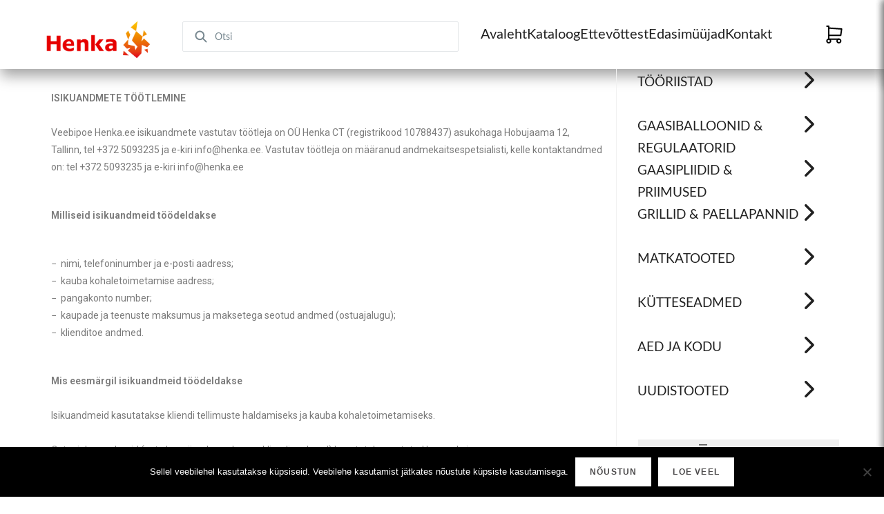

--- FILE ---
content_type: text/html; charset=UTF-8
request_url: https://henka.ee/privaatsuseeskirjad/
body_size: 37182
content:
<!DOCTYPE html>
<html class="html" lang="et">
<head>
    <meta charset="UTF-8">
    <link rel="profile" href="https://gmpg.org/xfn/11">
    <script type="text/javascript">
        function googleTranslateElementInit() {
            var windowWidth = window.innerWidth;
            var limit = 850;

            if (windowWidth < limit) {
                new google.translate.TranslateElement({pageLanguage: 'et'}, 'google_translate_element_mobile');
            } else {
                new google.translate.TranslateElement({pageLanguage: 'et'}, 'google_translate_element');
            }

            const test = 'Vaata ostukorvi';
            console.log(test);
        }
    </script>
    <script type="text/javascript" src="//translate.google.com/translate_a/element.js?cb=googleTranslateElementInit"></script>
    <meta name='robots' content='index, follow, max-image-preview:large, max-snippet:-1, max-video-preview:-1' />
<meta name="viewport" content="width=device-width, initial-scale=1">
	<!-- This site is optimized with the Yoast SEO plugin v25.3 - https://yoast.com/wordpress/plugins/seo/ -->
	<title>Privaatsuseeskirjad - Henka</title>
	<link rel="canonical" href="https://henka.ee/privaatsuseeskirjad/" />
	<meta property="og:locale" content="et_EE" />
	<meta property="og:type" content="article" />
	<meta property="og:title" content="Privaatsuseeskirjad - Henka" />
	<meta property="og:description" content="ISIKUANDMETE TÖÖTLEMINE  Veebipoe Henka.ee isikuandmete vastutav töötleja on OÜ Henka CT (registrikood 10788437) asukohaga Hobujaama 12, Tallinn, tel +372 5093235 ja e-kiri info@henka.ee. Vastutav töötleja on määranud andmekaitsespetsialisti, kelle kontaktandmed on: tel +372 5093235 ja e-kiri info@henka.ee   Milliseid isikuandmeid töödeldakse   −  nimi, telefoninumber ja e-posti aadress; −  kauba kohaletoimetamise aadress; −  pangakonto number; −  kaupade ja teenuste maksumus ja maksetega seotud andmed (ostuajalugu); −  klienditoe andmed.   Mis eesmärgil isikuandmeid töödeldakse  Isikuandmeid kasutatakse kliendi tellimuste haldamiseks ja kauba kohaletoimetamiseks.   Ostuajaloo andmeid (ostu kuupäev, kaup, kogus, kliendi andmed) kasutatakse ostetud kaupade ja teenuste ülevaate koostamiseks ning kliendieelistuste analüüsimiseks.  Pangakonto numbrit kasutatakse kliendile maksete tagastamiseks.  Isikuandmeid nagu e-post, telefoni nr, kliendi nimi, töödeldakse selleks, et lahendada kaupade ja teenuste osutamise seonduvaid küsimusi (klienditugi).   Veebipoe  kasutaja  IP adressi  või  teisi  võrguidentifikaatoreid  töödeldakse  veebipoe  kui infoühiskonna teenuse osutamiseks ning veebikasutusstatistika tegemiseks.  Õiguslik alus  Isikuandmete töötlemine toimub kliendiga sõlmitud lepingu täitmise eesmärgil.   Isikuandmete  töötlemine  toimub  juriidilise  kohustuse  täitmiseks  (nt  raamatupidamine  ja tarbijavaidluste lahendamine).    Vastuvõtjad, kellele isikuandmed edastatakse   Isikuandmed  edastatakse  veebipoe  klienditoele  ostude  ja  ostuajaloo  haldamiseks  ja kliendiprobleemide lahendamiseks.   Nimi,  telefoninumber  ja  e-posti  aadress  edastatakse  kliendi  poolt  valitud  transporditeenuse pakkujale.  Kui  tegemist  on  kulleriga  kohale  toimetatava  kaubaga,  siis  edastatakse  lisaks kontaktandmetele ka kliendi aadress.  Kui  veebipoe  raamatupidamine  toimub  teenusepakkuja  poolt,  siis  edastatakse  isikuandmed teenusepakkujale raamatupidamistoimingute tegemiseks.  Isikuandmeid  võidakse  edastada  infotehnoloogia  teenuste  pakkujatele,  kui  see  on  vajalik veebipoe funktsionaalsuse või andmemajutuse tagamiseks.  Turvalisus ja andmetele ligipääs  Isikuandmeid hoitakse  Zone.ee  serverites, mis asuvad Euroopa Liidu liikmesriigi või Euroopa Liidu  majanduspiirkonnaga liitunud riikide territooriumil. Andmeid võidakse edastada riikidesse, mille andmekaitse  taset  on  Euroopa  Komisjon  hinnanud  piisavaks  ning  USA  ettevõtetele,  kes  on liitund andmekaitse kilbi (Privacy Shield) raamistikuga.   Juurdepääs isikuandmetele on veebipoe töötajatel, kes saavad isikuandmetega tutvuda selleks, et lahendada veebipoe kasutamisega seonduvaid tehnilisi küsimusi ning osutada klienditoe teenust.  Veebipood rakendab asjakohaseid füüsilisi, organisatsioonilisi ja infotehnilisi turvameetmeid, et kaitsta isikuandmeid juhusliku või ebaseadusliku hävitamise, kaotsimineku, muutmise või loata juurdepääsu ja avalikustamise eest.  Isikuandmete  edastamine  veebipoe  volitatud  töötlejatele  (nt  transporditeenuse  pakkuja  ja andmemajutus)  toimub  veebipoe  ja  volitatud  töötlejatega  sõlmitud  lepingute  alusel.  Volitatud töötlejaid on kohustatud tagama isikuandmete töötlemisel asjakohased kaitsemeetmed.  Isikuandmetega tutvumine ja parandamine   Isikuandmetega saab tutvuda ja teha parandusi veebipoe kasutajaprofiilis. Kui ost on sooritatud ilma kasutajakontota, siis saab tutvuda isikuandmetega klinditoe vahendusel.   Nõusoleku tagasivõtmine   Kui  isikundmete  töötlemine  toimub  kliendi  nõusoleku  alusel,  siis  on  kliendil  õigus  nõusolek tagasi võtta teavitades sellest kliendituge e-posti teel.   Säilitamine  Veebipoe kliendikonto sulgemisel kustutatakse isikuandmed, va juhul kui selliseid andmeid on vaja säilitada raamatupidamise jaoks või tarbijavaidluste lahendamiseks.  Kui veebipoes on ost sooritatud ilma kliendikontota, siis säilitatakse ostuajalugu kolm aastat.  Maksetega  ja  tarbijavaidlustega  seotud  vaidluste  korral  säilitatakse  isikuandmed  kuni  nõude täitmiseni või aegumistähtaja lõpuni.   Raamatupidamise jaoks vajalikud isikuandmed säilitatakse seitse aastat.  Kustutamine  Isikuandmete kustutamiseks tuleb võtta ühendust klienditoega e-posti teel. Kustutamistaotlusele vastatakse mitte hiljem kui kuu aja jooksul ning täpsustakse andmete kustutamise perioodi.   Ülekandmine   E-posti  teel  esitatud  isikuandmete  ülekandmise  taotlusele  vastatakse  hiljemalt  kuu  aja  jooksul. Klienditugi tuvastab isikusamasuse ja teavitab isikuandmetest, mis kuuluvad ülekandmisele.   Otseturustusteated E-kirja  aadressi  ja  telefoninumbrit  kasutatakse  otseturundusteadete  saatmiseks,  kui  klient  on andnud vastava nõusoleku. Kui klient ei soovi saada otseturustusteateid, siis tuleb valida e-kirja jaluses vastav viide või võtta ühendust klienditoega.  Kui  isikuandmeid  töödeldakse  otseturunduse  eesmärgil  (profileerimine),  on  kliendil  õigus  oma isikuandmete  nii  algse  kui  ka  edasise  töötlemise,  sealhulgas  otseturundusega  seotud profiilianalüüsi tegemise suhtes igal ajal vastuväiteid esitada teavitades sellest kliendituge e-posti teel.  Vaidluste lahendamine  Isikuandmete  töötlemisega  seotud  vaidluste  lahendamine  toimub  klienditoe  vahendusel (info@henka.ee). Järelevalveasutus on [&hellip;]" />
	<meta property="og:url" content="https://henka.ee/privaatsuseeskirjad/" />
	<meta property="og:site_name" content="Henka" />
	<meta property="article:publisher" content="https://www.facebook.com/HenkaEstonia" />
	<meta property="article:modified_time" content="2020-01-31T10:11:35+00:00" />
	<meta name="twitter:card" content="summary_large_image" />
	<meta name="twitter:label1" content="Est. reading time" />
	<meta name="twitter:data1" content="3 minutit" />
	<script type="application/ld+json" class="yoast-schema-graph">{"@context":"https://schema.org","@graph":[{"@type":"WebPage","@id":"https://henka.ee/privaatsuseeskirjad/","url":"https://henka.ee/privaatsuseeskirjad/","name":"Privaatsuseeskirjad - Henka","isPartOf":{"@id":"https://henka.ee/#website"},"datePublished":"2019-11-20T11:42:06+00:00","dateModified":"2020-01-31T10:11:35+00:00","breadcrumb":{"@id":"https://henka.ee/privaatsuseeskirjad/#breadcrumb"},"inLanguage":"et","potentialAction":[{"@type":"ReadAction","target":["https://henka.ee/privaatsuseeskirjad/"]}]},{"@type":"BreadcrumbList","@id":"https://henka.ee/privaatsuseeskirjad/#breadcrumb","itemListElement":[{"@type":"ListItem","position":1,"name":"Home","item":"https://henka.ee/"},{"@type":"ListItem","position":2,"name":"Privaatsuseeskirjad"}]},{"@type":"WebSite","@id":"https://henka.ee/#website","url":"https://henka.ee/","name":"Henka","description":"Matkatarbed","publisher":{"@id":"https://henka.ee/#organization"},"potentialAction":[{"@type":"SearchAction","target":{"@type":"EntryPoint","urlTemplate":"https://henka.ee/?s={search_term_string}"},"query-input":{"@type":"PropertyValueSpecification","valueRequired":true,"valueName":"search_term_string"}}],"inLanguage":"et"},{"@type":"Organization","@id":"https://henka.ee/#organization","name":"Henka","url":"https://henka.ee/","logo":{"@type":"ImageObject","inLanguage":"et","@id":"https://henka.ee/#/schema/logo/image/","url":"https://henka.ee/wp-content/uploads/2026/01/Screenshot-2026-01-08-at-11.52.23.png","contentUrl":"https://henka.ee/wp-content/uploads/2026/01/Screenshot-2026-01-08-at-11.52.23.png","width":1160,"height":552,"caption":"Henka"},"image":{"@id":"https://henka.ee/#/schema/logo/image/"},"sameAs":["https://www.facebook.com/HenkaEstonia","https://www.instagram.com/henkact?igsh=YzVvdTZqcmtxMnhv&utm_source=qr"]}]}</script>
	<!-- / Yoast SEO plugin. -->


<link rel='dns-prefetch' href='//developers.google.com' />
<link rel='dns-prefetch' href='//capi-automation.s3.us-east-2.amazonaws.com' />
<link rel='dns-prefetch' href='//www.googletagmanager.com' />
<link rel="alternate" type="application/rss+xml" title="Henka &raquo; RSS" href="https://henka.ee/feed/" />
<link rel="alternate" title="oEmbed (JSON)" type="application/json+oembed" href="https://henka.ee/wp-json/oembed/1.0/embed?url=https%3A%2F%2Fhenka.ee%2Fprivaatsuseeskirjad%2F" />
<link rel="alternate" title="oEmbed (XML)" type="text/xml+oembed" href="https://henka.ee/wp-json/oembed/1.0/embed?url=https%3A%2F%2Fhenka.ee%2Fprivaatsuseeskirjad%2F&#038;format=xml" />
<style id='wp-img-auto-sizes-contain-inline-css'>
img:is([sizes=auto i],[sizes^="auto," i]){contain-intrinsic-size:3000px 1500px}
/*# sourceURL=wp-img-auto-sizes-contain-inline-css */
</style>
<link rel='stylesheet' id='font-awesome-css' href='https://henka.ee/wp-content/themes/oceanwp/assets/fonts/fontawesome/css/all.min.css?ver=6.7.2' media='all' />
<link rel='stylesheet' id='berocket_products_label_style-css' href='https://henka.ee/wp-content/plugins/advanced-product-labels-for-woocommerce/css/frontend.css?ver=1.2.9.1' media='all' />
<style id='berocket_products_label_style-inline-css'>

        .berocket_better_labels:before,
        .berocket_better_labels:after {
            clear: both;
            content: " ";
            display: block;
        }
        .berocket_better_labels.berocket_better_labels_image {
            position: absolute!important;
            top: 0px!important;
            bottom: 0px!important;
            left: 0px!important;
            right: 0px!important;
            pointer-events: none;
        }
        .berocket_better_labels.berocket_better_labels_image * {
            pointer-events: none;
        }
        .berocket_better_labels.berocket_better_labels_image img,
        .berocket_better_labels.berocket_better_labels_image .fa,
        .berocket_better_labels.berocket_better_labels_image .berocket_color_label,
        .berocket_better_labels.berocket_better_labels_image .berocket_image_background,
        .berocket_better_labels .berocket_better_labels_line .br_alabel,
        .berocket_better_labels .berocket_better_labels_line .br_alabel span {
            pointer-events: all;
        }
        .berocket_better_labels .berocket_color_label,
        .br_alabel .berocket_color_label {
            width: 100%;
            height: 100%;
            display: block;
        }
        .berocket_better_labels .berocket_better_labels_position_left {
            text-align:left;
            float: left;
            clear: left;
        }
        .berocket_better_labels .berocket_better_labels_position_center {
            text-align:center;
        }
        .berocket_better_labels .berocket_better_labels_position_right {
            text-align:right;
            float: right;
            clear: right;
        }
        .berocket_better_labels.berocket_better_labels_label {
            clear: both
        }
        .berocket_better_labels .berocket_better_labels_line {
            line-height: 1px;
        }
        .berocket_better_labels.berocket_better_labels_label .berocket_better_labels_line {
            clear: none;
        }
        .berocket_better_labels .berocket_better_labels_position_left .berocket_better_labels_line {
            clear: left;
        }
        .berocket_better_labels .berocket_better_labels_position_right .berocket_better_labels_line {
            clear: right;
        }
        .berocket_better_labels .berocket_better_labels_line .br_alabel {
            display: inline-block;
            position: relative;
            top: 0!important;
            left: 0!important;
            right: 0!important;
            line-height: 1px;
        }.berocket_better_labels .berocket_better_labels_position {
                display: flex;
                flex-direction: column;
            }
            .berocket_better_labels .berocket_better_labels_position.berocket_better_labels_position_left {
                align-items: start;
            }
            .berocket_better_labels .berocket_better_labels_position.berocket_better_labels_position_right {
                align-items: end;
            }
            .rtl .berocket_better_labels .berocket_better_labels_position.berocket_better_labels_position_left {
                align-items: end;
            }
            .rtl .berocket_better_labels .berocket_better_labels_position.berocket_better_labels_position_right {
                align-items: start;
            }
            .berocket_better_labels .berocket_better_labels_position.berocket_better_labels_position_center {
                align-items: center;
            }
            .berocket_better_labels .berocket_better_labels_position .berocket_better_labels_inline {
                display: flex;
                align-items: start;
            }
/*# sourceURL=berocket_products_label_style-inline-css */
</style>
<link rel='stylesheet' id='woosb-blocks-css' href='https://henka.ee/wp-content/plugins/woo-product-bundle/assets/css/blocks.css?ver=8.2.9' media='all' />
<style id='wp-emoji-styles-inline-css'>

	img.wp-smiley, img.emoji {
		display: inline !important;
		border: none !important;
		box-shadow: none !important;
		height: 1em !important;
		width: 1em !important;
		margin: 0 0.07em !important;
		vertical-align: -0.1em !important;
		background: none !important;
		padding: 0 !important;
	}
/*# sourceURL=wp-emoji-styles-inline-css */
</style>
<link rel='stylesheet' id='wp-block-library-css' href='https://henka.ee/wp-includes/css/dist/block-library/style.min.css?ver=6.9' media='all' />
<style id='wp-block-button-inline-css'>
.wp-block-button__link{align-content:center;box-sizing:border-box;cursor:pointer;display:inline-block;height:100%;text-align:center;word-break:break-word}.wp-block-button__link.aligncenter{text-align:center}.wp-block-button__link.alignright{text-align:right}:where(.wp-block-button__link){border-radius:9999px;box-shadow:none;padding:calc(.667em + 2px) calc(1.333em + 2px);text-decoration:none}.wp-block-button[style*=text-decoration] .wp-block-button__link{text-decoration:inherit}.wp-block-buttons>.wp-block-button.has-custom-width{max-width:none}.wp-block-buttons>.wp-block-button.has-custom-width .wp-block-button__link{width:100%}.wp-block-buttons>.wp-block-button.has-custom-font-size .wp-block-button__link{font-size:inherit}.wp-block-buttons>.wp-block-button.wp-block-button__width-25{width:calc(25% - var(--wp--style--block-gap, .5em)*.75)}.wp-block-buttons>.wp-block-button.wp-block-button__width-50{width:calc(50% - var(--wp--style--block-gap, .5em)*.5)}.wp-block-buttons>.wp-block-button.wp-block-button__width-75{width:calc(75% - var(--wp--style--block-gap, .5em)*.25)}.wp-block-buttons>.wp-block-button.wp-block-button__width-100{flex-basis:100%;width:100%}.wp-block-buttons.is-vertical>.wp-block-button.wp-block-button__width-25{width:25%}.wp-block-buttons.is-vertical>.wp-block-button.wp-block-button__width-50{width:50%}.wp-block-buttons.is-vertical>.wp-block-button.wp-block-button__width-75{width:75%}.wp-block-button.is-style-squared,.wp-block-button__link.wp-block-button.is-style-squared{border-radius:0}.wp-block-button.no-border-radius,.wp-block-button__link.no-border-radius{border-radius:0!important}:root :where(.wp-block-button .wp-block-button__link.is-style-outline),:root :where(.wp-block-button.is-style-outline>.wp-block-button__link){border:2px solid;padding:.667em 1.333em}:root :where(.wp-block-button .wp-block-button__link.is-style-outline:not(.has-text-color)),:root :where(.wp-block-button.is-style-outline>.wp-block-button__link:not(.has-text-color)){color:currentColor}:root :where(.wp-block-button .wp-block-button__link.is-style-outline:not(.has-background)),:root :where(.wp-block-button.is-style-outline>.wp-block-button__link:not(.has-background)){background-color:initial;background-image:none}
/*# sourceURL=https://henka.ee/wp-includes/blocks/button/style.min.css */
</style>
<style id='wp-block-heading-inline-css'>
h1:where(.wp-block-heading).has-background,h2:where(.wp-block-heading).has-background,h3:where(.wp-block-heading).has-background,h4:where(.wp-block-heading).has-background,h5:where(.wp-block-heading).has-background,h6:where(.wp-block-heading).has-background{padding:1.25em 2.375em}h1.has-text-align-left[style*=writing-mode]:where([style*=vertical-lr]),h1.has-text-align-right[style*=writing-mode]:where([style*=vertical-rl]),h2.has-text-align-left[style*=writing-mode]:where([style*=vertical-lr]),h2.has-text-align-right[style*=writing-mode]:where([style*=vertical-rl]),h3.has-text-align-left[style*=writing-mode]:where([style*=vertical-lr]),h3.has-text-align-right[style*=writing-mode]:where([style*=vertical-rl]),h4.has-text-align-left[style*=writing-mode]:where([style*=vertical-lr]),h4.has-text-align-right[style*=writing-mode]:where([style*=vertical-rl]),h5.has-text-align-left[style*=writing-mode]:where([style*=vertical-lr]),h5.has-text-align-right[style*=writing-mode]:where([style*=vertical-rl]),h6.has-text-align-left[style*=writing-mode]:where([style*=vertical-lr]),h6.has-text-align-right[style*=writing-mode]:where([style*=vertical-rl]){rotate:180deg}
/*# sourceURL=https://henka.ee/wp-includes/blocks/heading/style.min.css */
</style>
<style id='wp-block-buttons-inline-css'>
.wp-block-buttons{box-sizing:border-box}.wp-block-buttons.is-vertical{flex-direction:column}.wp-block-buttons.is-vertical>.wp-block-button:last-child{margin-bottom:0}.wp-block-buttons>.wp-block-button{display:inline-block;margin:0}.wp-block-buttons.is-content-justification-left{justify-content:flex-start}.wp-block-buttons.is-content-justification-left.is-vertical{align-items:flex-start}.wp-block-buttons.is-content-justification-center{justify-content:center}.wp-block-buttons.is-content-justification-center.is-vertical{align-items:center}.wp-block-buttons.is-content-justification-right{justify-content:flex-end}.wp-block-buttons.is-content-justification-right.is-vertical{align-items:flex-end}.wp-block-buttons.is-content-justification-space-between{justify-content:space-between}.wp-block-buttons.aligncenter{text-align:center}.wp-block-buttons:not(.is-content-justification-space-between,.is-content-justification-right,.is-content-justification-left,.is-content-justification-center) .wp-block-button.aligncenter{margin-left:auto;margin-right:auto;width:100%}.wp-block-buttons[style*=text-decoration] .wp-block-button,.wp-block-buttons[style*=text-decoration] .wp-block-button__link{text-decoration:inherit}.wp-block-buttons.has-custom-font-size .wp-block-button__link{font-size:inherit}.wp-block-buttons .wp-block-button__link{width:100%}.wp-block-button.aligncenter{text-align:center}
/*# sourceURL=https://henka.ee/wp-includes/blocks/buttons/style.min.css */
</style>
<link rel='stylesheet' id='wc-blocks-style-css' href='https://henka.ee/wp-content/plugins/woocommerce/assets/client/blocks/wc-blocks.css?ver=wc-9.9.6' media='all' />
<style id='woocommerce-product-filters-style-inline-css'>
:where(.wc-block-product-filters){--top-padding:var(--wp-admin--admin-bar--height);display:inline-flex}@media(max-width:782px){:where(.wc-block-product-filters){--top-padding:var(--adminbar-mobile-padding,0)}}:where(.wc-block-product-filters) .wc-block-product-filters__close-overlay,:where(.wc-block-product-filters) .wc-block-product-filters__open-overlay{align-items:center;background:transparent;border:transparent;color:inherit;display:flex;font-size:.875em;padding:0}:where(.wc-block-product-filters) .wc-block-product-filters__close-overlay svg,:where(.wc-block-product-filters) .wc-block-product-filters__open-overlay svg{fill:currentColor}:where(.wc-block-product-filters) .wc-block-product-filters__close-overlay span,:where(.wc-block-product-filters) .wc-block-product-filters__open-overlay span{padding:0 5px}:where(.wc-block-product-filters) .wc-block-product-filters__open-overlay svg{height:var(--wc-product-filters-overlay-icon-size,1.5em);width:var(--wc-product-filters-overlay-icon-size,1.5em)}:where(.wc-block-product-filters) .wc-block-product-filters__overlay{background-color:transparent;inset:0;pointer-events:none;position:fixed;top:var(--top-padding);transition:background-color .5s;z-index:9999}:where(.wc-block-product-filters) .wc-block-product-filters__overlay-wrapper{height:100%;position:relative;width:100%}:where(.wc-block-product-filters) .wc-block-product-filters__overlay-dialog{background-color:var(--wc-product-filters-overlay-background-color,var(--wc-product-filters-background-color,var(--wp--preset--color--base,#fff)));color:var(--wc-product-filters-overlay-text-color,var(--wc-product-filters-text-color,var(--wp--preset--color--base,#111)));display:flex!important;flex-direction:column;gap:var(--wp--preset--spacing--40);inset:0;max-height:100%;position:absolute;transform:translateY(100vh);transition:none}:where(.wc-block-product-filters) .wc-block-product-filters__overlay-header{display:flex;flex-flow:row-reverse;padding:var(--wp--preset--spacing--30) var(--wp--preset--spacing--40) 0}:where(.wc-block-product-filters) .wc-block-product-filters__overlay-content{display:flex;flex-direction:column;flex-grow:1;gap:var(--wc-product-filter-block-spacing,var(--wp--style--block-gap,1.2rem));overflow-y:scroll;padding:0 var(--wp--preset--spacing--40)}:where(.wc-block-product-filters) .wc-block-product-filters__overlay-content>:first-child{margin-top:0}:where(.wc-block-product-filters) .wc-block-product-filters__overlay-footer{box-shadow:0 -4px 8px 0 rgba(0,0,0,.102);padding:var(--wp--preset--spacing--30) var(--wp--preset--spacing--40)}:where(.wc-block-product-filters) .wc-block-product-filters__apply{width:100%}:where(.wc-block-product-filters).is-overlay-opened .wc-block-product-filters__overlay{background-color:rgba(95,95,95,.35);pointer-events:auto;z-index:9999}:where(.wc-block-product-filters).is-overlay-opened .wc-block-product-filters__overlay-dialog{color:var(--wc-product-filters-overlay-color,inherit);transform:translateY(0);transition:transform .5s}@media(min-width:601px){:where(.wc-block-product-filters),:where(.wc-block-product-filters).is-overlay-opened{display:flex}:where(.wc-block-product-filters) .wc-block-product-filters__open-overlay,:where(.wc-block-product-filters) .wc-block-product-filters__overlay-footer,:where(.wc-block-product-filters) .wc-block-product-filters__overlay-header,:where(.wc-block-product-filters).is-overlay-opened .wc-block-product-filters__open-overlay,:where(.wc-block-product-filters).is-overlay-opened .wc-block-product-filters__overlay-footer,:where(.wc-block-product-filters).is-overlay-opened .wc-block-product-filters__overlay-header{display:none}:where(.wc-block-product-filters) .wc-block-product-filters__overlay,:where(.wc-block-product-filters).is-overlay-opened .wc-block-product-filters__overlay{background:inherit;color:inherit;inset:0;pointer-events:auto;position:relative;transition:none}:where(.wc-block-product-filters) .wc-block-product-filters__overlay-wrapper,:where(.wc-block-product-filters).is-overlay-opened .wc-block-product-filters__overlay-wrapper{background:inherit;color:inherit;height:auto;width:auto}:where(.wc-block-product-filters) .wc-block-product-filters__overlay-dialog,:where(.wc-block-product-filters).is-overlay-opened .wc-block-product-filters__overlay-dialog{background:inherit;color:inherit;position:relative;transform:none}:where(.wc-block-product-filters) .wc-block-product-filters__overlay-content,:where(.wc-block-product-filters).is-overlay-opened .wc-block-product-filters__overlay-content{background:inherit;color:inherit;flex-grow:1;overflow:visible;padding:0}}@media(max-width:600px){:where(.wc-block-product-filters) .wc-block-product-filters__overlay-content .wp-block-group{display:block}:where(.wc-block-product-filters) .wc-block-product-filters__overlay-content .wp-block-group>div{margin:20px 0}}.wc-block-product-filter--hidden{display:none}

/*# sourceURL=https://henka.ee/wp-content/plugins/woocommerce/assets/client/blocks/woocommerce/product-filters-style.css */
</style>
<link rel='stylesheet' id='wc-blocks-style-product-filter-status-css' href='https://henka.ee/wp-content/plugins/woocommerce/assets/client/blocks/product-filter-status.css?ver=wc-9.9.6' media='all' />
<link rel='stylesheet' id='wc-blocks-style-product-filter-attribute-css' href='https://henka.ee/wp-content/plugins/woocommerce/assets/client/blocks/product-filter-attribute.css?ver=wc-9.9.6' media='all' />
<link rel='stylesheet' id='wc-blocks-style-product-filter-rating-css' href='https://henka.ee/wp-content/plugins/woocommerce/assets/client/blocks/product-filter-rating.css?ver=wc-9.9.6' media='all' />
<style id='woocommerce-product-filter-removable-chips-style-inline-css'>
.wc-block-product-filter-removable-chips.is-vertical .wc-block-product-filter-removable-chips__items{flex-direction:column}.wc-block-product-filter-removable-chips.is-content-justification-center .wc-block-product-filter-removable-chips__items{justify-content:center}.wc-block-product-filter-removable-chips.is-content-justification-right .wc-block-product-filter-removable-chips__items{justify-content:flex-end}.wc-block-product-filter-removable-chips.is-content-justification-space-between .wc-block-product-filter-removable-chips__items{justify-content:space-between}.wc-block-product-filter-removable-chips.is-horizontal .wc-block-product-filter-removable-chips__items{width:100%}.wc-block-product-filter-removable-chips__items{color:var(--wc-product-filter-removable-chips-text,currentColor);display:inline-flex;flex-wrap:wrap;gap:4px;list-style:none;margin:0;padding:0}.wc-block-product-filter-removable-chips__items .wc-block-product-filter-removable-chips__item{align-items:center;appearance:none;background:var(--wc-product-filter-removable-chips-background,transparent);border:1px solid var(--wc-product-filter-removable-chips-border,color-mix(in srgb,currentColor 20%,transparent));border-radius:2px;display:flex;font-size:.875em;gap:8px;justify-content:space-between;padding:.25em .75em}.wc-block-product-filter-removable-chips__items .wc-block-product-filter-removable-chips__item .wc-block-product-filter-removable-chips__remove{align-items:center;background-color:transparent;border:none;color:var(--wc-product-filter-removable-chips-text,currentColor);cursor:pointer;display:flex;margin:0;padding:0}.wc-block-product-filter-removable-chips__items .wc-block-product-filter-removable-chips__item .wc-block-product-filter-removable-chips__remove .wc-block-product-filter-removable-chips__remove-icon{fill:currentColor}

/*# sourceURL=https://henka.ee/wp-content/plugins/woocommerce/assets/client/blocks/woocommerce/product-filter-removable-chips-style.css */
</style>
<link rel='stylesheet' id='wc-blocks-style-product-filter-clear-button-css' href='https://henka.ee/wp-content/plugins/woocommerce/assets/client/blocks/product-filter-clear-button.css?ver=wc-9.9.6' media='all' />
<style id='woocommerce-product-filter-checkbox-list-style-inline-css'>
.wc-block-product-filter-checkbox-list__list{list-style:none outside;margin:0;padding:0}.wc-block-product-filter-checkbox-list__label{align-items:center;display:inline-flex;gap:.625em}.wc-block-product-filter-checkbox-list__item .wc-block-product-filter-checkbox-list__label{margin-bottom:0}:where(.wc-block-product-filter-checkbox-list__input-wrapper){display:block;position:relative}.wc-block-product-filter-checkbox-list__input-wrapper:before{background:currentColor;border-radius:2px;content:"";height:1em;left:0;opacity:.1;pointer-events:none;position:absolute;top:0;width:1em}.has-option-element-color .wc-block-product-filter-checkbox-list__input-wrapper:before{display:none}input[type=checkbox].wc-block-product-filter-checkbox-list__input{appearance:none;background:var(--wc-product-filter-checkbox-list-option-element,transparent);border:1px solid var(--wc-product-filter-checkbox-list-option-element-border,transparent);border-radius:2px;color:inherit;cursor:pointer;display:block;font-size:inherit;height:1em;margin:0;width:1em}input[type=checkbox].wc-block-product-filter-checkbox-list__input:focus{outline-color:var(--wc-product-filter-checkbox-list-option-element-border,currentColor);outline-width:1px}svg.wc-block-product-filter-checkbox-list__mark{box-sizing:border-box;color:var(--wc-product-filter-checkbox-list-option-element-selected,currentColor);display:none;height:1em;left:0;padding:.2em;position:absolute;top:0;width:1em}input[type=checkbox].wc-block-product-filter-checkbox-list__input:checked:after,input[type=checkbox].wc-block-product-filter-checkbox-list__input:checked:before{content:none}input[type=checkbox].wc-block-product-filter-checkbox-list__input:checked+.wc-block-product-filter-checkbox-list__mark{display:block;pointer-events:none}:where(.wc-block-product-filter-checkbox-list__text-wrapper){align-items:center;display:inline-flex;font-size:.875em;gap:4px}.wc-block-product-filter-checkbox-list__show-more{appearance:none;background:transparent;border:none;font-family:inherit;padding:0;text-decoration:underline}

/*# sourceURL=https://henka.ee/wp-content/plugins/woocommerce/assets/client/blocks/woocommerce/product-filter-checkbox-list-style.css */
</style>
<style id='global-styles-inline-css'>
:root{--wp--preset--aspect-ratio--square: 1;--wp--preset--aspect-ratio--4-3: 4/3;--wp--preset--aspect-ratio--3-4: 3/4;--wp--preset--aspect-ratio--3-2: 3/2;--wp--preset--aspect-ratio--2-3: 2/3;--wp--preset--aspect-ratio--16-9: 16/9;--wp--preset--aspect-ratio--9-16: 9/16;--wp--preset--color--black: #000000;--wp--preset--color--cyan-bluish-gray: #abb8c3;--wp--preset--color--white: #ffffff;--wp--preset--color--pale-pink: #f78da7;--wp--preset--color--vivid-red: #cf2e2e;--wp--preset--color--luminous-vivid-orange: #ff6900;--wp--preset--color--luminous-vivid-amber: #fcb900;--wp--preset--color--light-green-cyan: #7bdcb5;--wp--preset--color--vivid-green-cyan: #00d084;--wp--preset--color--pale-cyan-blue: #8ed1fc;--wp--preset--color--vivid-cyan-blue: #0693e3;--wp--preset--color--vivid-purple: #9b51e0;--wp--preset--gradient--vivid-cyan-blue-to-vivid-purple: linear-gradient(135deg,rgb(6,147,227) 0%,rgb(155,81,224) 100%);--wp--preset--gradient--light-green-cyan-to-vivid-green-cyan: linear-gradient(135deg,rgb(122,220,180) 0%,rgb(0,208,130) 100%);--wp--preset--gradient--luminous-vivid-amber-to-luminous-vivid-orange: linear-gradient(135deg,rgb(252,185,0) 0%,rgb(255,105,0) 100%);--wp--preset--gradient--luminous-vivid-orange-to-vivid-red: linear-gradient(135deg,rgb(255,105,0) 0%,rgb(207,46,46) 100%);--wp--preset--gradient--very-light-gray-to-cyan-bluish-gray: linear-gradient(135deg,rgb(238,238,238) 0%,rgb(169,184,195) 100%);--wp--preset--gradient--cool-to-warm-spectrum: linear-gradient(135deg,rgb(74,234,220) 0%,rgb(151,120,209) 20%,rgb(207,42,186) 40%,rgb(238,44,130) 60%,rgb(251,105,98) 80%,rgb(254,248,76) 100%);--wp--preset--gradient--blush-light-purple: linear-gradient(135deg,rgb(255,206,236) 0%,rgb(152,150,240) 100%);--wp--preset--gradient--blush-bordeaux: linear-gradient(135deg,rgb(254,205,165) 0%,rgb(254,45,45) 50%,rgb(107,0,62) 100%);--wp--preset--gradient--luminous-dusk: linear-gradient(135deg,rgb(255,203,112) 0%,rgb(199,81,192) 50%,rgb(65,88,208) 100%);--wp--preset--gradient--pale-ocean: linear-gradient(135deg,rgb(255,245,203) 0%,rgb(182,227,212) 50%,rgb(51,167,181) 100%);--wp--preset--gradient--electric-grass: linear-gradient(135deg,rgb(202,248,128) 0%,rgb(113,206,126) 100%);--wp--preset--gradient--midnight: linear-gradient(135deg,rgb(2,3,129) 0%,rgb(40,116,252) 100%);--wp--preset--font-size--small: 13px;--wp--preset--font-size--medium: 20px;--wp--preset--font-size--large: 36px;--wp--preset--font-size--x-large: 42px;--wp--preset--spacing--20: 0.44rem;--wp--preset--spacing--30: 0.67rem;--wp--preset--spacing--40: 1rem;--wp--preset--spacing--50: 1.5rem;--wp--preset--spacing--60: 2.25rem;--wp--preset--spacing--70: 3.38rem;--wp--preset--spacing--80: 5.06rem;--wp--preset--shadow--natural: 6px 6px 9px rgba(0, 0, 0, 0.2);--wp--preset--shadow--deep: 12px 12px 50px rgba(0, 0, 0, 0.4);--wp--preset--shadow--sharp: 6px 6px 0px rgba(0, 0, 0, 0.2);--wp--preset--shadow--outlined: 6px 6px 0px -3px rgb(255, 255, 255), 6px 6px rgb(0, 0, 0);--wp--preset--shadow--crisp: 6px 6px 0px rgb(0, 0, 0);}:where(.is-layout-flex){gap: 0.5em;}:where(.is-layout-grid){gap: 0.5em;}body .is-layout-flex{display: flex;}.is-layout-flex{flex-wrap: wrap;align-items: center;}.is-layout-flex > :is(*, div){margin: 0;}body .is-layout-grid{display: grid;}.is-layout-grid > :is(*, div){margin: 0;}:where(.wp-block-columns.is-layout-flex){gap: 2em;}:where(.wp-block-columns.is-layout-grid){gap: 2em;}:where(.wp-block-post-template.is-layout-flex){gap: 1.25em;}:where(.wp-block-post-template.is-layout-grid){gap: 1.25em;}.has-black-color{color: var(--wp--preset--color--black) !important;}.has-cyan-bluish-gray-color{color: var(--wp--preset--color--cyan-bluish-gray) !important;}.has-white-color{color: var(--wp--preset--color--white) !important;}.has-pale-pink-color{color: var(--wp--preset--color--pale-pink) !important;}.has-vivid-red-color{color: var(--wp--preset--color--vivid-red) !important;}.has-luminous-vivid-orange-color{color: var(--wp--preset--color--luminous-vivid-orange) !important;}.has-luminous-vivid-amber-color{color: var(--wp--preset--color--luminous-vivid-amber) !important;}.has-light-green-cyan-color{color: var(--wp--preset--color--light-green-cyan) !important;}.has-vivid-green-cyan-color{color: var(--wp--preset--color--vivid-green-cyan) !important;}.has-pale-cyan-blue-color{color: var(--wp--preset--color--pale-cyan-blue) !important;}.has-vivid-cyan-blue-color{color: var(--wp--preset--color--vivid-cyan-blue) !important;}.has-vivid-purple-color{color: var(--wp--preset--color--vivid-purple) !important;}.has-black-background-color{background-color: var(--wp--preset--color--black) !important;}.has-cyan-bluish-gray-background-color{background-color: var(--wp--preset--color--cyan-bluish-gray) !important;}.has-white-background-color{background-color: var(--wp--preset--color--white) !important;}.has-pale-pink-background-color{background-color: var(--wp--preset--color--pale-pink) !important;}.has-vivid-red-background-color{background-color: var(--wp--preset--color--vivid-red) !important;}.has-luminous-vivid-orange-background-color{background-color: var(--wp--preset--color--luminous-vivid-orange) !important;}.has-luminous-vivid-amber-background-color{background-color: var(--wp--preset--color--luminous-vivid-amber) !important;}.has-light-green-cyan-background-color{background-color: var(--wp--preset--color--light-green-cyan) !important;}.has-vivid-green-cyan-background-color{background-color: var(--wp--preset--color--vivid-green-cyan) !important;}.has-pale-cyan-blue-background-color{background-color: var(--wp--preset--color--pale-cyan-blue) !important;}.has-vivid-cyan-blue-background-color{background-color: var(--wp--preset--color--vivid-cyan-blue) !important;}.has-vivid-purple-background-color{background-color: var(--wp--preset--color--vivid-purple) !important;}.has-black-border-color{border-color: var(--wp--preset--color--black) !important;}.has-cyan-bluish-gray-border-color{border-color: var(--wp--preset--color--cyan-bluish-gray) !important;}.has-white-border-color{border-color: var(--wp--preset--color--white) !important;}.has-pale-pink-border-color{border-color: var(--wp--preset--color--pale-pink) !important;}.has-vivid-red-border-color{border-color: var(--wp--preset--color--vivid-red) !important;}.has-luminous-vivid-orange-border-color{border-color: var(--wp--preset--color--luminous-vivid-orange) !important;}.has-luminous-vivid-amber-border-color{border-color: var(--wp--preset--color--luminous-vivid-amber) !important;}.has-light-green-cyan-border-color{border-color: var(--wp--preset--color--light-green-cyan) !important;}.has-vivid-green-cyan-border-color{border-color: var(--wp--preset--color--vivid-green-cyan) !important;}.has-pale-cyan-blue-border-color{border-color: var(--wp--preset--color--pale-cyan-blue) !important;}.has-vivid-cyan-blue-border-color{border-color: var(--wp--preset--color--vivid-cyan-blue) !important;}.has-vivid-purple-border-color{border-color: var(--wp--preset--color--vivid-purple) !important;}.has-vivid-cyan-blue-to-vivid-purple-gradient-background{background: var(--wp--preset--gradient--vivid-cyan-blue-to-vivid-purple) !important;}.has-light-green-cyan-to-vivid-green-cyan-gradient-background{background: var(--wp--preset--gradient--light-green-cyan-to-vivid-green-cyan) !important;}.has-luminous-vivid-amber-to-luminous-vivid-orange-gradient-background{background: var(--wp--preset--gradient--luminous-vivid-amber-to-luminous-vivid-orange) !important;}.has-luminous-vivid-orange-to-vivid-red-gradient-background{background: var(--wp--preset--gradient--luminous-vivid-orange-to-vivid-red) !important;}.has-very-light-gray-to-cyan-bluish-gray-gradient-background{background: var(--wp--preset--gradient--very-light-gray-to-cyan-bluish-gray) !important;}.has-cool-to-warm-spectrum-gradient-background{background: var(--wp--preset--gradient--cool-to-warm-spectrum) !important;}.has-blush-light-purple-gradient-background{background: var(--wp--preset--gradient--blush-light-purple) !important;}.has-blush-bordeaux-gradient-background{background: var(--wp--preset--gradient--blush-bordeaux) !important;}.has-luminous-dusk-gradient-background{background: var(--wp--preset--gradient--luminous-dusk) !important;}.has-pale-ocean-gradient-background{background: var(--wp--preset--gradient--pale-ocean) !important;}.has-electric-grass-gradient-background{background: var(--wp--preset--gradient--electric-grass) !important;}.has-midnight-gradient-background{background: var(--wp--preset--gradient--midnight) !important;}.has-small-font-size{font-size: var(--wp--preset--font-size--small) !important;}.has-medium-font-size{font-size: var(--wp--preset--font-size--medium) !important;}.has-large-font-size{font-size: var(--wp--preset--font-size--large) !important;}.has-x-large-font-size{font-size: var(--wp--preset--font-size--x-large) !important;}
/*# sourceURL=global-styles-inline-css */
</style>
<style id='core-block-supports-inline-css'>
.wp-container-woocommerce-product-filters-is-layout-37936256{flex-wrap:nowrap;flex-direction:column;align-items:stretch;}
/*# sourceURL=core-block-supports-inline-css */
</style>

<style id='classic-theme-styles-inline-css'>
/*! This file is auto-generated */
.wp-block-button__link{color:#fff;background-color:#32373c;border-radius:9999px;box-shadow:none;text-decoration:none;padding:calc(.667em + 2px) calc(1.333em + 2px);font-size:1.125em}.wp-block-file__button{background:#32373c;color:#fff;text-decoration:none}
/*# sourceURL=/wp-includes/css/classic-themes.min.css */
</style>
<link rel='stylesheet' id='wp-components-css' href='https://henka.ee/wp-includes/css/dist/components/style.min.css?ver=6.9' media='all' />
<link rel='stylesheet' id='wp-preferences-css' href='https://henka.ee/wp-includes/css/dist/preferences/style.min.css?ver=6.9' media='all' />
<link rel='stylesheet' id='wp-block-editor-css' href='https://henka.ee/wp-includes/css/dist/block-editor/style.min.css?ver=6.9' media='all' />
<link rel='stylesheet' id='popup-maker-block-library-style-css' href='https://henka.ee/wp-content/plugins/popup-maker/dist/packages/block-library-style.css?ver=dbea705cfafe089d65f1' media='all' />
<link rel='stylesheet' id='ae-pro-css-css' href='https://henka.ee/wp-content/plugins/anywhere-elementor-pro/includes/assets/css/ae-pro.min.css?ver=2.27' media='all' />
<link rel='stylesheet' id='contact-form-7-css' href='https://henka.ee/wp-content/plugins/contact-form-7/includes/css/styles.css?ver=6.1.4' media='all' />
<link rel='stylesheet' id='cookie-notice-front-css' href='https://henka.ee/wp-content/plugins/cookie-notice/css/front.min.css?ver=2.5.11' media='all' />
<style id='woocommerce-inline-inline-css'>
.woocommerce form .form-row .required { visibility: visible; }
/*# sourceURL=woocommerce-inline-inline-css */
</style>
<link rel='stylesheet' id='cmplz-general-css' href='https://henka.ee/wp-content/plugins/complianz-gdpr/assets/css/cookieblocker.min.css?ver=1750257850' media='all' />
<link rel='stylesheet' id='vegas-css-css' href='https://henka.ee/wp-content/plugins/anywhere-elementor-pro/includes/assets/lib/vegas/vegas.min.css?ver=2.4.0' media='all' />
<link rel='stylesheet' id='brands-styles-css' href='https://henka.ee/wp-content/plugins/woocommerce/assets/css/brands.css?ver=9.9.6' media='all' />
<link rel='stylesheet' id='woosb-frontend-css' href='https://henka.ee/wp-content/plugins/woo-product-bundle/assets/css/frontend.css?ver=8.2.9' media='all' />
<link rel='stylesheet' id='oceanwp-style-css' href='https://henka.ee/wp-content/themes/oceanwp/assets/css/style.min.css?ver=1.0' media='all' />
<style id='oceanwp-style-inline-css'>
div.wpforms-container-full .wpforms-form input[type=submit]:hover,
			div.wpforms-container-full .wpforms-form input[type=submit]:focus,
			div.wpforms-container-full .wpforms-form input[type=submit]:active,
			div.wpforms-container-full .wpforms-form button[type=submit]:hover,
			div.wpforms-container-full .wpforms-form button[type=submit]:focus,
			div.wpforms-container-full .wpforms-form button[type=submit]:active,
			div.wpforms-container-full .wpforms-form .wpforms-page-button:hover,
			div.wpforms-container-full .wpforms-form .wpforms-page-button:active,
			div.wpforms-container-full .wpforms-form .wpforms-page-button:focus {
				border: none;
			}
/*# sourceURL=oceanwp-style-inline-css */
</style>
<link rel='stylesheet' id='child-style-css' href='https://henka.ee/wp-content/themes/oceanwp-child-theme/style.css?ver=6.9' media='all' />
<link rel='stylesheet' id='oceanwp-woo-mini-cart-css' href='https://henka.ee/wp-content/themes/oceanwp/assets/css/woo/woo-mini-cart.min.css?ver=6.9' media='all' />
<link rel='stylesheet' id='simple-line-icons-css' href='https://henka.ee/wp-content/themes/oceanwp/assets/css/third/simple-line-icons.min.css?ver=2.4.0' media='all' />
<link rel='stylesheet' id='newsletter-css' href='https://henka.ee/wp-content/plugins/newsletter/style.css?ver=8.9.3' media='all' />
<link rel='stylesheet' id='wc-swedbank-css-css' href='https://henka.ee/wp-content/plugins/swedbank-mbbl-v2-main/assets/css/swed_css.css?ver=2.0.0' media='all' />
<link rel='stylesheet' id='aurora-heatmap-css' href='https://henka.ee/wp-content/plugins/aurora-heatmap/style.css?ver=1.7.1' media='all' />
<link rel='stylesheet' id='popup-maker-site-css' href='//henka.ee/wp-content/uploads/pum/pum-site-styles.css?generated=1748868353&#038;ver=1.21.5' media='all' />
<link rel='stylesheet' id='elementor-icons-css' href='https://henka.ee/wp-content/plugins/elementor/assets/lib/eicons/css/elementor-icons.min.css?ver=5.31.0' media='all' />
<link rel='stylesheet' id='elementor-frontend-css' href='https://henka.ee/wp-content/plugins/elementor/assets/css/frontend.min.css?ver=3.24.3' media='all' />
<link rel='stylesheet' id='swiper-css' href='https://henka.ee/wp-content/plugins/elementor/assets/lib/swiper/v8/css/swiper.min.css?ver=8.4.5' media='all' />
<link rel='stylesheet' id='e-swiper-css' href='https://henka.ee/wp-content/plugins/elementor/assets/css/conditionals/e-swiper.min.css?ver=3.24.3' media='all' />
<link rel='stylesheet' id='elementor-post-10636-css' href='https://henka.ee/wp-content/uploads/elementor/css/post-10636.css?ver=1763479118' media='all' />
<link rel='stylesheet' id='font-awesome-5-all-css' href='https://henka.ee/wp-content/plugins/elementor/assets/lib/font-awesome/css/all.min.css?ver=3.24.3' media='all' />
<link rel='stylesheet' id='font-awesome-4-shim-css' href='https://henka.ee/wp-content/plugins/elementor/assets/lib/font-awesome/css/v4-shims.min.css?ver=3.24.3' media='all' />
<link rel='stylesheet' id='elementor-global-css' href='https://henka.ee/wp-content/uploads/elementor/css/global.css?ver=1763479119' media='all' />
<link rel='stylesheet' id='widget-text-editor-css' href='https://henka.ee/wp-content/plugins/elementor/assets/css/widget-text-editor.min.css?ver=3.24.3' media='all' />
<link rel='stylesheet' id='oceanwp-woocommerce-css' href='https://henka.ee/wp-content/themes/oceanwp/assets/css/woo/woocommerce.min.css?ver=6.9' media='all' />
<link rel='stylesheet' id='oceanwp-woo-star-font-css' href='https://henka.ee/wp-content/themes/oceanwp/assets/css/woo/woo-star-font.min.css?ver=6.9' media='all' />
<link rel='stylesheet' id='oceanwp-woo-quick-view-css' href='https://henka.ee/wp-content/themes/oceanwp/assets/css/woo/woo-quick-view.min.css?ver=6.9' media='all' />
<link rel='stylesheet' id='oe-widgets-style-css' href='https://henka.ee/wp-content/plugins/ocean-extra/assets/css/widgets.css?ver=6.9' media='all' />
<link rel='stylesheet' id='osp-side-panel-style-css' href='https://henka.ee/wp-content/plugins/ocean-side-panel/assets/css/style.min.css?ver=6.9' media='all' />
<link rel='stylesheet' id='wp-block-paragraph-css' href='https://henka.ee/wp-includes/blocks/paragraph/style.min.css?ver=6.9' media='all' />
<link rel='stylesheet' id='google-fonts-1-css' href='https://fonts.googleapis.com/css?family=Roboto%3A100%2C100italic%2C200%2C200italic%2C300%2C300italic%2C400%2C400italic%2C500%2C500italic%2C600%2C600italic%2C700%2C700italic%2C800%2C800italic%2C900%2C900italic%7CRoboto+Slab%3A100%2C100italic%2C200%2C200italic%2C300%2C300italic%2C400%2C400italic%2C500%2C500italic%2C600%2C600italic%2C700%2C700italic%2C800%2C800italic%2C900%2C900italic&#038;display=auto&#038;ver=6.9' media='all' />
<link rel="preconnect" href="https://fonts.gstatic.com/" crossorigin><script type="text/template" id="tmpl-variation-template">
	<div class="woocommerce-variation-description">{{{ data.variation.variation_description }}}</div>
	<div class="woocommerce-variation-price">{{{ data.variation.price_html }}}</div>
	<div class="woocommerce-variation-availability">{{{ data.variation.availability_html }}}</div>
</script>
<script type="text/template" id="tmpl-unavailable-variation-template">
	<p role="alert">Vabandame, see toode ei ole saadaval. Palun proovi teistsugust kombinatsiooni.</p>
</script>
<script src="https://henka.ee/wp-includes/js/jquery/jquery.min.js?ver=3.7.1" id="jquery-core-js"></script>
<script src="https://henka.ee/wp-includes/js/jquery/jquery-migrate.min.js?ver=3.4.1" id="jquery-migrate-js"></script>
<script src="https://henka.ee/wp-content/plugins/woocommerce-eabi-postoffice/js/jquery.cascadingdropdown.js?ver=6.9" id="jquery-cascadingdropdown-js"></script>
<script src="https://henka.ee/wp-content/plugins/woocommerce-eabi-postoffice/js/eabi.cascadingdropdown.js?ver=6.9" id="eabi-cascadingdropdown-js"></script>
<script src="https://maps.googleapis.com/maps/api/js?key=AIzaSyB5RzvlYj_bOg75QkkN26JUbxki8pAVZy0&amp;ver=1" id="ae-gmap-js"></script>
<script src="https://developers.google.com/maps/documentation/javascript/examples/markerclusterer/markerclusterer.js?ver=1" id="ae-gmap-cluster-js"></script>
<script id="wc-single-product-js-extra">
var wc_single_product_params = {"i18n_required_rating_text":"Palun vali hinnang","i18n_rating_options":["1 of 5 stars","2 of 5 stars","3 of 5 stars","4 of 5 stars","5 of 5 stars"],"i18n_product_gallery_trigger_text":"View full-screen image gallery","review_rating_required":"yes","flexslider":{"rtl":false,"animation":"slide","smoothHeight":true,"directionNav":false,"controlNav":"thumbnails","slideshow":false,"animationSpeed":500,"animationLoop":false,"allowOneSlide":false},"zoom_enabled":"1","zoom_options":[],"photoswipe_enabled":"1","photoswipe_options":{"shareEl":false,"closeOnScroll":false,"history":false,"hideAnimationDuration":0,"showAnimationDuration":0},"flexslider_enabled":"1"};
//# sourceURL=wc-single-product-js-extra
</script>
<script src="https://henka.ee/wp-content/plugins/woocommerce/assets/js/frontend/single-product.min.js?ver=9.9.6" id="wc-single-product-js" defer data-wp-strategy="defer"></script>
<script src="https://henka.ee/wp-content/plugins/woocommerce/assets/js/jquery-blockui/jquery.blockUI.min.js?ver=2.7.0-wc.9.9.6" id="jquery-blockui-js" defer data-wp-strategy="defer"></script>
<script id="wc-add-to-cart-js-extra">
var wc_add_to_cart_params = {"ajax_url":"/wp-admin/admin-ajax.php","wc_ajax_url":"/?wc-ajax=%%endpoint%%","i18n_view_cart":"Vaata ostukorvi","cart_url":"https://henka.ee/ostukorv/","is_cart":"","cart_redirect_after_add":"no"};
//# sourceURL=wc-add-to-cart-js-extra
</script>
<script src="https://henka.ee/wp-content/plugins/woocommerce/assets/js/frontend/add-to-cart.min.js?ver=9.9.6" id="wc-add-to-cart-js" defer data-wp-strategy="defer"></script>
<script src="https://henka.ee/wp-content/plugins/woocommerce/assets/js/js-cookie/js.cookie.min.js?ver=2.1.4-wc.9.9.6" id="js-cookie-js" defer data-wp-strategy="defer"></script>
<script id="woocommerce-js-extra">
var woocommerce_params = {"ajax_url":"/wp-admin/admin-ajax.php","wc_ajax_url":"/?wc-ajax=%%endpoint%%","i18n_password_show":"Show password","i18n_password_hide":"Hide password"};
//# sourceURL=woocommerce-js-extra
</script>
<script src="https://henka.ee/wp-content/plugins/woocommerce/assets/js/frontend/woocommerce.min.js?ver=9.9.6" id="woocommerce-js" defer data-wp-strategy="defer"></script>
<script id="gens-raf-js-extra">
var gens_raf = {"timee":""};
//# sourceURL=gens-raf-js-extra
</script>
<script src="https://henka.ee/wp-content/plugins/refer-a-friend-for-woocommerce-by-wpgens/public/js/gens-raf-public.js?ver=1.3.4" id="gens-raf-js"></script>
<script id="aurora-heatmap-js-extra">
var aurora_heatmap = {"_mode":"reporter","ajax_url":"https://henka.ee/wp-admin/admin-ajax.php","action":"aurora_heatmap","reports":"click_pc,click_mobile","debug":"0","ajax_delay_time":"1000","ajax_interval":"10","ajax_bulk":null};
//# sourceURL=aurora-heatmap-js-extra
</script>
<script src="https://henka.ee/wp-content/plugins/aurora-heatmap/js/aurora-heatmap.min.js?ver=1.7.1" id="aurora-heatmap-js"></script>
<script src="https://henka.ee/wp-content/plugins/elementor/assets/lib/font-awesome/js/v4-shims.min.js?ver=3.24.3" id="font-awesome-4-shim-js"></script>
<script src="https://henka.ee/wp-includes/js/underscore.min.js?ver=1.13.7" id="underscore-js"></script>
<script id="wp-util-js-extra">
var _wpUtilSettings = {"ajax":{"url":"/wp-admin/admin-ajax.php"}};
//# sourceURL=wp-util-js-extra
</script>
<script src="https://henka.ee/wp-includes/js/wp-util.min.js?ver=6.9" id="wp-util-js"></script>
<script id="wc-add-to-cart-variation-js-extra">
var wc_add_to_cart_variation_params = {"wc_ajax_url":"/?wc-ajax=%%endpoint%%","i18n_no_matching_variations_text":"Vabandame, sinu valikule ei vasta \u00fckski toode. Palun proovi teistsugust kombinatsiooni.","i18n_make_a_selection_text":"Palun vali enne ostukorvi lisamist sellele tootele omadused.","i18n_unavailable_text":"Vabandame, see toode ei ole saadaval. Palun proovi teistsugust kombinatsiooni.","i18n_reset_alert_text":"Your selection has been reset. Please select some product options before adding this product to your cart."};
//# sourceURL=wc-add-to-cart-variation-js-extra
</script>
<script src="https://henka.ee/wp-content/plugins/woocommerce/assets/js/frontend/add-to-cart-variation.min.js?ver=9.9.6" id="wc-add-to-cart-variation-js" defer data-wp-strategy="defer"></script>
<script src="https://henka.ee/wp-content/plugins/woocommerce/assets/js/flexslider/jquery.flexslider.min.js?ver=2.7.2-wc.9.9.6" id="flexslider-js" defer data-wp-strategy="defer"></script>
<script id="wc-cart-fragments-js-extra">
var wc_cart_fragments_params = {"ajax_url":"/wp-admin/admin-ajax.php","wc_ajax_url":"/?wc-ajax=%%endpoint%%","cart_hash_key":"wc_cart_hash_711aa8e5c9a21de3a6857e96d80198de","fragment_name":"wc_fragments_711aa8e5c9a21de3a6857e96d80198de","request_timeout":"5000"};
//# sourceURL=wc-cart-fragments-js-extra
</script>
<script src="https://henka.ee/wp-content/plugins/woocommerce/assets/js/frontend/cart-fragments.min.js?ver=9.9.6" id="wc-cart-fragments-js" defer data-wp-strategy="defer"></script>
<link rel="https://api.w.org/" href="https://henka.ee/wp-json/" /><link rel="alternate" title="JSON" type="application/json" href="https://henka.ee/wp-json/wp/v2/pages/10016" /><link rel="EditURI" type="application/rsd+xml" title="RSD" href="https://henka.ee/xmlrpc.php?rsd" />
<meta name="generator" content="WordPress 6.9" />
<meta name="generator" content="WooCommerce 9.9.6" />
<link rel='shortlink' href='https://henka.ee/?p=10016' />
<style>.product .images {position: relative;}</style><!-- start Simple Custom CSS and JS -->
<style>
#main #content-wrap {
    padding-top: 0px;
    padding-bottom: 50px;
}
.elementor-nav-menu li a {
  line-height: normal !important;
}
a:hover {
    color: #3c3839;
	font-weight:bold;
}
#footer-widgets {
    border-top: 1px solid #434343;
    border-bottom: 1px solid #434343;
}

#edasimuujad{
	    list-style-type: none;
}

li.edasimuujad {
    float: left;
    width:29%;
    color: #636363;
    font-size: 12px;
    line-height: 18px;
    margin-left: 37px;
    margin-bottom: 25px;
}
li.edasimuujad h3 {
    font-weight: bold;
    margin-bottom: 10px;
}


.elementor-element-9a03073 ul ul{
  list-style: none; /* Remove default bullets */
}

.elementor-element-9a03073 ul ul li::before {
  content: "\2022";  /* Add content: \2022 is the CSS Code/unicode for a bullet */
  color: red; /* Change the color */
  font-weight: bold; /* If you want it to be bold */
  display: inline-block; /* Needed to add space between the bullet and the text */ 
  width: 1em; /* Also needed for space (tweak if needed) */
  margin-left: -1em; /* Also needed for space (tweak if needed) */
}
#footer-widgets .footer-box {
    padding: 0 15px 20px 0;
    margin: 0;
}
.footer-tekst{
	    margin-top: 60px;
}
.acceptance-64{font-size:12px;}

.wpcf7-submit {background-color: #be192a!important;
    color: white;}
form input[type="text"], form input[type="password"], form input[type="email"], form input[type="url"], form input[type="date"], form input[type="month"], form input[type="time"], form input[type="datetime"], form input[type="datetime-local"], form input[type="week"], form input[type="number"], form input[type="search"], form input[type="tel"], form input[type="color"], form select, form textarea {
    border-left: 1px solid;
    border-bottom: 1px solid;
    border-radius: 0px;
    border-top: 0px;
    border-right: 0px;
}
.elementor-widget-nav-menu .elementor-nav-menu--main:not(.e--pointer-framed) .elementor-item:before, .elementor-widget-nav-menu .elementor-nav-menu--main:not(.e--pointer-framed) .elementor-item:after {
    background-color: white;
}
.current-menu-item {font-weight: bold;}
.elementor-location-archive .elementor-section.elementor-section-boxed>.elementor-container,
.post-type-archive-product .elementor-section.elementor-section-boxed>.elementor-container {
    max-width: 100%;
}
.elementor-location-archive section, .elementor-element-a525721, .single-product .product {padding-left:12%}
.elementor-location-archive section .elementor-inner section {padding-left:0%}
.elementor-widget-ae-woo-price .ae-element-woo-price .woocommerce-Price-currencySymbol, .elementor-widget-ae-woo-price .ae-element-woo-price del .woocommerce-Price-currencySymbol, .amount, .woocommerce ul.products li.product .price .amount{
    color: #bf1a2b;
}
.ae-element-woo-title {

}
.ae-element-woo-content {
    color: #3a3436;
    text-align: left;

}
.ae-element-post-image {}
.elementor-8707 .elementor-element.elementor-element-028b8f3.elementor-widget-heading .elementor-heading-title {
    color: #2d292a;
    height: 57px;
}
.page-header {
    display: none;
}
input[type="button"], input[type="reset"], input[type="submit"], button[type="submit"], .button, body div.wpforms-container-full .wpforms-form input[type=submit], body div.wpforms-container-full .wpforms-form button[type=submit], body div.wpforms-container-full .wpforms-form .wpforms-page-button {
    background-color: white;
    color: #4c4a4b;
	  border:1px solid #4c4a4b;
	border-radius: 0;
    font-size: 12px;
    font-weight: 600;
    text-transform: uppercase;
    margin: 0;
    padding: 14px 20px;
    cursor: pointer;
    text-align: center;
    letter-spacing: 0.1em;
    line-height: 1;
    -webkit-transition: all 0.3s ease;
    -moz-transition: all 0.3s ease;
    -ms-transition: all 0.3s ease;
    -o-transition: all 0.3s ease;
    transition: all 0.3s ease;
}
input[type="button"]:hover, input[type="reset"]:hover, input[type="submit"]:hover, button[type="submit"]:hover, .button:hover, body div.wpforms-container-full .wpforms-form input[type=submit]:hover, body div.wpforms-container-full .wpforms-form button[type=submit]:hover, body div.wpforms-container-full .wpforms-form .wpforms-page-button :hover{
    background-color: #4c4a4b;
	  color: white;
}
.select2-container--default .select2-selection--single {
    background-color: #fff;
	border-top:0;
	border-right:0;
    border-left: 1px solid #4c4a4b!important;
	border-bottom: 1px solid #4c4a4b!important;
    border-radius: 0px!important;
}
.woocommerce-checkout .woocommerce-info a {
    color: #3c3839;
}
.wpcf7-submit {color:white!important; border:0!important;}
.elementor-36 .elementor-element.elementor-element-130cbfb8 .elementor-search-form__submit {
    min-width: 39px;
    color: #0c0c0c;
    background-color: #ffffff;
    border: 0;
}
.ae-pagination-wrapper {
    margin: 50px;
}
.elementor-wc-products .products > h2 {
    color: #4c4a4b;
    font-family: "Poppins", Poppins;
    font-size: 28px;
    text-align: left;
    border-bottom: 1px solid #4c4a4b;
}
.site-footer {
    margin-top: 50px;
}
.elementor-widget-nav-menu .elementor-nav-menu--main:not(.e--pointer-framed) .elementor-item:before, .elementor-widget-nav-menu .elementor-nav-menu--main:not(.e--pointer-framed) .elementor-item:after {
    background-color: white;
}

/*.elementor-section.elementor-section-boxed>.elementor-container {
    max-width: 100%;
    padding-left: 12%;
    padding-right: 5%;
}*/

.elementor-location-archive .elementor-section.elementor-section-boxed>.elementor-container, .post-type-archive-product .elementor-section.elementor-section-boxed>.elementor-container {
    max-width: 100%;
    padding-left: 0px;
}


#site-header {margin-bottom:40px}

.cart-btn {
	width: 15%;
	height: 70px;
	position: absolute;
	z-index: 9999;
	right: 0;
	top: 0;
}
.cart-btn img {
	width: 100%;
	height: 100%;
}

@media (max-width: 767px) {
.cart-btn {
	width: 50%;
	height: 60px;
	top: 105px;
}
}
ul.woocommerce-shipping-methods li {
  margin-bottom: 20px;
}
ul.woocommerce-shipping-methods li input {
  margin-right: 10px;
}</style>
<!-- end Simple Custom CSS and JS -->

		<!-- GA Google Analytics @ https://m0n.co/ga -->
		<script>
			(function(i,s,o,g,r,a,m){i['GoogleAnalyticsObject']=r;i[r]=i[r]||function(){
			(i[r].q=i[r].q||[]).push(arguments)},i[r].l=1*new Date();a=s.createElement(o),
			m=s.getElementsByTagName(o)[0];a.async=1;a.src=g;m.parentNode.insertBefore(a,m)
			})(window,document,'script','https://www.google-analytics.com/analytics.js','ga');
			ga('create', 'UA-139607835-1', 'auto');
			ga('send', 'pageview');
		</script>

	<meta name="generator" content="Site Kit by Google 1.155.0" />		<script>
			document.documentElement.className = document.documentElement.className.replace('no-js', 'js');
		</script>
				<style>
			.no-js img.lazyload {
				display: none;
			}

			figure.wp-block-image img.lazyloading {
				min-width: 150px;
			}

						.lazyload, .lazyloading {
				opacity: 0;
			}

			.lazyloaded {
				opacity: 1;
				transition: opacity 400ms;
				transition-delay: 0ms;
			}

					</style>
			<noscript><style>.woocommerce-product-gallery{ opacity: 1 !important; }</style></noscript>
	<meta name="generator" content="Elementor 3.24.3; features: additional_custom_breakpoints; settings: css_print_method-external, google_font-enabled, font_display-auto">
			<script  type="text/javascript">
				!function(f,b,e,v,n,t,s){if(f.fbq)return;n=f.fbq=function(){n.callMethod?
					n.callMethod.apply(n,arguments):n.queue.push(arguments)};if(!f._fbq)f._fbq=n;
					n.push=n;n.loaded=!0;n.version='2.0';n.queue=[];t=b.createElement(e);t.async=!0;
					t.src=v;s=b.getElementsByTagName(e)[0];s.parentNode.insertBefore(t,s)}(window,
					document,'script','https://connect.facebook.net/en_US/fbevents.js');
			</script>
			<!-- WooCommerce Facebook Integration Begin -->
			<script  type="text/javascript">

				fbq('init', '469802259373394', {}, {
    "agent": "woocommerce_0-9.9.6-3.5.15"
});

				document.addEventListener( 'DOMContentLoaded', function() {
					// Insert placeholder for events injected when a product is added to the cart through AJAX.
					document.body.insertAdjacentHTML( 'beforeend', '<div class=\"wc-facebook-pixel-event-placeholder\"></div>' );
				}, false );

			</script>
			<!-- WooCommerce Facebook Integration End -->
						<style>
				.e-con.e-parent:nth-of-type(n+4):not(.e-lazyloaded):not(.e-no-lazyload),
				.e-con.e-parent:nth-of-type(n+4):not(.e-lazyloaded):not(.e-no-lazyload) * {
					background-image: none !important;
				}
				@media screen and (max-height: 1024px) {
					.e-con.e-parent:nth-of-type(n+3):not(.e-lazyloaded):not(.e-no-lazyload),
					.e-con.e-parent:nth-of-type(n+3):not(.e-lazyloaded):not(.e-no-lazyload) * {
						background-image: none !important;
					}
				}
				@media screen and (max-height: 640px) {
					.e-con.e-parent:nth-of-type(n+2):not(.e-lazyloaded):not(.e-no-lazyload),
					.e-con.e-parent:nth-of-type(n+2):not(.e-lazyloaded):not(.e-no-lazyload) * {
						background-image: none !important;
					}
				}
			</style>
			<script><!-- Meta Pixel Code -->
!function(f,b,e,v,n,t,s)
{if(f.fbq)return;n=f.fbq=function(){n.callMethod?
n.callMethod.apply(n,arguments):n.queue.push(arguments)};
if(!f._fbq)f._fbq=n;n.push=n;n.loaded=!0;n.version='2.0';
n.queue=[];t=b.createElement(e);t.async=!0;
t.src=v;s=b.getElementsByTagName(e)[0];
s.parentNode.insertBefore(t,s)}(window, document,'script',
'https://connect.facebook.net/en_US/fbevents.js');
fbq('init', '469802259373394');
fbq('track', 'PageView');
</script>
<noscript><img height="1" width="1" style="display:none"
src="https://www.facebook.com/tr?id=469802259373394&ev=PageView&noscript=1"
/></noscript>
<!-- End Meta Pixel Code --></script><link rel="icon" href="https://henka.ee/wp-content/uploads/2020/04/cropped-henka-favicon-1-32x32.png" sizes="32x32" />
<link rel="icon" href="https://henka.ee/wp-content/uploads/2020/04/cropped-henka-favicon-1-192x192.png" sizes="192x192" />
<link rel="apple-touch-icon" href="https://henka.ee/wp-content/uploads/2020/04/cropped-henka-favicon-1-180x180.png" />
<meta name="msapplication-TileImage" content="https://henka.ee/wp-content/uploads/2020/04/cropped-henka-favicon-1-270x270.png" />
<!-- OceanWP CSS -->
<style type="text/css">
/* Colors */body .theme-button,body input[type="submit"],body button[type="submit"],body button,body .button,body div.wpforms-container-full .wpforms-form input[type=submit],body div.wpforms-container-full .wpforms-form button[type=submit],body div.wpforms-container-full .wpforms-form .wpforms-page-button,.woocommerce-cart .wp-element-button,.woocommerce-checkout .wp-element-button,.wp-block-button__link{border-color:#ffffff}body .theme-button:hover,body input[type="submit"]:hover,body button[type="submit"]:hover,body button:hover,body .button:hover,body div.wpforms-container-full .wpforms-form input[type=submit]:hover,body div.wpforms-container-full .wpforms-form input[type=submit]:active,body div.wpforms-container-full .wpforms-form button[type=submit]:hover,body div.wpforms-container-full .wpforms-form button[type=submit]:active,body div.wpforms-container-full .wpforms-form .wpforms-page-button:hover,body div.wpforms-container-full .wpforms-form .wpforms-page-button:active,.woocommerce-cart .wp-element-button:hover,.woocommerce-checkout .wp-element-button:hover,.wp-block-button__link:hover{border-color:#ffffff}/* OceanWP Style Settings CSS */.theme-button,input[type="submit"],button[type="submit"],button,.button,body div.wpforms-container-full .wpforms-form input[type=submit],body div.wpforms-container-full .wpforms-form button[type=submit],body div.wpforms-container-full .wpforms-form .wpforms-page-button{border-style:solid}.theme-button,input[type="submit"],button[type="submit"],button,.button,body div.wpforms-container-full .wpforms-form input[type=submit],body div.wpforms-container-full .wpforms-form button[type=submit],body div.wpforms-container-full .wpforms-form .wpforms-page-button{border-width:1px}form input[type="text"],form input[type="password"],form input[type="email"],form input[type="url"],form input[type="date"],form input[type="month"],form input[type="time"],form input[type="datetime"],form input[type="datetime-local"],form input[type="week"],form input[type="number"],form input[type="search"],form input[type="tel"],form input[type="color"],form select,form textarea,.woocommerce .woocommerce-checkout .select2-container--default .select2-selection--single{border-style:solid}body div.wpforms-container-full .wpforms-form input[type=date],body div.wpforms-container-full .wpforms-form input[type=datetime],body div.wpforms-container-full .wpforms-form input[type=datetime-local],body div.wpforms-container-full .wpforms-form input[type=email],body div.wpforms-container-full .wpforms-form input[type=month],body div.wpforms-container-full .wpforms-form input[type=number],body div.wpforms-container-full .wpforms-form input[type=password],body div.wpforms-container-full .wpforms-form input[type=range],body div.wpforms-container-full .wpforms-form input[type=search],body div.wpforms-container-full .wpforms-form input[type=tel],body div.wpforms-container-full .wpforms-form input[type=text],body div.wpforms-container-full .wpforms-form input[type=time],body div.wpforms-container-full .wpforms-form input[type=url],body div.wpforms-container-full .wpforms-form input[type=week],body div.wpforms-container-full .wpforms-form select,body div.wpforms-container-full .wpforms-form textarea{border-style:solid}form input[type="text"],form input[type="password"],form input[type="email"],form input[type="url"],form input[type="date"],form input[type="month"],form input[type="time"],form input[type="datetime"],form input[type="datetime-local"],form input[type="week"],form input[type="number"],form input[type="search"],form input[type="tel"],form input[type="color"],form select,form textarea{border-radius:3px}body div.wpforms-container-full .wpforms-form input[type=date],body div.wpforms-container-full .wpforms-form input[type=datetime],body div.wpforms-container-full .wpforms-form input[type=datetime-local],body div.wpforms-container-full .wpforms-form input[type=email],body div.wpforms-container-full .wpforms-form input[type=month],body div.wpforms-container-full .wpforms-form input[type=number],body div.wpforms-container-full .wpforms-form input[type=password],body div.wpforms-container-full .wpforms-form input[type=range],body div.wpforms-container-full .wpforms-form input[type=search],body div.wpforms-container-full .wpforms-form input[type=tel],body div.wpforms-container-full .wpforms-form input[type=text],body div.wpforms-container-full .wpforms-form input[type=time],body div.wpforms-container-full .wpforms-form input[type=url],body div.wpforms-container-full .wpforms-form input[type=week],body div.wpforms-container-full .wpforms-form select,body div.wpforms-container-full .wpforms-form textarea{border-radius:3px}/* Header */#site-header.has-header-media .overlay-header-media{background-color:rgba(0,0,0,0.5)}/* Blog CSS */.ocean-single-post-header ul.meta-item li a:hover{color:#333333}/* WooCommerce */.owp-floating-bar form.cart .quantity .minus:hover,.owp-floating-bar form.cart .quantity .plus:hover{color:#ffffff}#owp-checkout-timeline .timeline-step{color:#cccccc}#owp-checkout-timeline .timeline-step{border-color:#cccccc}/* Side Panel CSS */#side-panel-wrap #side-panel-content{padding:20px 30px 30px 30px}/* Typography */body{font-size:14px;line-height:1.8}h1,h2,h3,h4,h5,h6,.theme-heading,.widget-title,.oceanwp-widget-recent-posts-title,.comment-reply-title,.entry-title,.sidebar-box .widget-title{line-height:1.4}h1{font-size:23px;line-height:1.4}h2{font-size:20px;line-height:1.4}h3{font-size:18px;line-height:1.4}h4{font-size:17px;line-height:1.4}h5{font-size:14px;line-height:1.4}h6{font-size:15px;line-height:1.4}.page-header .page-header-title,.page-header.background-image-page-header .page-header-title{font-size:32px;line-height:1.4}.page-header .page-subheading{font-size:15px;line-height:1.8}.site-breadcrumbs,.site-breadcrumbs a{font-size:13px;line-height:1.4}#top-bar-content,#top-bar-social-alt{font-size:12px;line-height:1.8}#site-logo a.site-logo-text{font-size:24px;line-height:1.8}.dropdown-menu ul li a.menu-link,#site-header.full_screen-header .fs-dropdown-menu ul.sub-menu li a{font-size:12px;line-height:1.2;letter-spacing:.6px}.sidr-class-dropdown-menu li a,a.sidr-class-toggle-sidr-close,#mobile-dropdown ul li a,body #mobile-fullscreen ul li a{font-size:15px;line-height:1.8}.blog-entry.post .blog-entry-header .entry-title a{font-size:24px;line-height:1.4}.ocean-single-post-header .single-post-title{font-size:34px;line-height:1.4;letter-spacing:.6px}.ocean-single-post-header ul.meta-item li,.ocean-single-post-header ul.meta-item li a{font-size:13px;line-height:1.4;letter-spacing:.6px}.ocean-single-post-header .post-author-name,.ocean-single-post-header .post-author-name a{font-size:14px;line-height:1.4;letter-spacing:.6px}.ocean-single-post-header .post-author-description{font-size:12px;line-height:1.4;letter-spacing:.6px}.single-post .entry-title{line-height:1.4;letter-spacing:.6px}.single-post ul.meta li,.single-post ul.meta li a{font-size:14px;line-height:1.4;letter-spacing:.6px}.sidebar-box .widget-title,.sidebar-box.widget_block .wp-block-heading{font-size:13px;line-height:1;letter-spacing:1px}#footer-widgets .footer-box .widget-title{font-size:13px;line-height:1;letter-spacing:1px}#footer-bottom #copyright{font-size:12px;line-height:1}#footer-bottom #footer-bottom-menu{font-size:12px;line-height:1}.woocommerce-store-notice.demo_store{line-height:2;letter-spacing:1.5px}.demo_store .woocommerce-store-notice__dismiss-link{line-height:2;letter-spacing:1.5px}.woocommerce ul.products li.product li.title h2,.woocommerce ul.products li.product li.title a{font-size:14px;line-height:1.5}.woocommerce ul.products li.product li.category,.woocommerce ul.products li.product li.category a{font-size:12px;line-height:1}.woocommerce ul.products li.product .price{font-size:18px;line-height:1}.woocommerce ul.products li.product .button,.woocommerce ul.products li.product .product-inner .added_to_cart{font-size:12px;line-height:1.5;letter-spacing:1px}.woocommerce ul.products li.owp-woo-cond-notice span,.woocommerce ul.products li.owp-woo-cond-notice a{font-size:16px;line-height:1;letter-spacing:1px;font-weight:600;text-transform:capitalize}.woocommerce div.product .product_title{font-size:24px;line-height:1.4;letter-spacing:.6px}.woocommerce div.product p.price{font-size:36px;line-height:1}.woocommerce .owp-btn-normal .summary form button.button,.woocommerce .owp-btn-big .summary form button.button,.woocommerce .owp-btn-very-big .summary form button.button{font-size:12px;line-height:1.5;letter-spacing:1px;text-transform:uppercase}.woocommerce div.owp-woo-single-cond-notice span,.woocommerce div.owp-woo-single-cond-notice a{font-size:18px;line-height:2;letter-spacing:1.5px;font-weight:600;text-transform:capitalize}.ocean-preloader--active .preloader-after-content{font-size:20px;line-height:1.8;letter-spacing:.6px}
</style><style id='wp-interactivity-router-animations-inline-css'>
			.wp-interactivity-router-loading-bar {
				position: fixed;
				top: 0;
				left: 0;
				margin: 0;
				padding: 0;
				width: 100vw;
				max-width: 100vw !important;
				height: 4px;
				background-color: #000;
				opacity: 0
			}
			.wp-interactivity-router-loading-bar.start-animation {
				animation: wp-interactivity-router-loading-bar-start-animation 30s cubic-bezier(0.03, 0.5, 0, 1) forwards
			}
			.wp-interactivity-router-loading-bar.finish-animation {
				animation: wp-interactivity-router-loading-bar-finish-animation 300ms ease-in
			}
			@keyframes wp-interactivity-router-loading-bar-start-animation {
				0% { transform: scaleX(0); transform-origin: 0 0; opacity: 1 }
				100% { transform: scaleX(1); transform-origin: 0 0; opacity: 1 }
			}
			@keyframes wp-interactivity-router-loading-bar-finish-animation {
				0% { opacity: 1 }
				50% { opacity: 1 }
				100% { opacity: 0 }
			}
/*# sourceURL=wp-interactivity-router-animations-inline-css */
</style>
</head>


<body class="privacy-policy wp-singular page-template-default page page-id-10016 wp-embed-responsive wp-theme-oceanwp wp-child-theme-oceanwp-child-theme theme-oceanwp cookies-not-set woocommerce-no-js oceanwp-theme dropdown-mobile default-breakpoint has-sidebar content-right-sidebar has-topbar has-breadcrumbs account-original-style osp-right osp-no-breakpoint elementor-default elementor-kit-10636 elementor-page elementor-page-10016" itemscope="itemscope" itemtype="https://schema.org/WebPage">
<div class="sidebar cart-sidebar" id="sidebar-1">
    <div class="sidebar-wrap">
    <div class="title">
        <div class="text">Ostukorv (0)</div>
        <i class="close-cart close-sidebar"></i>
    </div>
    <div class="cart-items">
        <form class="woocommerce-cart-form" action="https://henka.ee/ostukorv/" method="post">
            <input type="hidden" name="update_cart" value="1" />
                <table class="shop_table shop_table_responsive cart" cellspacing="0">
                    <tbody>
                    <form class="woocommerce-cart-form" action="https://henka.ee/ostukorv/" method="post">
                        <input type="hidden" id="woocommerce-cart-nonce" name="woocommerce-cart-nonce" value="1acd75727f" /><input type="hidden" name="_wp_http_referer" value="/privaatsuseeskirjad/" />                                            </form>
                </tbody>
            </table>
        </form>
    </div>
    <div class="bottom-sidebar">
                <div class="total">
            <div class="total-label">Kokku</div>
            <div class="total-value cart_totals"><span class="woocommerce-Price-amount amount"><bdi>0.00&nbsp;<span class="woocommerce-Price-currencySymbol">&euro;</span></bdi></span></div>
        </div>
        <div class="checkout">
            <a href="https://henka.ee/maksma/">MAKSMA</a>
        </div>
    </div>
</div></div>
<div class="sidebar menu-sidebar" id="sidebar-2">
    <div class="sidebar-wrap">
    <div class="title">
        <div class="text title-img-logo-mobile">
            <img data-src="https://henka.ee/wp-content/themes/oceanwp-child-theme/img/logo.png" src="[data-uri]" class="lazyload" />
        </div>
        <i class="close-cart close-sidebar"></i>
    </div>

    <div class="menu-items">
        <nav class="main-nav-container"><ul id="menu-main-menu-new-header" class="main-nav"><li id="menu-item-16001" class="menu-item menu-item-type-post_type menu-item-object-page menu-item-home menu-item-16001"><a href="https://henka.ee/">Avaleht</a></li>
<li id="menu-item-16002" class="menu-item menu-item-type-post_type menu-item-object-page menu-item-16002"><a href="https://henka.ee/kataloog/">Kataloog</a> <ul class="category-sidebar-widget-list"><li><a href="https://henka.ee/kategooria/tooriistad/">TÖÖRIISTAD</a><ul class="category-sidebar-widget-list"><li><a href="https://henka.ee/kategooria/tooriistad/sievert-tooriistad/">Sievert tööriistad</a></li><li><a href="https://henka.ee/kategooria/tooriistad/kemper-tooriistad/">Kemper tööriistad</a></li><li><a href="https://henka.ee/kategooria/tooriistad/gaasipoletid/">Gaasipõletid</a></li><li><a href="https://henka.ee/kategooria/tooriistad/leeklambid/">Leeklambid</a></li></ul></li><li><a href="https://henka.ee/kategooria/gaasiballoonid-2/">GAASIBALLOONID &amp; REGULAATORID</a><ul class="category-sidebar-widget-list"><li><a href="https://henka.ee/kategooria/gaasiballoonid-2/sievert-gaasiballoonid/">Sievert gaasiballoonid</a></li><li><a href="https://henka.ee/kategooria/gaasiballoonid-2/primus-gaasiballoonid/">Primus gaasiballoonid</a></li><li><a href="https://henka.ee/kategooria/gaasiballoonid-2/kemper-gaasiballoonid/">Kemper gaasiballoonid</a></li><li><a href="https://henka.ee/kategooria/gaasiballoonid-2/taidetavad-balloonid/">Täidetavad balloonid</a></li><li><a href="https://henka.ee/kategooria/gaasiballoonid-2/regulators/">Gaasiregulaatorid</a></li><li><a href="https://henka.ee/kategooria/gaasiballoonid-2/gaasivoolikud/">Gaasivoolikud</a></li></ul></li><li><a href="https://henka.ee/kategooria/gaasipliidid/">GAASIPLIIDID &amp; PRIIMUSED</a><ul class="category-sidebar-widget-list"><li><a href="https://henka.ee/kategooria/gaasipliidid/lauapliidid/">lauapliidid &amp; välipliidid</a></li><li><a href="https://henka.ee/kategooria/gaasipliidid/matkapliidid/">matkapliidid &amp; priimused</a></li></ul></li><li><a href="https://henka.ee/kategooria/grillid/">GRILLID &amp; PAELLAPANNID</a><ul class="category-sidebar-widget-list"><li><a href="https://henka.ee/kategooria/grillid/grillid-grillid/">Grillid</a></li><li><a href="https://henka.ee/kategooria/grillid/paellapannid/">Paellapannid ja Wok-pannid</a></li><li><a href="https://henka.ee/kategooria/grillid/grillid-lisatarvikud-varuosad/">Tarvikud ja Varuosad</a></li></ul></li><li><a href="https://henka.ee/kategooria/matkatooted/">MATKATOOTED</a><ul class="category-sidebar-widget-list"><li><a href="https://henka.ee/kategooria/matkatooted/lambid/">Lambid ja laternad</a></li><li><a href="https://henka.ee/kategooria/matkatooted/primus-termosed/">Termosed</a></li><li><a href="https://henka.ee/kategooria/matkatooted/joogipudelid/">Joogipudelid</a></li><li><a href="https://henka.ee/kategooria/matkatooted/sooginoud/">Sööginõud</a></li><li><a href="https://henka.ee/kategooria/matkatooted/suutajad/">Süütajad</a></li><li><a href="https://henka.ee/kategooria/matkatooted/varuosad/">Varuosad</a></li><li><a href="https://henka.ee/kategooria/matkatooted/lastetooted/">Tooted lastele</a></li></ul></li><li><a href="https://henka.ee/kategooria/kutteseadmed-1/">KÜTTESEADMED</a><ul class="category-sidebar-widget-list"><li><a href="https://henka.ee/kategooria/kutteseadmed-1/gaasikiirgurid/">Gaasikiirgurid</a></li><li><a href="https://henka.ee/kategooria/kutteseadmed-1/soojapuhurid/">Soojapuhurid</a></li><li><a href="https://henka.ee/kategooria/kutteseadmed-1/terrassisoojendajad/">Terrassisoojendajad</a></li></ul></li><li><a href="https://henka.ee/kategooria/aiakaubad/">AED JA KODU</a><ul class="category-sidebar-widget-list"><li><a href="https://henka.ee/kategooria/aiakaubad/aiakaubad-aiakaubad/">Aiakaubad</a></li><li><a href="https://henka.ee/kategooria/aiakaubad/emu-valimoobel/">Aiamööbel</a></li><li><a href="https://henka.ee/kategooria/aiakaubad/hiire-ja-saasepeletajad/">Hiire- ja sääsepeletajad</a></li><li><a href="https://henka.ee/kategooria/aiakaubad/vabaaeg/">Vabaaeg</a></li><li><a href="https://henka.ee/kategooria/aiakaubad/heinzi-veinikelder-veinid/">Kodumaised veinid</a></li><li><a href="https://henka.ee/kategooria/aiakaubad/veini-valmistamine/">Veini valmistamine</a></li></ul></li><li><a href="https://henka.ee/kategooria/muudtooted/">UUDISTOOTED</a></li></ul></li>
<li id="menu-item-16003" class="menu-item menu-item-type-post_type menu-item-object-page menu-item-16003"><a href="https://henka.ee/ettevottest-2/">Ettevõttest</a></li>
<li id="menu-item-16004" class="menu-item menu-item-type-post_type menu-item-object-page menu-item-16004"><a href="https://henka.ee/resellers/">Edasimüüjad</a></li>
<li id="menu-item-16005" class="menu-item menu-item-type-post_type menu-item-object-page menu-item-16005"><a href="https://henka.ee/kontakt-2/">Kontakt</a></li>
</ul></nav>    </div>

    <div class="mobile-lang-switcher">
        <div id="google_translate_element_mobile"></div>
            </div>
</div></div>
<div class="sidebar search-sidebar" id="sidebar-3">
    <div class="sidebar-wrap">
    <div class="title">
        <div class="text">
            <div class="search-form">
                <form role="search" method="get" class="search-form" action="https://henka.ee/">
                    <input type="search" class="search-field" placeholder="Search" value="" name="s" />
                </form>
            </div>
        </div>
        <i class="close-cart close-sidebar"></i>
    </div>
</div></div>
<div class="sidebar catalog-sidebar" id="sidebar-4">
    <div class="sidebar-wrap">
    <div class="title">
        <div class="text title-img-logo-mobile">
            <img data-src="https://henka.ee/wp-content/themes/oceanwp-child-theme/img/logo.png" src="[data-uri]" class="lazyload" />
        </div>
        <i class="close-menu close-sidebar"></i>
    </div>

    <div class="menu-items">
        <ul class="category-sidebar-widget-list"><li><a href="https://henka.ee/kategooria/tooriistad/">TÖÖRIISTAD</a><ul class="category-sidebar-widget-list"><li><a href="https://henka.ee/kategooria/tooriistad/sievert-tooriistad/">Sievert tööriistad</a></li><li><a href="https://henka.ee/kategooria/tooriistad/kemper-tooriistad/">Kemper tööriistad</a></li><li><a href="https://henka.ee/kategooria/tooriistad/gaasipoletid/">Gaasipõletid</a></li><li><a href="https://henka.ee/kategooria/tooriistad/leeklambid/">Leeklambid</a></li></ul></li><li><a href="https://henka.ee/kategooria/gaasiballoonid-2/">GAASIBALLOONID &amp; REGULAATORID</a><ul class="category-sidebar-widget-list"><li><a href="https://henka.ee/kategooria/gaasiballoonid-2/sievert-gaasiballoonid/">Sievert gaasiballoonid</a></li><li><a href="https://henka.ee/kategooria/gaasiballoonid-2/primus-gaasiballoonid/">Primus gaasiballoonid</a></li><li><a href="https://henka.ee/kategooria/gaasiballoonid-2/kemper-gaasiballoonid/">Kemper gaasiballoonid</a></li><li><a href="https://henka.ee/kategooria/gaasiballoonid-2/taidetavad-balloonid/">Täidetavad balloonid</a></li><li><a href="https://henka.ee/kategooria/gaasiballoonid-2/regulators/">Gaasiregulaatorid</a></li><li><a href="https://henka.ee/kategooria/gaasiballoonid-2/gaasivoolikud/">Gaasivoolikud</a></li></ul></li><li><a href="https://henka.ee/kategooria/gaasipliidid/">GAASIPLIIDID &amp; PRIIMUSED</a><ul class="category-sidebar-widget-list"><li><a href="https://henka.ee/kategooria/gaasipliidid/lauapliidid/">lauapliidid &amp; välipliidid</a></li><li><a href="https://henka.ee/kategooria/gaasipliidid/matkapliidid/">matkapliidid &amp; priimused</a></li></ul></li><li><a href="https://henka.ee/kategooria/grillid/">GRILLID &amp; PAELLAPANNID</a><ul class="category-sidebar-widget-list"><li><a href="https://henka.ee/kategooria/grillid/grillid-grillid/">Grillid</a></li><li><a href="https://henka.ee/kategooria/grillid/paellapannid/">Paellapannid ja Wok-pannid</a></li><li><a href="https://henka.ee/kategooria/grillid/grillid-lisatarvikud-varuosad/">Tarvikud ja Varuosad</a></li></ul></li><li><a href="https://henka.ee/kategooria/matkatooted/">MATKATOOTED</a><ul class="category-sidebar-widget-list"><li><a href="https://henka.ee/kategooria/matkatooted/lambid/">Lambid ja laternad</a></li><li><a href="https://henka.ee/kategooria/matkatooted/primus-termosed/">Termosed</a></li><li><a href="https://henka.ee/kategooria/matkatooted/joogipudelid/">Joogipudelid</a></li><li><a href="https://henka.ee/kategooria/matkatooted/sooginoud/">Sööginõud</a></li><li><a href="https://henka.ee/kategooria/matkatooted/suutajad/">Süütajad</a></li><li><a href="https://henka.ee/kategooria/matkatooted/varuosad/">Varuosad</a></li><li><a href="https://henka.ee/kategooria/matkatooted/lastetooted/">Tooted lastele</a></li></ul></li><li><a href="https://henka.ee/kategooria/kutteseadmed-1/">KÜTTESEADMED</a><ul class="category-sidebar-widget-list"><li><a href="https://henka.ee/kategooria/kutteseadmed-1/gaasikiirgurid/">Gaasikiirgurid</a></li><li><a href="https://henka.ee/kategooria/kutteseadmed-1/soojapuhurid/">Soojapuhurid</a></li><li><a href="https://henka.ee/kategooria/kutteseadmed-1/terrassisoojendajad/">Terrassisoojendajad</a></li></ul></li><li><a href="https://henka.ee/kategooria/aiakaubad/">AED JA KODU</a><ul class="category-sidebar-widget-list"><li><a href="https://henka.ee/kategooria/aiakaubad/aiakaubad-aiakaubad/">Aiakaubad</a></li><li><a href="https://henka.ee/kategooria/aiakaubad/emu-valimoobel/">Aiamööbel</a></li><li><a href="https://henka.ee/kategooria/aiakaubad/hiire-ja-saasepeletajad/">Hiire- ja sääsepeletajad</a></li><li><a href="https://henka.ee/kategooria/aiakaubad/vabaaeg/">Vabaaeg</a></li><li><a href="https://henka.ee/kategooria/aiakaubad/heinzi-veinikelder-veinid/">Kodumaised veinid</a></li><li><a href="https://henka.ee/kategooria/aiakaubad/veini-valmistamine/">Veini valmistamine</a></li></ul></li><li><a href="https://henka.ee/kategooria/muudtooted/">UUDISTOOTED</a></li></ul>    </div>
</div></div>
<div class="overlay" id="overlay"></div>
<div class="header-wrap">
    <nav>
        <div class="mobile-menu-open"></div>
        <div class="logo-link">
            <a href="/">
                <img data-src="https://henka.ee/wp-content/themes/oceanwp-child-theme/img/logo.png" src="[data-uri]" class="lazyload" />
            </a>
        </div>

        <div class="search-form">
            <form role="search" method="get" class="search-form" action="https://henka.ee/">
                <input type="search" class="search-field" placeholder="Otsi" value="" name="s" />
            </form>
        </div>

        <div class="new-menu-header">

            <nav class="main-nav-container"><ul id="menu-main-menu-new-header" class="main-nav"><li id="menu-item-16001" class="menu-item menu-item-type-post_type menu-item-object-page menu-item-home menu-item-16001"><a href="https://henka.ee/">Avaleht</a></li>
<li id="menu-item-16002" class="menu-item menu-item-type-post_type menu-item-object-page menu-item-16002"><a href="https://henka.ee/kataloog/">Kataloog</a> <ul class="category-sidebar-widget-list"><li><a href="https://henka.ee/kategooria/tooriistad/">TÖÖRIISTAD</a><ul class="category-sidebar-widget-list"><li><a href="https://henka.ee/kategooria/tooriistad/sievert-tooriistad/">Sievert tööriistad</a></li><li><a href="https://henka.ee/kategooria/tooriistad/kemper-tooriistad/">Kemper tööriistad</a></li><li><a href="https://henka.ee/kategooria/tooriistad/gaasipoletid/">Gaasipõletid</a></li><li><a href="https://henka.ee/kategooria/tooriistad/leeklambid/">Leeklambid</a></li></ul></li><li><a href="https://henka.ee/kategooria/gaasiballoonid-2/">GAASIBALLOONID &amp; REGULAATORID</a><ul class="category-sidebar-widget-list"><li><a href="https://henka.ee/kategooria/gaasiballoonid-2/sievert-gaasiballoonid/">Sievert gaasiballoonid</a></li><li><a href="https://henka.ee/kategooria/gaasiballoonid-2/primus-gaasiballoonid/">Primus gaasiballoonid</a></li><li><a href="https://henka.ee/kategooria/gaasiballoonid-2/kemper-gaasiballoonid/">Kemper gaasiballoonid</a></li><li><a href="https://henka.ee/kategooria/gaasiballoonid-2/taidetavad-balloonid/">Täidetavad balloonid</a></li><li><a href="https://henka.ee/kategooria/gaasiballoonid-2/regulators/">Gaasiregulaatorid</a></li><li><a href="https://henka.ee/kategooria/gaasiballoonid-2/gaasivoolikud/">Gaasivoolikud</a></li></ul></li><li><a href="https://henka.ee/kategooria/gaasipliidid/">GAASIPLIIDID &amp; PRIIMUSED</a><ul class="category-sidebar-widget-list"><li><a href="https://henka.ee/kategooria/gaasipliidid/lauapliidid/">lauapliidid &amp; välipliidid</a></li><li><a href="https://henka.ee/kategooria/gaasipliidid/matkapliidid/">matkapliidid &amp; priimused</a></li></ul></li><li><a href="https://henka.ee/kategooria/grillid/">GRILLID &amp; PAELLAPANNID</a><ul class="category-sidebar-widget-list"><li><a href="https://henka.ee/kategooria/grillid/grillid-grillid/">Grillid</a></li><li><a href="https://henka.ee/kategooria/grillid/paellapannid/">Paellapannid ja Wok-pannid</a></li><li><a href="https://henka.ee/kategooria/grillid/grillid-lisatarvikud-varuosad/">Tarvikud ja Varuosad</a></li></ul></li><li><a href="https://henka.ee/kategooria/matkatooted/">MATKATOOTED</a><ul class="category-sidebar-widget-list"><li><a href="https://henka.ee/kategooria/matkatooted/lambid/">Lambid ja laternad</a></li><li><a href="https://henka.ee/kategooria/matkatooted/primus-termosed/">Termosed</a></li><li><a href="https://henka.ee/kategooria/matkatooted/joogipudelid/">Joogipudelid</a></li><li><a href="https://henka.ee/kategooria/matkatooted/sooginoud/">Sööginõud</a></li><li><a href="https://henka.ee/kategooria/matkatooted/suutajad/">Süütajad</a></li><li><a href="https://henka.ee/kategooria/matkatooted/varuosad/">Varuosad</a></li><li><a href="https://henka.ee/kategooria/matkatooted/lastetooted/">Tooted lastele</a></li></ul></li><li><a href="https://henka.ee/kategooria/kutteseadmed-1/">KÜTTESEADMED</a><ul class="category-sidebar-widget-list"><li><a href="https://henka.ee/kategooria/kutteseadmed-1/gaasikiirgurid/">Gaasikiirgurid</a></li><li><a href="https://henka.ee/kategooria/kutteseadmed-1/soojapuhurid/">Soojapuhurid</a></li><li><a href="https://henka.ee/kategooria/kutteseadmed-1/terrassisoojendajad/">Terrassisoojendajad</a></li></ul></li><li><a href="https://henka.ee/kategooria/aiakaubad/">AED JA KODU</a><ul class="category-sidebar-widget-list"><li><a href="https://henka.ee/kategooria/aiakaubad/aiakaubad-aiakaubad/">Aiakaubad</a></li><li><a href="https://henka.ee/kategooria/aiakaubad/emu-valimoobel/">Aiamööbel</a></li><li><a href="https://henka.ee/kategooria/aiakaubad/hiire-ja-saasepeletajad/">Hiire- ja sääsepeletajad</a></li><li><a href="https://henka.ee/kategooria/aiakaubad/vabaaeg/">Vabaaeg</a></li><li><a href="https://henka.ee/kategooria/aiakaubad/heinzi-veinikelder-veinid/">Kodumaised veinid</a></li><li><a href="https://henka.ee/kategooria/aiakaubad/veini-valmistamine/">Veini valmistamine</a></li></ul></li><li><a href="https://henka.ee/kategooria/muudtooted/">UUDISTOOTED</a></li></ul></li>
<li id="menu-item-16003" class="menu-item menu-item-type-post_type menu-item-object-page menu-item-16003"><a href="https://henka.ee/ettevottest-2/">Ettevõttest</a></li>
<li id="menu-item-16004" class="menu-item menu-item-type-post_type menu-item-object-page menu-item-16004"><a href="https://henka.ee/resellers/">Edasimüüjad</a></li>
<li id="menu-item-16005" class="menu-item menu-item-type-post_type menu-item-object-page menu-item-16005"><a href="https://henka.ee/kontakt-2/">Kontakt</a></li>
</ul></nav>            <div id="google_translate_element"></div>
            
            
                <div class="cart-menu-item">
                    
                    <a href="#" class="cart-link">
                                            </a>
                    <div class="search-bar-icon"></div>
                </div>

                    </div>
    </nav>
</div>
	
	<div id="content-wrap" class="container clr">

		
		<div id="primary" class="content-area clr">

			
			<div id="content" class="site-content clr">

				
				
<article class="single-page-article clr">

	
<div class="entry clr" itemprop="text">

	
			<div data-elementor-type="wp-post" data-elementor-id="10016" class="elementor elementor-10016">
						<section class="has_ae_slider elementor-section elementor-top-section elementor-element elementor-element-44c667fc elementor-section-boxed elementor-section-height-default elementor-section-height-default ae-bg-gallery-type-default" data-id="44c667fc" data-element_type="section">
						<div class="elementor-container elementor-column-gap-default">
					<div class="has_ae_slider elementor-column elementor-col-100 elementor-top-column elementor-element elementor-element-57837d24 ae-bg-gallery-type-default" data-id="57837d24" data-element_type="column">
			<div class="elementor-widget-wrap elementor-element-populated">
						<div class="elementor-element elementor-element-1f26bc3c elementor-widget elementor-widget-text-editor" data-id="1f26bc3c" data-element_type="widget" data-widget_type="text-editor.default">
				<div class="elementor-widget-container">
							<p></p>
<p><strong>ISIKUANDMETE TÖÖTLEMINE <br /></strong> <br />Veebipoe Henka.ee isikuandmete vastutav töötleja on OÜ Henka CT (registrikood 10788437) asukohaga Hobujaama 12, Tallinn, tel +372 5093235 ja e-kiri info@henka.ee. Vastutav töötleja on määranud andmekaitsespetsialisti, kelle kontaktandmed on: tel +372 5093235 ja e-kiri info@henka.ee </p>
<p></p>
<p></p>
<p><strong> <br />Milliseid isikuandmeid töödeldakse <br /></strong> </p>
<p></p>
<p></p>
<p>−  nimi, telefoninumber ja e-posti aadress; <br />−  kauba kohaletoimetamise aadress; <br />−  pangakonto number; <br />−  kaupade ja teenuste maksumus ja maksetega seotud andmed (ostuajalugu); <br />−  klienditoe andmed. </p>
<p></p>
<p></p>
<p> <br /><strong>Mis eesmärgil isikuandmeid töödeldakse <br /></strong> <br />Isikuandmeid kasutatakse kliendi tellimuste haldamiseks ja kauba kohaletoimetamiseks.  <br /> <br />Ostuajaloo andmeid (ostu kuupäev, kaup, kogus, kliendi andmed) kasutatakse ostetud kaupade ja <br />teenuste ülevaate koostamiseks ning kliendieelistuste analüüsimiseks. <br /> <br />Pangakonto numbrit kasutatakse kliendile maksete tagastamiseks. <br /> <br />Isikuandmeid nagu e-post, telefoni nr, kliendi nimi, töödeldakse selleks, et lahendada kaupade ja <br />teenuste osutamise seonduvaid küsimusi (klienditugi).  <br /> <br />Veebipoe  kasutaja  IP adressi  või  teisi  võrguidentifikaatoreid  töödeldakse  veebipoe  kui <br />infoühiskonna teenuse osutamiseks ning veebikasutusstatistika tegemiseks. <br /> <br /><strong>Õiguslik alus</strong> <br /> <br />Isikuandmete töötlemine toimub kliendiga sõlmitud lepingu täitmise eesmärgil.  <br /> <br />Isikuandmete  töötlemine  toimub  juriidilise  kohustuse  täitmiseks  (nt  raamatupidamine  ja tarbijavaidluste lahendamine).  </p>
<p></p>
<p></p>
<p> <br /><strong>Vastuvõtjad, kellele isikuandmed edastatakse  <br /></strong> <br />Isikuandmed  edastatakse  veebipoe  klienditoele  ostude  ja  ostuajaloo  haldamiseks  ja <br />kliendiprobleemide lahendamiseks.  <br /> <br />Nimi,  telefoninumber  ja  e-posti  aadress  edastatakse  kliendi  poolt  valitud  transporditeenuse <br />pakkujale.  Kui  tegemist  on  kulleriga  kohale  toimetatava  kaubaga,  siis  edastatakse  lisaks <br />kontaktandmetele ka kliendi aadress. <br /> <br />Kui  veebipoe  raamatupidamine  toimub  teenusepakkuja  poolt,  siis  edastatakse  isikuandmed <br />teenusepakkujale raamatupidamistoimingute tegemiseks. <br /> <br />Isikuandmeid  võidakse  edastada  infotehnoloogia  teenuste  pakkujatele,  kui  see  on  vajalik <br />veebipoe funktsionaalsuse või andmemajutuse tagamiseks. <br /> <br /><strong>Turvalisus ja andmetele ligipääs <br /></strong> <br />Isikuandmeid hoitakse</p>
<p></p>
<p></p>
<p> Zone.ee</p>
<p></p>
<p></p>
<p> serverites, mis asuvad Euroopa Liidu liikmesriigi või Euroopa Liidu </p>
<p></p>
<p></p>
<p>majanduspiirkonnaga liitunud riikide territooriumil. Andmeid võidakse edastada riikidesse, mille andmekaitse  taset  on  Euroopa  Komisjon  hinnanud  piisavaks  ning  USA  ettevõtetele,  kes  on liitund andmekaitse kilbi (<em>Privacy Shield</em>) raamistikuga.  <br /> <br />Juurdepääs isikuandmetele on veebipoe töötajatel, kes saavad isikuandmetega tutvuda selleks, et lahendada veebipoe kasutamisega seonduvaid tehnilisi küsimusi ning osutada klienditoe teenust. <br /> <br />Veebipood rakendab asjakohaseid füüsilisi, organisatsioonilisi ja infotehnilisi turvameetmeid, et kaitsta isikuandmeid juhusliku või ebaseadusliku hävitamise, kaotsimineku, muutmise või loata juurdepääsu ja avalikustamise eest. <br /> <br />Isikuandmete  edastamine  veebipoe  volitatud  töötlejatele  (nt  transporditeenuse  pakkuja  ja andmemajutus)  toimub  veebipoe  ja  volitatud  töötlejatega  sõlmitud  lepingute  alusel.  Volitatud töötlejaid on kohustatud tagama isikuandmete töötlemisel asjakohased kaitsemeetmed. <br /> <br /><strong>Isikuandmetega tutvumine ja parandamine  <br /> <br /></strong>Isikuandmetega saab tutvuda ja teha parandusi veebipoe kasutajaprofiilis. Kui ost on sooritatud ilma kasutajakontota, siis saab tutvuda isikuandmetega klinditoe vahendusel.  <br /> <br /><strong>Nõusoleku tagasivõtmine  <br /> <br /></strong>Kui  isikundmete  töötlemine  toimub  kliendi  nõusoleku  alusel,  siis  on  kliendil  õigus  nõusolek tagasi võtta teavitades sellest kliendituge e-posti teel. <strong> <br /> <br />Säilitamine <br /> <br /></strong>Veebipoe kliendikonto sulgemisel kustutatakse isikuandmed, va juhul kui selliseid andmeid on vaja säilitada raamatupidamise jaoks või tarbijavaidluste lahendamiseks.  <br />Kui veebipoes on ost sooritatud ilma kliendikontota, siis säilitatakse ostuajalugu kolm aastat. <br /><br /></p>
<p></p>
<p></p>
<p>Maksetega  ja  tarbijavaidlustega  seotud  vaidluste  korral  säilitatakse  isikuandmed  kuni  nõude täitmiseni või aegumistähtaja lõpuni.  <br /> <br />Raamatupidamise jaoks vajalikud isikuandmed säilitatakse seitse aastat. <br /><strong> <br />Kustutamine <br /></strong> <br />Isikuandmete kustutamiseks tuleb võtta ühendust klienditoega e-posti teel. Kustutamistaotlusele vastatakse mitte hiljem kui kuu aja jooksul ning täpsustakse andmete kustutamise perioodi.  <br /><strong> <br />Ülekandmine  <br /></strong> <br />E-posti  teel  esitatud  isikuandmete  ülekandmise  taotlusele  vastatakse  hiljemalt  kuu  aja  jooksul. Klienditugi tuvastab isikusamasuse ja teavitab isikuandmetest, mis kuuluvad ülekandmisele.  <br /> <br /><strong>Otseturustusteated <br /></strong>E-kirja  aadressi  ja  telefoninumbrit  kasutatakse  otseturundusteadete  saatmiseks,  kui  klient  on andnud vastava nõusoleku. Kui klient ei soovi saada otseturustusteateid, siis tuleb valida e-kirja jaluses vastav viide või võtta ühendust klienditoega.</p>
<p></p>
<p></p>
<p> <br />Kui  isikuandmeid  töödeldakse  otseturunduse  eesmärgil  (profileerimine),  on  kliendil  õigus  oma isikuandmete  nii  algse  kui  ka  edasise  töötlemise,  sealhulgas  otseturundusega  seotud profiilianalüüsi tegemise suhtes igal ajal vastuväiteid esitada teavitades sellest kliendituge e-posti teel.</p>
<p></p>
<p></p>
<p> <br /><strong>Vaidluste lahendamine <br /></strong> <br />Isikuandmete  töötlemisega  seotud  vaidluste  lahendamine  toimub  klienditoe  vahendusel <br />(info@henka.ee). Järelevalveasutus on Eesti Andmekaitse Inspektsioon (info@aki.ee).</p>
<p></p>						</div>
				</div>
					</div>
		</div>
					</div>
		</section>
				</div>
		
	
</div>

</article>

				
			</div><!-- #content -->

			
		</div><!-- #primary -->

		

<aside id="right-sidebar" class="sidebar-container widget-area sidebar-primary" itemscope="itemscope" itemtype="https://schema.org/WPSideBar" role="complementary" aria-label="Primary Sidebar">

	
	<div id="right-sidebar-inner" class="clr">

		<div id="block-4" class="sidebar-box widget_block clr"><p><ul class="category-sidebar-widget-list"><li><a href="https://henka.ee/kategooria/tooriistad/">TÖÖRIISTAD</a><ul class="category-sidebar-widget-list"><li><a href="https://henka.ee/kategooria/tooriistad/sievert-tooriistad/">Sievert tööriistad</a></li><li><a href="https://henka.ee/kategooria/tooriistad/kemper-tooriistad/">Kemper tööriistad</a></li><li><a href="https://henka.ee/kategooria/tooriistad/gaasipoletid/">Gaasipõletid</a></li><li><a href="https://henka.ee/kategooria/tooriistad/leeklambid/">Leeklambid</a></li></ul></li><li><a href="https://henka.ee/kategooria/gaasiballoonid-2/">GAASIBALLOONID &amp; REGULAATORID</a><ul class="category-sidebar-widget-list"><li><a href="https://henka.ee/kategooria/gaasiballoonid-2/sievert-gaasiballoonid/">Sievert gaasiballoonid</a></li><li><a href="https://henka.ee/kategooria/gaasiballoonid-2/primus-gaasiballoonid/">Primus gaasiballoonid</a></li><li><a href="https://henka.ee/kategooria/gaasiballoonid-2/kemper-gaasiballoonid/">Kemper gaasiballoonid</a></li><li><a href="https://henka.ee/kategooria/gaasiballoonid-2/taidetavad-balloonid/">Täidetavad balloonid</a></li><li><a href="https://henka.ee/kategooria/gaasiballoonid-2/regulators/">Gaasiregulaatorid</a></li><li><a href="https://henka.ee/kategooria/gaasiballoonid-2/gaasivoolikud/">Gaasivoolikud</a></li></ul></li><li><a href="https://henka.ee/kategooria/gaasipliidid/">GAASIPLIIDID &amp; PRIIMUSED</a><ul class="category-sidebar-widget-list"><li><a href="https://henka.ee/kategooria/gaasipliidid/lauapliidid/">lauapliidid &amp; välipliidid</a></li><li><a href="https://henka.ee/kategooria/gaasipliidid/matkapliidid/">matkapliidid &amp; priimused</a></li></ul></li><li><a href="https://henka.ee/kategooria/grillid/">GRILLID &amp; PAELLAPANNID</a><ul class="category-sidebar-widget-list"><li><a href="https://henka.ee/kategooria/grillid/grillid-grillid/">Grillid</a></li><li><a href="https://henka.ee/kategooria/grillid/paellapannid/">Paellapannid ja Wok-pannid</a></li><li><a href="https://henka.ee/kategooria/grillid/grillid-lisatarvikud-varuosad/">Tarvikud ja Varuosad</a></li></ul></li><li><a href="https://henka.ee/kategooria/matkatooted/">MATKATOOTED</a><ul class="category-sidebar-widget-list"><li><a href="https://henka.ee/kategooria/matkatooted/lambid/">Lambid ja laternad</a></li><li><a href="https://henka.ee/kategooria/matkatooted/primus-termosed/">Termosed</a></li><li><a href="https://henka.ee/kategooria/matkatooted/joogipudelid/">Joogipudelid</a></li><li><a href="https://henka.ee/kategooria/matkatooted/sooginoud/">Sööginõud</a></li><li><a href="https://henka.ee/kategooria/matkatooted/suutajad/">Süütajad</a></li><li><a href="https://henka.ee/kategooria/matkatooted/varuosad/">Varuosad</a></li><li><a href="https://henka.ee/kategooria/matkatooted/lastetooted/">Tooted lastele</a></li></ul></li><li><a href="https://henka.ee/kategooria/kutteseadmed-1/">KÜTTESEADMED</a><ul class="category-sidebar-widget-list"><li><a href="https://henka.ee/kategooria/kutteseadmed-1/gaasikiirgurid/">Gaasikiirgurid</a></li><li><a href="https://henka.ee/kategooria/kutteseadmed-1/soojapuhurid/">Soojapuhurid</a></li><li><a href="https://henka.ee/kategooria/kutteseadmed-1/terrassisoojendajad/">Terrassisoojendajad</a></li></ul></li><li><a href="https://henka.ee/kategooria/aiakaubad/">AED JA KODU</a><ul class="category-sidebar-widget-list"><li><a href="https://henka.ee/kategooria/aiakaubad/aiakaubad-aiakaubad/">Aiakaubad</a></li><li><a href="https://henka.ee/kategooria/aiakaubad/emu-valimoobel/">Aiamööbel</a></li><li><a href="https://henka.ee/kategooria/aiakaubad/hiire-ja-saasepeletajad/">Hiire- ja sääsepeletajad</a></li><li><a href="https://henka.ee/kategooria/aiakaubad/vabaaeg/">Vabaaeg</a></li><li><a href="https://henka.ee/kategooria/aiakaubad/heinzi-veinikelder-veinid/">Kodumaised veinid</a></li><li><a href="https://henka.ee/kategooria/aiakaubad/veini-valmistamine/">Veini valmistamine</a></li></ul></li><li><a href="https://henka.ee/kategooria/muudtooted/">UUDISTOOTED</a></li></ul></p>
</div><div id="block-5" class="sidebar-box widget_block clr">		<div data-block-name="woocommerce/product-filters" style="--wc-product-filters-text-color:#111;--wc-product-filters-background-color:#fff" class="wp-block-woocommerce-product-filters wc-block-product-filters is-layout-flex wp-container-woocommerce-product-filters-is-layout-37936256 wp-block-woocommerce-product-filters-is-layout-flex" data-wp-interactive="woocommerce/product-filters" data-wp-watch--scrolling="callbacks.scrollLimit" data-wp-on--keyup="actions.closeOverlayOnEscape" data-wp-context="{&quot;params&quot;:[],&quot;activeFilters&quot;:[]}" data-wp-class--is-overlay-opened="context.isOverlayOpened" data-wp-router-region="wc-product-filters-b7f5b512f48ad5e659fabdfd8ed3344c">
			<button
				class="wc-block-product-filters__open-overlay"
				data-wp-on--click="actions.openOverlay"
			>
				<svg width="24" height="24" viewBox="0 0 24 24" fill="none" xmlns="http://www.w3.org/2000/svg"><path d="M10 17.5H14V16H10V17.5ZM6 6V7.5H18V6H6ZM8 12.5H16V11H8V12.5Z" fill="currentColor"/></svg>				<span>Filtreeri tooteid</span>
			</button>
			<div class="wc-block-product-filters__overlay">
				<div class="wc-block-product-filters__overlay-wrapper">
					<div
						class="wc-block-product-filters__overlay-dialog"
						role="dialog"
						aria-label="Product Filters"
					>
						<header class="wc-block-product-filters__overlay-header">
							<button
								class="wc-block-product-filters__close-overlay"
								data-wp-on--click="actions.closeOverlay"
							>
								<span>Sulge</span>
								<svg width="24" height="24" viewBox="0 0 24 24" fill="none" xmlns="http://www.w3.org/2000/svg"><path d="M12 13.0607L15.7123 16.773L16.773 15.7123L13.0607 12L16.773 8.28772L15.7123 7.22706L12 10.9394L8.28771 7.22705L7.22705 8.28771L10.9394 12L7.22706 15.7123L8.28772 16.773L12 13.0607Z" fill="currentColor"/></svg>							</button>
						</header>
						<div class="wc-block-product-filters__overlay-content">
							
<h2 class="wp-block-heading" style="margin-top:0;margin-bottom:0">Filters</h2>
<div hidden data-block-name="woocommerce/product-filter-active" class="wp-block-woocommerce-product-filter-active wc-block-product-filter--hidden" data-wp-interactive="woocommerce/product-filters" data-wp-key="woocommerce/product-filter-active1" data-wp-context="{&quot;filterType&quot;:&quot;active&quot;}" data-wp-bind--hidden="!state.hasActiveFilters" data-wp-class--wc-block-product-filter--hidden="!state.hasActiveFilters">
		<div data-block-name="woocommerce/product-filter-removable-chips" class="wp-block-woocommerce-product-filter-removable-chips wc-block-product-filter-removable-chips is-layout-flex wp-block-woocommerce-product-filter-removable-chips-is-layout-flex" data-wp-interactive="woocommerce/product-filters" data-wp-key="woocommerce/product-filter-removable-chips1">
			<ul class="wc-block-product-filter-removable-chips__items">
				<template
					data-wp-each="state.activeFilters"
					data-wp-each-key="context.item.uid"
				>
					<li class="wc-block-product-filter-removable-chips__item">
						<span class="wc-block-product-filter-removable-chips__label" data-wp-text="context.item.activeLabel"></span>
						<button
							type="button"
							class="wc-block-product-filter-removable-chips__remove"
							data-wp-bind--aria-label="state.removeActiveFilterLabel"
							data-wp-on--click="actions.removeActiveFilter"
						>
							<svg xmlns="http://www.w3.org/2000/svg" viewBox="0 0 24 24" width="25" height="25" class="wc-block-product-filter-removable-chips__remove-icon" aria-hidden="true" focusable="false"><path d="M12 13.06l3.712 3.713 1.061-1.06L13.061 12l3.712-3.712-1.06-1.06L12 10.938 8.288 7.227l-1.061 1.06L10.939 12l-3.712 3.712 1.06 1.061L12 13.061z"></path></svg>
							<span class="screen-reader-text" data-wp-text="state.removeActiveFilterLabel"></span>
						</button>
					</li>
				</template>
							</ul>
		</div>

		<div data-block-name="woocommerce/product-filter-clear-button" class="wp-block-woocommerce-product-filter-clear-button">

<div class="wp-block-buttons is-layout-flex wp-block-buttons-is-layout-flex">
<div class="wp-block-button has-custom-width wp-block-button__width-100 wc-block-product-filter-clear-button is-style-outline is-style-outline--3"><button data-wp-on--click="actions.removeAllActiveFilters" class="wp-block-button__link has-text-align-center wp-element-button" style="outline:none;border-width:1px;padding-top:5px;padding-right:8px;padding-bottom:5px;padding-left:8px;text-decoration:none">Clear filters</button></div>
</div>

</div></div><div data-block-name="woocommerce/product-filter-price" class="wc-block-product-filter--hidden wp-block-woocommerce-product-filter-price" data-wp-interactive="woocommerce/product-filters" data-wp-key="woocommerce/product-filter-price2" data-wp-context="{&quot;filterType&quot;:&quot;price&quot;,&quot;minRange&quot;:0,&quot;maxRange&quot;:0}" hidden="1">
<h3 class="wp-block-heading" style="margin-top:0;margin-bottom:0.625rem">Price</h3>
</div><div data-block-name="woocommerce/product-filter-rating" class="wc-block-product-filter--hidden wp-block-woocommerce-product-filter-rating" data-wp-interactive="woocommerce/product-filters" data-wp-key="woocommerce/product-filter-rating2" data-wp-context="{&quot;activeLabelTemplate&quot;:&quot;Rating: {{label}}&quot;,&quot;filterType&quot;:&quot;rating&quot;}" hidden="1">
<h3 class="wp-block-heading" style="margin-top:0;margin-bottom:0.625rem">Rating</h3>
		<div data-block-name="woocommerce/product-filter-checkbox-list" class="wp-block-woocommerce-product-filter-checkbox-list wc-block-product-filter-checkbox-list wp-block-woocommerce-product-filter-checkbox-list" data-wp-interactive="woocommerce/product-filters" data-wp-key="woocommerce/product-filter-checkbox-list4" data-wp-context="{}">
			<ul class="wc-block-product-filter-checkbox-list__list" aria-label="Filter Options">
							</ul>
					</div>
		</div><div data-attribute-id="2" data-block-name="woocommerce/product-filter-attribute" class="wc-block-product-filter--hidden wp-block-woocommerce-product-filter-attribute" data-wp-interactive="woocommerce/product-filters" data-wp-key="woocommerce/product-filter-attribute2" data-wp-context="{&quot;activeLabelTemplate&quot;:&quot;color: {{label}}&quot;,&quot;filterType&quot;:&quot;attribute\/color&quot;}" hidden="1">
<h3 class="wp-block-heading" style="margin-top:0;margin-bottom:0.625rem">color</h3>
		<div data-block-name="woocommerce/product-filter-checkbox-list" class="wp-block-woocommerce-product-filter-checkbox-list wc-block-product-filter-checkbox-list wp-block-woocommerce-product-filter-checkbox-list" data-wp-interactive="woocommerce/product-filters" data-wp-key="woocommerce/product-filter-checkbox-list5" data-wp-context="{}">
			<ul class="wc-block-product-filter-checkbox-list__list" aria-label="Filter Options">
							</ul>
					</div>
		</div><div data-block-name="woocommerce/product-filter-status" data-hide-empty="false" data-show-counts="true" class="wc-block-product-filter--hidden wp-block-woocommerce-product-filter-status" data-wp-interactive="woocommerce/product-filters" data-wp-key="woocommerce/product-filter-status2" data-wp-context="{&quot;activeLabelTemplate&quot;:&quot;Status: {{label}}&quot;,&quot;filterType&quot;:&quot;status&quot;}" hidden="1">
<h3 class="wp-block-heading" style="margin-top:0;margin-bottom:0.625rem">Status</h3>
		<div data-block-name="woocommerce/product-filter-checkbox-list" class="wp-block-woocommerce-product-filter-checkbox-list wc-block-product-filter-checkbox-list wp-block-woocommerce-product-filter-checkbox-list" data-wp-interactive="woocommerce/product-filters" data-wp-key="woocommerce/product-filter-checkbox-list6" data-wp-context="{}">
			<ul class="wc-block-product-filter-checkbox-list__list" aria-label="Filter Options">
							</ul>
					</div>
		</div>						</div>
						<footer
							class="wc-block-product-filters__overlay-footer"
						>
							<button
								class="wc-block-product-filters__apply wp-element-button"
								data-wp-interactive="woocommerce/product-filters"
								data-wp-on--click="actions.closeOverlay"
							>
								<span>Rakenda</span>
							</button>
						</footer>
					</div>
				</div>
			</div>
		</div>
		</div><div id="block-6" class="sidebar-box widget_block clr">		<div data-block-name="woocommerce/product-filters" style="--wc-product-filters-text-color:#111;--wc-product-filters-background-color:#fff" class="wp-block-woocommerce-product-filters wc-block-product-filters is-layout-flex wp-container-woocommerce-product-filters-is-layout-37936256 wp-block-woocommerce-product-filters-is-layout-flex" data-wp-interactive="woocommerce/product-filters" data-wp-watch--scrolling="callbacks.scrollLimit" data-wp-on--keyup="actions.closeOverlayOnEscape" data-wp-context="{&quot;params&quot;:[],&quot;activeFilters&quot;:[]}" data-wp-class--is-overlay-opened="context.isOverlayOpened" data-wp-router-region="wc-product-filters-b4a0cf164499261ab6d0ea6b155ea581">
			<button
				class="wc-block-product-filters__open-overlay"
				data-wp-on--click="actions.openOverlay"
			>
				<svg width="24" height="24" viewBox="0 0 24 24" fill="none" xmlns="http://www.w3.org/2000/svg"><path d="M10 17.5H14V16H10V17.5ZM6 6V7.5H18V6H6ZM8 12.5H16V11H8V12.5Z" fill="currentColor"/></svg>				<span>Filtreeri tooteid</span>
			</button>
			<div class="wc-block-product-filters__overlay">
				<div class="wc-block-product-filters__overlay-wrapper">
					<div
						class="wc-block-product-filters__overlay-dialog"
						role="dialog"
						aria-label="Product Filters"
					>
						<header class="wc-block-product-filters__overlay-header">
							<button
								class="wc-block-product-filters__close-overlay"
								data-wp-on--click="actions.closeOverlay"
							>
								<span>Sulge</span>
								<svg width="24" height="24" viewBox="0 0 24 24" fill="none" xmlns="http://www.w3.org/2000/svg"><path d="M12 13.0607L15.7123 16.773L16.773 15.7123L13.0607 12L16.773 8.28772L15.7123 7.22706L12 10.9394L8.28771 7.22705L7.22705 8.28771L10.9394 12L7.22706 15.7123L8.28772 16.773L12 13.0607Z" fill="currentColor"/></svg>							</button>
						</header>
						<div class="wc-block-product-filters__overlay-content">
							
<h2 class="wp-block-heading" style="margin-top:0;margin-bottom:0">Filters</h2>
<div hidden data-block-name="woocommerce/product-filter-active" class="wp-block-woocommerce-product-filter-active wc-block-product-filter--hidden" data-wp-interactive="woocommerce/product-filters" data-wp-key="woocommerce/product-filter-active2" data-wp-context="{&quot;filterType&quot;:&quot;active&quot;}" data-wp-bind--hidden="!state.hasActiveFilters" data-wp-class--wc-block-product-filter--hidden="!state.hasActiveFilters">
		<div data-block-name="woocommerce/product-filter-removable-chips" class="wp-block-woocommerce-product-filter-removable-chips wc-block-product-filter-removable-chips is-layout-flex wp-block-woocommerce-product-filter-removable-chips-is-layout-flex" data-wp-interactive="woocommerce/product-filters" data-wp-key="woocommerce/product-filter-removable-chips2">
			<ul class="wc-block-product-filter-removable-chips__items">
				<template
					data-wp-each="state.activeFilters"
					data-wp-each-key="context.item.uid"
				>
					<li class="wc-block-product-filter-removable-chips__item">
						<span class="wc-block-product-filter-removable-chips__label" data-wp-text="context.item.activeLabel"></span>
						<button
							type="button"
							class="wc-block-product-filter-removable-chips__remove"
							data-wp-bind--aria-label="state.removeActiveFilterLabel"
							data-wp-on--click="actions.removeActiveFilter"
						>
							<svg xmlns="http://www.w3.org/2000/svg" viewBox="0 0 24 24" width="25" height="25" class="wc-block-product-filter-removable-chips__remove-icon" aria-hidden="true" focusable="false"><path d="M12 13.06l3.712 3.713 1.061-1.06L13.061 12l3.712-3.712-1.06-1.06L12 10.938 8.288 7.227l-1.061 1.06L10.939 12l-3.712 3.712 1.06 1.061L12 13.061z"></path></svg>
							<span class="screen-reader-text" data-wp-text="state.removeActiveFilterLabel"></span>
						</button>
					</li>
				</template>
							</ul>
		</div>

		<div data-block-name="woocommerce/product-filter-clear-button" class="wp-block-woocommerce-product-filter-clear-button">

<div class="wp-block-buttons is-layout-flex wp-block-buttons-is-layout-flex">
<div class="wp-block-button has-custom-width wp-block-button__width-100 wc-block-product-filter-clear-button is-style-outline is-style-outline--6"><button data-wp-on--click="actions.removeAllActiveFilters" class="wp-block-button__link has-text-align-center wp-element-button" style="outline:none;border-width:1px;padding-top:5px;padding-right:8px;padding-bottom:5px;padding-left:8px;text-decoration:none">Clear filters</button></div>
</div>

</div></div><div data-block-name="woocommerce/product-filter-attribute" class="wc-block-product-filter--hidden wp-block-woocommerce-product-filter-attribute" data-wp-interactive="woocommerce/product-filters" data-wp-key="woocommerce/product-filter-attribute4" data-wp-context="{&quot;activeLabelTemplate&quot;:&quot;color: {{label}}&quot;,&quot;filterType&quot;:&quot;attribute\/color&quot;}" hidden="1">
<h3 class="wp-block-heading" style="margin-top:0;margin-bottom:0.625rem">test</h3>
		<div data-block-name="woocommerce/product-filter-checkbox-list" class="wp-block-woocommerce-product-filter-checkbox-list wc-block-product-filter-checkbox-list wp-block-woocommerce-product-filter-checkbox-list" data-wp-interactive="woocommerce/product-filters" data-wp-key="woocommerce/product-filter-checkbox-list8" data-wp-context="{}">
			<ul class="wc-block-product-filter-checkbox-list__list" aria-label="Filter Options">
							</ul>
					</div>
		</div>						</div>
						<footer
							class="wc-block-product-filters__overlay-footer"
						>
							<button
								class="wc-block-product-filters__apply wp-element-button"
								data-wp-interactive="woocommerce/product-filters"
								data-wp-on--click="actions.closeOverlay"
							>
								<span>Rakenda</span>
							</button>
						</footer>
					</div>
				</div>
			</div>
		</div>
		</div>
	</div><!-- #sidebar-inner -->

	
</aside><!-- #right-sidebar -->


	</div><!-- #content-wrap -->

	
<style>.br_alabel .br_tooltip{display:none;}
                .br_alabel.berocket_alabel_id_10155 > span {
                position: relative;display: block;color: white;text-align: center;right: 0;box-sizing: content-box;
                }
                .br_alabel.berocket_alabel_id_10155 > span b {
                position: relative;z-index: 100;text-align: center;color: inherit;
                }
                .br_alabel.berocket_alabel_id_10155 > span i.template-i-before {
                position: absolute;display: block;width: 0;height: 0;
                }
                .br_alabel.berocket_alabel_id_10155 > span i.template-i {
                display: block;position: absolute;line-height: 30px;z-index: 99;background-color: transparent;
                }
                .br_alabel.berocket_alabel_id_10155 > span i.template-i-after {
                position: absolute;display: block;width: 0;height: 0;
                }
                .br_alabel.berocket_alabel_id_10155 > span i.template-span-before {
                position: absolute;display: block;width: 0;height: 0;
                }div.br_alabel.berocket_alabel_id_10155{top:0px;left:0px;z-index:500;}div.br_alabel.berocket_alabel_id_10155 > span{height: 50px;width: 50px;background-color:#ff0000;color:#ffffff;border-radius:50%;line-height:50px;font-size:17px;padding-left: 0px; padding-right: 0px; padding-top: 0px; padding-bottom: 0px; margin-left: 0px; margin-right: -10px; margin-top: -10px; margin-bottom: 0px; }</style><script type="speculationrules">
{"prefetch":[{"source":"document","where":{"and":[{"href_matches":"/*"},{"not":{"href_matches":["/wp-*.php","/wp-admin/*","/wp-content/uploads/*","/wp-content/*","/wp-content/plugins/*","/wp-content/themes/oceanwp-child-theme/*","/wp-content/themes/oceanwp/*","/*\\?(.+)"]}},{"not":{"selector_matches":"a[rel~=\"nofollow\"]"}},{"not":{"selector_matches":".no-prefetch, .no-prefetch a"}}]},"eagerness":"conservative"}]}
</script>
<div 
	id="pum-14573" 
	role="dialog" 
	aria-modal="false"
	aria-labelledby="pum_popup_title_14573"
	class="pum pum-overlay pum-theme-14564 pum-theme-default-theme popmake-overlay click_open" 
	data-popmake="{&quot;id&quot;:14573,&quot;slug&quot;:&quot;kontor-suletud&quot;,&quot;theme_id&quot;:14564,&quot;cookies&quot;:[{&quot;event&quot;:&quot;on_popup_close&quot;,&quot;settings&quot;:{&quot;name&quot;:&quot;Meie kontor on suletud!&quot;,&quot;time&quot;:&quot;1 month&quot;,&quot;path&quot;:true}}],&quot;triggers&quot;:[{&quot;type&quot;:&quot;click_open&quot;,&quot;settings&quot;:{&quot;extra_selectors&quot;:&quot;&quot;,&quot;cookie_name&quot;:null}}],&quot;mobile_disabled&quot;:null,&quot;tablet_disabled&quot;:null,&quot;meta&quot;:{&quot;display&quot;:{&quot;stackable&quot;:false,&quot;overlay_disabled&quot;:false,&quot;scrollable_content&quot;:false,&quot;disable_reposition&quot;:false,&quot;size&quot;:&quot;medium&quot;,&quot;responsive_min_width&quot;:&quot;0%&quot;,&quot;responsive_min_width_unit&quot;:false,&quot;responsive_max_width&quot;:&quot;100%&quot;,&quot;responsive_max_width_unit&quot;:false,&quot;custom_width&quot;:&quot;640px&quot;,&quot;custom_width_unit&quot;:false,&quot;custom_height&quot;:&quot;380px&quot;,&quot;custom_height_unit&quot;:false,&quot;custom_height_auto&quot;:false,&quot;location&quot;:&quot;center top&quot;,&quot;position_from_trigger&quot;:false,&quot;position_top&quot;:&quot;100&quot;,&quot;position_left&quot;:&quot;0&quot;,&quot;position_bottom&quot;:&quot;0&quot;,&quot;position_right&quot;:&quot;0&quot;,&quot;position_fixed&quot;:false,&quot;animation_type&quot;:&quot;fade&quot;,&quot;animation_speed&quot;:&quot;350&quot;,&quot;animation_origin&quot;:&quot;center top&quot;,&quot;overlay_zindex&quot;:false,&quot;zindex&quot;:&quot;1999999999&quot;},&quot;close&quot;:{&quot;text&quot;:&quot;&quot;,&quot;button_delay&quot;:&quot;0&quot;,&quot;overlay_click&quot;:false,&quot;esc_press&quot;:false,&quot;f4_press&quot;:false},&quot;click_open&quot;:[]}}">

	<div id="popmake-14573" class="pum-container popmake theme-14564 pum-responsive pum-responsive-medium responsive size-medium">

				
							<div id="pum_popup_title_14573" class="pum-title popmake-title">
				Meie kontor on suletud!			</div>
		
		
				<div class="pum-content popmake-content" tabindex="0">
					</div>

				
							<button type="button" class="pum-close popmake-close" aria-label="Close">
			CLOSE			</button>
		
	</div>

</div>

<div id="owp-qv-wrap">
	<div class="owp-qv-container">
		<div class="owp-qv-content-wrap">
			<div class="owp-qv-content-inner">
				<a href="#" class="owp-qv-close" aria-label="Close quick preview">×</a>
				<div id="owp-qv-content" class="woocommerce single-product"></div>
			</div>
		</div>
	</div>
	<div class="owp-qv-overlay"></div>
</div>
<div id="oceanwp-cart-sidebar-wrap"><div class="oceanwp-cart-sidebar"><a href="#" class="oceanwp-cart-close">×</a><p class="owp-cart-title">Cart</p><div class="divider"></div><div class="owp-mini-cart"><div class="widget woocommerce widget_shopping_cart"><div class="widget_shopping_cart_content"></div></div></div></div><div class="oceanwp-cart-sidebar-overlay"></div></div><script type="importmap" id="wp-importmap">
{"imports":{"@wordpress/interactivity":"https://henka.ee/wp-includes/js/dist/script-modules/interactivity/index.min.js?ver=8964710565a1d258501f","@wordpress/interactivity-router":"https://henka.ee/wp-includes/js/dist/script-modules/interactivity-router/index.min.js?ver=765a6ee8162122b48e6c","@wordpress/a11y":"https://henka.ee/wp-includes/js/dist/script-modules/a11y/index.min.js?ver=b7d06936b8bc23cff2ad"}}
</script>
<script type="module" src="https://henka.ee/wp-content/plugins/woocommerce/assets/client/blocks/woocommerce/product-filter-active.js?ver=9f2e26d6f990d62348d8" id="woocommerce/product-filter-active-js-module"></script>
<script type="module" src="https://henka.ee/wp-content/plugins/woocommerce/assets/client/blocks/woocommerce/product-filter-price.js?ver=8103b51727e3f0ff7dcd" id="woocommerce/product-filter-price-js-module"></script>
<script type="module" src="https://henka.ee/wp-content/plugins/woocommerce/assets/client/blocks/woocommerce/product-filter-checkbox-list.js?ver=4f56c4bf1d5c25daf8c8" id="woocommerce/product-filter-checkbox-list-js-module"></script>
<script type="module" src="https://henka.ee/wp-content/plugins/woocommerce/assets/client/blocks/woocommerce/product-filters.js?ver=d5f23193724b37606231" id="woocommerce/product-filters-js-module"></script>
<link rel="modulepreload" href="https://henka.ee/wp-includes/js/dist/script-modules/interactivity/index.min.js?ver=8964710565a1d258501f" id="@wordpress/interactivity-js-modulepreload" data-wp-fetchpriority="low">
<script type="application/json" id="wp-script-module-data-@wordpress/interactivity">
{"config":{"woocommerce/product-filters":{"activePriceLabelTemplates":{"minAndMax":"Price: {{min}} - {{max}}","maxOnly":"Price: Up to {{max}}","minOnly":"Price: From {{min}}"},"removeLabelTemplate":"Remove filter: {{label}}"}},"state":{"woocommerce/product-filters":{"formattedMinPrice":"0 €","formattedMaxPrice":"0 €","minPrice":0,"maxPrice":0,"hasActiveFilters":false}}}
</script>
<script type="application/json" id="wp-script-module-data-@wordpress/interactivity-router">
{"i18n":{"loading":"Loading page, please wait.","loaded":"Page Loaded."}}
</script>

<div id="side-panel-wrap" class="clr">

	
	<div id="side-panel-inner" class="clr">

					<a href="#" class="close-panel"><i class="fa fa-close"></i><span class="close-panel-text">Close Panel</span></a>
		
		<div id="side-panel-content" class="clr">
					</div><!-- #side-panel-content -->

	</div><!-- #side-panel-inner -->

</div><!-- #side-panel-wrap -->			<!-- Facebook Pixel Code -->
			<noscript>
				<img
					height="1"
					width="1"
					style="display:none"
					alt="fbpx"
					src="https://www.facebook.com/tr?id=469802259373394&ev=PageView&noscript=1"
				/>
			</noscript>
			<!-- End Facebook Pixel Code -->
						<script type='text/javascript'>
				const lazyloadRunObserver = () => {
					const lazyloadBackgrounds = document.querySelectorAll( `.e-con.e-parent:not(.e-lazyloaded)` );
					const lazyloadBackgroundObserver = new IntersectionObserver( ( entries ) => {
						entries.forEach( ( entry ) => {
							if ( entry.isIntersecting ) {
								let lazyloadBackground = entry.target;
								if( lazyloadBackground ) {
									lazyloadBackground.classList.add( 'e-lazyloaded' );
								}
								lazyloadBackgroundObserver.unobserve( entry.target );
							}
						});
					}, { rootMargin: '200px 0px 200px 0px' } );
					lazyloadBackgrounds.forEach( ( lazyloadBackground ) => {
						lazyloadBackgroundObserver.observe( lazyloadBackground );
					} );
				};
				const events = [
					'DOMContentLoaded',
					'elementor/lazyload/observe',
				];
				events.forEach( ( event ) => {
					document.addEventListener( event, lazyloadRunObserver );
				} );
			</script>
				<script>
		(function () {
			var c = document.body.className;
			c = c.replace(/woocommerce-no-js/, 'woocommerce-js');
			document.body.className = c;
		})();
	</script>
				<div
				class="wp-interactivity-router-loading-bar"
				data-wp-interactive="core/router"
				data-wp-class--start-animation="state.navigation.hasStarted"
				data-wp-class--finish-animation="state.navigation.hasFinished"
			></div>			<script data-category="functional">
				window['gtag_enable_tcf_support'] = false;
window.dataLayer = window.dataLayer || [];
function gtag(){dataLayer.push(arguments);}
gtag('js', new Date());
gtag('config', '', {
	cookie_flags:'secure;samesite=none',
	'anonymize_ip': true
});
							</script>
			<script id="ae-pro-js-js-extra">
var aepro = {"ajaxurl":"https://henka.ee/wp-admin/admin-ajax.php","current_url":"https%3A%2F%2Fhenka.ee%2Fprivaatsuseeskirjad%2F","plugin_url":"https://henka.ee/wp-content/plugins/anywhere-elementor-pro","queried_page":{"ID":10016,"page_type":"single"},"access_level":"2","aep_nonce":"48f7e683c4"};
//# sourceURL=ae-pro-js-js-extra
</script>
<script src="https://henka.ee/wp-content/plugins/anywhere-elementor-pro/includes/assets/js/ae-pro.min.js?ver=2.27" id="ae-pro-js-js"></script>
<script id="aep-build-js-extra">
var aepro = {"ajaxurl":"https://henka.ee/wp-admin/admin-ajax.php","current_url":"https%3A%2F%2Fhenka.ee%2Fprivaatsuseeskirjad%2F","plugin_url":"https://henka.ee/wp-content/plugins/anywhere-elementor-pro","queried_page":{"ID":10016,"page_type":"single"},"access_level":"2","aep_nonce":"48f7e683c4"};
//# sourceURL=aep-build-js-extra
</script>
<script src="https://henka.ee/wp-content/plugins/anywhere-elementor-pro/build/index.min.js?ver=2.27" id="aep-build-js"></script>
<script src="https://henka.ee/wp-includes/js/dist/hooks.min.js?ver=dd5603f07f9220ed27f1" id="wp-hooks-js"></script>
<script src="https://henka.ee/wp-includes/js/dist/i18n.min.js?ver=c26c3dc7bed366793375" id="wp-i18n-js"></script>
<script id="wp-i18n-js-after">
wp.i18n.setLocaleData( { 'text direction\u0004ltr': [ 'ltr' ] } );
//# sourceURL=wp-i18n-js-after
</script>
<script src="https://henka.ee/wp-content/plugins/contact-form-7/includes/swv/js/index.js?ver=6.1.4" id="swv-js"></script>
<script id="contact-form-7-js-before">
var wpcf7 = {
    "api": {
        "root": "https:\/\/henka.ee\/wp-json\/",
        "namespace": "contact-form-7\/v1"
    }
};
//# sourceURL=contact-form-7-js-before
</script>
<script src="https://henka.ee/wp-content/plugins/contact-form-7/includes/js/index.js?ver=6.1.4" id="contact-form-7-js"></script>
<script id="cookie-notice-front-js-before">
var cnArgs = {"ajaxUrl":"https:\/\/henka.ee\/wp-admin\/admin-ajax.php","nonce":"3b7d5ed777","hideEffect":"fade","position":"bottom","onScroll":false,"onScrollOffset":100,"onClick":false,"cookieName":"cookie_notice_accepted","cookieTime":31536000,"cookieTimeRejected":2592000,"globalCookie":false,"redirection":false,"cache":false,"revokeCookies":false,"revokeCookiesOpt":"automatic"};

//# sourceURL=cookie-notice-front-js-before
</script>
<script src="https://henka.ee/wp-content/plugins/cookie-notice/js/front.min.js?ver=2.5.11" id="cookie-notice-front-js"></script>
<script src="https://henka.ee/wp-content/plugins/anywhere-elementor-pro/includes/assets/lib/vegas/vegas.min.js?ver=2.4.0" id="vegas-js"></script>
<script id="woosb-frontend-js-extra">
var woosb_vars = {"wc_price_decimals":"2","wc_price_format":"%2$s\u00a0%1$s","wc_price_thousand_separator":",","wc_price_decimal_separator":".","wc_currency_symbol":"\u20ac","price_decimals":"2","price_format":"%2$s\u00a0%1$s","price_thousand_separator":",","price_decimal_separator":".","currency_symbol":"\u20ac","trim_zeros":"","round_price":"1","change_image":"yes","bundled_price":"price","bundled_price_from":"sale_price","change_price":"yes","price_selector":"","saved_text":"(saved [d])","price_text":"Bundle price:","selected_text":"Selected:","alert_selection":"Please select a purchasable variation for [name] before adding this bundle to the cart.","alert_unpurchasable":"Product [name] is unpurchasable. Please remove it before adding the bundle to the cart.","alert_empty":"Please choose at least one product before adding this bundle to the cart.","alert_min":"Please choose at least a total quantity of [min] products before adding this bundle to the cart.","alert_max":"Sorry, you can only choose at max a total quantity of [max] products before adding this bundle to the cart.","alert_total_min":"The total must meet the minimum amount of [min].","alert_total_max":"The total must meet the maximum amount of [max]."};
//# sourceURL=woosb-frontend-js-extra
</script>
<script src="https://henka.ee/wp-content/plugins/woo-product-bundle/assets/js/frontend.js?ver=8.2.9" id="woosb-frontend-js"></script>
<script id="oceanwp-main-js-extra">
var oceanwpLocalize = {"nonce":"2d63bdc75a","isRTL":"","menuSearchStyle":"drop_down","mobileMenuSearchStyle":"disabled","sidrSource":null,"sidrDisplace":"1","sidrSide":"left","sidrDropdownTarget":"link","verticalHeaderTarget":"link","customScrollOffset":"0","customSelects":".woocommerce-ordering .orderby, #dropdown_product_cat, .widget_categories select, .widget_archive select, .single-product .variations_form .variations select","loadMoreLoadingText":"Loading...","wooCartStyle":"drop_down","ajax_url":"https://henka.ee/wp-admin/admin-ajax.php","cart_url":"https://henka.ee/ostukorv/","cart_redirect_after_add":"no","view_cart":"View cart","floating_bar":"on","grouped_text":"View products","multistep_checkout_error":"Some required fields are empty. Please fill the required fields to go to the next step.","oe_mc_wpnonce":"feb7449ce0"};
//# sourceURL=oceanwp-main-js-extra
</script>
<script src="https://henka.ee/wp-content/themes/oceanwp-child-theme/js/script.js?ver=1.0.2" id="oceanwp-main-js"></script>
<script src="https://henka.ee/wp-includes/js/imagesloaded.min.js?ver=5.0.0" id="imagesloaded-js"></script>
<script src="https://henka.ee/wp-content/themes/oceanwp/assets/js/drop-down-mobile-menu.min.js?ver=1.0" id="oceanwp-drop-down-mobile-menu-js"></script>
<script src="https://henka.ee/wp-content/themes/oceanwp/assets/js/drop-down-search.min.js?ver=1.0" id="oceanwp-drop-down-search-js"></script>
<script src="https://henka.ee/wp-content/themes/oceanwp/assets/js/vendors/magnific-popup.min.js?ver=1.0" id="ow-magnific-popup-js"></script>
<script src="https://henka.ee/wp-content/themes/oceanwp/assets/js/ow-lightbox.min.js?ver=1.0" id="oceanwp-lightbox-js"></script>
<script src="https://henka.ee/wp-content/themes/oceanwp/assets/js/vendors/flickity.pkgd.min.js?ver=1.0" id="ow-flickity-js"></script>
<script src="https://henka.ee/wp-content/themes/oceanwp/assets/js/ow-slider.min.js?ver=1.0" id="oceanwp-slider-js"></script>
<script src="https://henka.ee/wp-content/themes/oceanwp/assets/js/scroll-effect.min.js?ver=1.0" id="oceanwp-scroll-effect-js"></script>
<script src="https://henka.ee/wp-content/themes/oceanwp/assets/js/scroll-top.min.js?ver=1.0" id="oceanwp-scroll-top-js"></script>
<script src="https://henka.ee/wp-content/themes/oceanwp/assets/js/select.min.js?ver=1.0" id="oceanwp-select-js"></script>
<script id="oceanwp-woocommerce-custom-features-js-extra">
var oceanwpLocalize = {"nonce":"2d63bdc75a","isRTL":"","menuSearchStyle":"drop_down","mobileMenuSearchStyle":"disabled","sidrSource":null,"sidrDisplace":"1","sidrSide":"left","sidrDropdownTarget":"link","verticalHeaderTarget":"link","customScrollOffset":"0","customSelects":".woocommerce-ordering .orderby, #dropdown_product_cat, .widget_categories select, .widget_archive select, .single-product .variations_form .variations select","loadMoreLoadingText":"Loading...","wooCartStyle":"drop_down","ajax_url":"https://henka.ee/wp-admin/admin-ajax.php","cart_url":"https://henka.ee/ostukorv/","cart_redirect_after_add":"no","view_cart":"View cart","floating_bar":"on","grouped_text":"View products","multistep_checkout_error":"Some required fields are empty. Please fill the required fields to go to the next step.","oe_mc_wpnonce":"feb7449ce0"};
//# sourceURL=oceanwp-woocommerce-custom-features-js-extra
</script>
<script src="https://henka.ee/wp-content/themes/oceanwp/assets/js/wp-plugins/woocommerce/woo-custom-features.min.js?ver=1.0" id="oceanwp-woocommerce-custom-features-js"></script>
<script id="flickr-widget-script-js-extra">
var flickrWidgetParams = {"widgets":[]};
//# sourceURL=flickr-widget-script-js-extra
</script>
<script src="https://henka.ee/wp-content/plugins/ocean-extra/includes/widgets/js/flickr.min.js?ver=6.9" id="flickr-widget-script-js"></script>
<script id="newsletter-js-extra">
var newsletter_data = {"action_url":"https://henka.ee/wp-admin/admin-ajax.php"};
//# sourceURL=newsletter-js-extra
</script>
<script src="https://henka.ee/wp-content/plugins/newsletter/main.js?ver=8.9.3" id="newsletter-js"></script>
<script src="https://henka.ee/wp-content/plugins/swedbank-mbbl-v2-main/assets/js/swed_js.js?ver=2.0.0" id="wc-swedbank-js-js"></script>
<script src="https://henka.ee/wp-content/plugins/woocommerce/assets/js/sourcebuster/sourcebuster.min.js?ver=9.9.6" id="sourcebuster-js-js"></script>
<script id="wc-order-attribution-js-extra">
var wc_order_attribution = {"params":{"lifetime":1.0e-5,"session":30,"base64":false,"ajaxurl":"https://henka.ee/wp-admin/admin-ajax.php","prefix":"wc_order_attribution_","allowTracking":true},"fields":{"source_type":"current.typ","referrer":"current_add.rf","utm_campaign":"current.cmp","utm_source":"current.src","utm_medium":"current.mdm","utm_content":"current.cnt","utm_id":"current.id","utm_term":"current.trm","utm_source_platform":"current.plt","utm_creative_format":"current.fmt","utm_marketing_tactic":"current.tct","session_entry":"current_add.ep","session_start_time":"current_add.fd","session_pages":"session.pgs","session_count":"udata.vst","user_agent":"udata.uag"}};
//# sourceURL=wc-order-attribution-js-extra
</script>
<script src="https://henka.ee/wp-content/plugins/woocommerce/assets/js/frontend/order-attribution.min.js?ver=9.9.6" id="wc-order-attribution-js"></script>
<script src="https://capi-automation.s3.us-east-2.amazonaws.com/public/client_js/capiParamBuilder/clientParamBuilder.bundle.js" id="facebook-capi-param-builder-js"></script>
<script id="facebook-capi-param-builder-js-after">
if (typeof clientParamBuilder !== "undefined") {
					clientParamBuilder.processAndCollectAllParams(window.location.href);
				}
//# sourceURL=facebook-capi-param-builder-js-after
</script>
<script src="https://henka.ee/wp-includes/js/jquery/ui/core.min.js?ver=1.13.3" id="jquery-ui-core-js"></script>
<script id="popup-maker-site-js-extra">
var pum_vars = {"version":"1.21.5","pm_dir_url":"https://henka.ee/wp-content/plugins/popup-maker/","ajaxurl":"https://henka.ee/wp-admin/admin-ajax.php","restapi":"https://henka.ee/wp-json/pum/v1","rest_nonce":null,"default_theme":"14564","debug_mode":"","disable_tracking":"","home_url":"/","message_position":"top","core_sub_forms_enabled":"1","popups":[],"cookie_domain":"","analytics_enabled":"1","analytics_route":"analytics","analytics_api":"https://henka.ee/wp-json/pum/v1"};
var pum_sub_vars = {"ajaxurl":"https://henka.ee/wp-admin/admin-ajax.php","message_position":"top"};
var pum_popups = {"pum-14573":{"triggers":[],"cookies":[{"event":"on_popup_close","settings":{"name":"Meie kontor on suletud!","time":"1 month","path":true}}],"disable_on_mobile":false,"disable_on_tablet":false,"atc_promotion":null,"explain":null,"type_section":null,"theme_id":"14564","size":"medium","responsive_min_width":"0%","responsive_max_width":"100%","custom_width":"640px","custom_height_auto":false,"custom_height":"380px","scrollable_content":false,"animation_type":"fade","animation_speed":"350","animation_origin":"center top","open_sound":"none","custom_sound":"","location":"center top","position_top":"100","position_bottom":"0","position_left":"0","position_right":"0","position_from_trigger":false,"position_fixed":false,"overlay_disabled":false,"stackable":false,"disable_reposition":false,"zindex":"1999999999","close_button_delay":"0","fi_promotion":null,"close_on_form_submission":false,"close_on_form_submission_delay":"0","close_on_overlay_click":false,"close_on_esc_press":false,"close_on_f4_press":false,"disable_form_reopen":false,"disable_accessibility":false,"theme_slug":"default-theme","id":14573,"slug":"kontor-suletud"}};
//# sourceURL=popup-maker-site-js-extra
</script>
<script src="//henka.ee/wp-content/uploads/pum/pum-site-scripts.js?defer&amp;generated=1748868353&amp;ver=1.21.5" id="popup-maker-site-js"></script>
<script src="https://henka.ee/wp-content/plugins/wp-smushit/app/assets/js/smush-lazy-load.min.js?ver=3.18.1" id="smush-lazy-load-js"></script>
<script src="https://henka.ee/wp-content/themes/oceanwp/assets/js/wp-plugins/woocommerce/woo-quick-view.min.js?ver=1.0" id="oceanwp-woo-quick-view-js"></script>
<script src="https://henka.ee/wp-content/themes/oceanwp/assets/js/wp-plugins/woocommerce/woo-mini-cart.min.js?ver=1.0" id="oceanwp-woo-mini-cart-js"></script>
<script src="https://henka.ee/wp-content/themes/oceanwp/assets/js/vendors/support-old-oceanwp-addons/jquery.nicescroll.min.js?ver=1.0" id="nicescroll-js"></script>
<script src="https://henka.ee/wp-content/plugins/ocean-side-panel/assets/js/main.min.js" id="osp-script-js"></script>
<script src="https://henka.ee/wp-includes/js/dist/vendor/wp-polyfill.min.js?ver=3.15.0" id="wp-polyfill-js"></script>
<script src="https://henka.ee/wp-content/plugins/woocommerce/assets/client/blocks/wc-types.js?ver=35dee88875b85ff65531" id="wc-types-js"></script>
<script src="https://henka.ee/wp-includes/js/dist/url.min.js?ver=9e178c9516d1222dc834" id="wp-url-js"></script>
<script id="wp-api-fetch-js-translations">
( function( domain, translations ) {
	var localeData = translations.locale_data[ domain ] || translations.locale_data.messages;
	localeData[""].domain = domain;
	wp.i18n.setLocaleData( localeData, domain );
} )( "default", {"translation-revision-date":"2024-06-06 09:50:37+0000","generator":"GlotPress\/4.0.1","domain":"messages","locale_data":{"messages":{"":{"domain":"messages","plural-forms":"nplurals=2; plural=n != 1;","lang":"et_EE"},"You are probably offline.":["Sul ilmselt puudub v\u00f5rgu\u00fchendus."],"Media upload failed. If this is a photo or a large image, please scale it down and try again.":["Meediaobjekti \u00fcleslaadimine eba\u00f5nnestus. Kui see on foto v\u00f5i suur pilt, tee see v\u00e4iksemaks ja proovi uuesti."],"The response is not a valid JSON response.":["See ei ole korrektne JSON-i vastus."],"An unknown error occurred.":["Tekkis tundmatu viga."]}},"comment":{"reference":"wp-includes\/js\/dist\/api-fetch.js"}} );
//# sourceURL=wp-api-fetch-js-translations
</script>
<script src="https://henka.ee/wp-includes/js/dist/api-fetch.min.js?ver=3a4d9af2b423048b0dee" id="wp-api-fetch-js"></script>
<script id="wp-api-fetch-js-after">
wp.apiFetch.use( wp.apiFetch.createRootURLMiddleware( "https://henka.ee/wp-json/" ) );
wp.apiFetch.nonceMiddleware = wp.apiFetch.createNonceMiddleware( "f14235df9d" );
wp.apiFetch.use( wp.apiFetch.nonceMiddleware );
wp.apiFetch.use( wp.apiFetch.mediaUploadMiddleware );
wp.apiFetch.nonceEndpoint = "https://henka.ee/wp-admin/admin-ajax.php?action=rest-nonce";
//# sourceURL=wp-api-fetch-js-after
</script>
<script id="wc-settings-js-before">
var wcSettings = wcSettings || JSON.parse( decodeURIComponent( '%7B%22shippingCostRequiresAddress%22%3Afalse%2C%22defaultFields%22%3A%7B%22email%22%3A%7B%22label%22%3A%22E-posti%20aadress%22%2C%22optionalLabel%22%3A%22Email%20address%20%28optional%29%22%2C%22required%22%3Atrue%2C%22hidden%22%3Afalse%2C%22autocomplete%22%3A%22email%22%2C%22autocapitalize%22%3A%22none%22%2C%22type%22%3A%22email%22%2C%22index%22%3A0%7D%2C%22country%22%3A%7B%22label%22%3A%22Country%20%5C%2F%20Region%22%2C%22optionalLabel%22%3A%22Country%20%5C%2F%20Region%20%28optional%29%22%2C%22required%22%3Atrue%2C%22hidden%22%3Afalse%2C%22autocomplete%22%3A%22country%22%2C%22index%22%3A20%7D%2C%22first_name%22%3A%7B%22label%22%3A%22First%20name%22%2C%22optionalLabel%22%3A%22First%20name%20%28optional%29%22%2C%22required%22%3Atrue%2C%22hidden%22%3Afalse%2C%22autocomplete%22%3A%22given-name%22%2C%22autocapitalize%22%3A%22sentences%22%2C%22index%22%3A110%7D%2C%22last_name%22%3A%7B%22label%22%3A%22Last%20name%22%2C%22optionalLabel%22%3A%22Last%20name%20%28optional%29%22%2C%22required%22%3Atrue%2C%22hidden%22%3Afalse%2C%22autocomplete%22%3A%22family-name%22%2C%22autocapitalize%22%3A%22sentences%22%2C%22index%22%3A210%7D%2C%22company%22%3A%7B%22label%22%3A%22Company%20name%22%2C%22optionalLabel%22%3A%22Company%20name%20%28optional%29%22%2C%22required%22%3Afalse%2C%22hidden%22%3Afalse%2C%22autocomplete%22%3A%22organization%22%2C%22autocapitalize%22%3A%22sentences%22%2C%22index%22%3A310%7D%2C%22address_1%22%3A%7B%22label%22%3A%22Street%20address%22%2C%22optionalLabel%22%3A%22Street%20address%20%28optional%29%22%2C%22required%22%3Atrue%2C%22hidden%22%3Afalse%2C%22autocomplete%22%3A%22address-line1%22%2C%22autocapitalize%22%3A%22sentences%22%2C%22index%22%3A410%7D%2C%22address_2%22%3A%7B%22label%22%3A%22Apartment%2C%20suite%2C%20unit%2C%20etc.%22%2C%22optionalLabel%22%3A%22Apartment%2C%20suite%2C%20unit%2C%20etc.%20%28optional%29%22%2C%22required%22%3Afalse%2C%22hidden%22%3Afalse%2C%22autocomplete%22%3A%22address-line2%22%2C%22autocapitalize%22%3A%22sentences%22%2C%22index%22%3A510%7D%2C%22city%22%3A%7B%22label%22%3A%22Town%20%5C%2F%20City%22%2C%22optionalLabel%22%3A%22Town%20%5C%2F%20City%20%28optional%29%22%2C%22required%22%3Atrue%2C%22hidden%22%3Afalse%2C%22autocomplete%22%3A%22address-level2%22%2C%22autocapitalize%22%3A%22sentences%22%2C%22index%22%3A710%7D%2C%22state%22%3A%7B%22label%22%3A%22State%20%5C%2F%20County%22%2C%22optionalLabel%22%3A%22State%20%5C%2F%20County%20%28optional%29%22%2C%22required%22%3Atrue%2C%22hidden%22%3Afalse%2C%22autocomplete%22%3A%22address-level1%22%2C%22autocapitalize%22%3A%22sentences%22%2C%22index%22%3A810%7D%2C%22postcode%22%3A%7B%22label%22%3A%22Postcode%20%5C%2F%20ZIP%22%2C%22optionalLabel%22%3A%22Postcode%20%5C%2F%20ZIP%20%28optional%29%22%2C%22required%22%3Atrue%2C%22hidden%22%3Afalse%2C%22autocomplete%22%3A%22postal-code%22%2C%22autocapitalize%22%3A%22characters%22%2C%22index%22%3A910%7D%2C%22phone%22%3A%7B%22label%22%3A%22Telefon%22%2C%22optionalLabel%22%3A%22Telefon%20%28optional%29%22%2C%22required%22%3Afalse%2C%22hidden%22%3Afalse%2C%22type%22%3A%22tel%22%2C%22autocomplete%22%3A%22tel%22%2C%22autocapitalize%22%3A%22characters%22%2C%22index%22%3A810%7D%7D%2C%22wcBlocksConfig%22%3A%7B%22pluginUrl%22%3A%22https%3A%5C%2F%5C%2Fhenka.ee%5C%2Fwp-content%5C%2Fplugins%5C%2Fwoocommerce%5C%2F%22%2C%22restApiRoutes%22%3A%7B%22%5C%2Fwc%5C%2Fstore%5C%2Fv1%22%3A%5B%22%5C%2Fwc%5C%2Fstore%5C%2Fv1%5C%2Fbatch%22%2C%22%5C%2Fwc%5C%2Fstore%5C%2Fv1%5C%2Fcart%22%2C%22%5C%2Fwc%5C%2Fstore%5C%2Fv1%5C%2Fcart%5C%2Fadd-item%22%2C%22%5C%2Fwc%5C%2Fstore%5C%2Fv1%5C%2Fcart%5C%2Fapply-coupon%22%2C%22%5C%2Fwc%5C%2Fstore%5C%2Fv1%5C%2Fcart%5C%2Fcoupons%22%2C%22%5C%2Fwc%5C%2Fstore%5C%2Fv1%5C%2Fcart%5C%2Fcoupons%5C%2F%28%3FP%3Ccode%3E%5B%5C%5Cw-%5D%2B%29%22%2C%22%5C%2Fwc%5C%2Fstore%5C%2Fv1%5C%2Fcart%5C%2Fextensions%22%2C%22%5C%2Fwc%5C%2Fstore%5C%2Fv1%5C%2Fcart%5C%2Fitems%22%2C%22%5C%2Fwc%5C%2Fstore%5C%2Fv1%5C%2Fcart%5C%2Fitems%5C%2F%28%3FP%3Ckey%3E%5B%5C%5Cw-%5D%7B32%7D%29%22%2C%22%5C%2Fwc%5C%2Fstore%5C%2Fv1%5C%2Fcart%5C%2Fremove-coupon%22%2C%22%5C%2Fwc%5C%2Fstore%5C%2Fv1%5C%2Fcart%5C%2Fremove-item%22%2C%22%5C%2Fwc%5C%2Fstore%5C%2Fv1%5C%2Fcart%5C%2Fselect-shipping-rate%22%2C%22%5C%2Fwc%5C%2Fstore%5C%2Fv1%5C%2Fcart%5C%2Fupdate-item%22%2C%22%5C%2Fwc%5C%2Fstore%5C%2Fv1%5C%2Fcart%5C%2Fupdate-customer%22%2C%22%5C%2Fwc%5C%2Fstore%5C%2Fv1%5C%2Fcheckout%22%2C%22%5C%2Fwc%5C%2Fstore%5C%2Fv1%5C%2Fcheckout%5C%2F%28%3FP%3Cid%3E%5B%5C%5Cd%5D%2B%29%22%2C%22%5C%2Fwc%5C%2Fstore%5C%2Fv1%5C%2Forder%5C%2F%28%3FP%3Cid%3E%5B%5C%5Cd%5D%2B%29%22%2C%22%5C%2Fwc%5C%2Fstore%5C%2Fv1%5C%2Fproducts%5C%2Fattributes%22%2C%22%5C%2Fwc%5C%2Fstore%5C%2Fv1%5C%2Fproducts%5C%2Fattributes%5C%2F%28%3FP%3Cid%3E%5B%5C%5Cd%5D%2B%29%22%2C%22%5C%2Fwc%5C%2Fstore%5C%2Fv1%5C%2Fproducts%5C%2Fattributes%5C%2F%28%3FP%3Cattribute_id%3E%5B%5C%5Cd%5D%2B%29%5C%2Fterms%22%2C%22%5C%2Fwc%5C%2Fstore%5C%2Fv1%5C%2Fproducts%5C%2Fcategories%22%2C%22%5C%2Fwc%5C%2Fstore%5C%2Fv1%5C%2Fproducts%5C%2Fcategories%5C%2F%28%3FP%3Cid%3E%5B%5C%5Cd%5D%2B%29%22%2C%22%5C%2Fwc%5C%2Fstore%5C%2Fv1%5C%2Fproducts%5C%2Fbrands%22%2C%22%5C%2Fwc%5C%2Fstore%5C%2Fv1%5C%2Fproducts%5C%2Fbrands%5C%2F%28%3FP%3Cidentifier%3E%5B%5C%5Cw-%5D%2B%29%22%2C%22%5C%2Fwc%5C%2Fstore%5C%2Fv1%5C%2Fproducts%5C%2Fcollection-data%22%2C%22%5C%2Fwc%5C%2Fstore%5C%2Fv1%5C%2Fproducts%5C%2Freviews%22%2C%22%5C%2Fwc%5C%2Fstore%5C%2Fv1%5C%2Fproducts%5C%2Ftags%22%2C%22%5C%2Fwc%5C%2Fstore%5C%2Fv1%5C%2Fproducts%22%2C%22%5C%2Fwc%5C%2Fstore%5C%2Fv1%5C%2Fproducts%5C%2F%28%3FP%3Cid%3E%5B%5C%5Cd%5D%2B%29%22%2C%22%5C%2Fwc%5C%2Fstore%5C%2Fv1%5C%2Fproducts%5C%2F%28%3FP%3Cslug%3E%5B%5C%5CS%5D%2B%29%22%5D%7D%2C%22defaultAvatar%22%3A%22https%3A%5C%2F%5C%2Fsecure.gravatar.com%5C%2Favatar%5C%2F%3Fs%3D96%26d%3Dmm%26f%3Dy%26r%3Dg%22%2C%22wordCountType%22%3A%22words%22%7D%2C%22stockStatusOptions%22%3A%7B%22instock%22%3A%22Laos%22%2C%22outofstock%22%3A%22Laost%20otsas%22%2C%22onbackorder%22%3A%22J%5Cu00e4reltellimisel%22%7D%2C%22hideOutOfStockItems%22%3Afalse%2C%22isBlockTheme%22%3Afalse%2C%22isProductArchive%22%3Afalse%2C%22isSiteEditor%22%3Afalse%2C%22isWidgetEditor%22%3Afalse%2C%22canonicalUrl%22%3A%22https%3A%5C%2F%5C%2Fhenka.ee%5C%2Fprivaatsuseeskirjad%5C%2F%22%2C%22adminUrl%22%3A%22https%3A%5C%2F%5C%2Fhenka.ee%5C%2Fwp-admin%5C%2F%22%2C%22countries%22%3A%7B%22AF%22%3A%22Afganistan%22%2C%22AX%22%3A%22%5Cu00c5land%20Islands%22%2C%22AL%22%3A%22Albaania%22%2C%22DZ%22%3A%22Al%5Cu017eeeria%22%2C%22AS%22%3A%22Ameerika%20Samoa%22%2C%22US%22%3A%22Ameerika%20%5Cu00dchendriigid%20%28US%29%22%2C%22AD%22%3A%22Andorra%22%2C%22AO%22%3A%22Angola%22%2C%22AI%22%3A%22Anguilla%22%2C%22AQ%22%3A%22Antarktika%22%2C%22AG%22%3A%22Antigua%20ja%20Barbuda%22%2C%22AE%22%3A%22Araabia%20%5Cu00dchendemiraadid%22%2C%22AR%22%3A%22Argentiina%22%2C%22AM%22%3A%22Armeenia%22%2C%22AW%22%3A%22Aruuba%22%2C%22AZ%22%3A%22Aserbaid%5Cu017eaan%22%2C%22AU%22%3A%22Austraalia%22%2C%22AT%22%3A%22Austria%22%2C%22BS%22%3A%22Bahama%22%2C%22BH%22%3A%22Bahrein%22%2C%22BD%22%3A%22Bangladesh%22%2C%22BB%22%3A%22Barbados%22%2C%22PW%22%3A%22Belau%22%2C%22BE%22%3A%22Belgia%22%2C%22BZ%22%3A%22Belize%22%2C%22BJ%22%3A%22Benin%22%2C%22BM%22%3A%22Bermuda%22%2C%22BT%22%3A%22Bhutan%22%2C%22BO%22%3A%22Boliivia%22%2C%22BQ%22%3A%22Bonaire%2C%20Saint%20Eustatius%20ja%20Saba%22%2C%22BA%22%3A%22Bosnia%20ja%20Hertsegoviina%22%2C%22BW%22%3A%22Botswana%22%2C%22BV%22%3A%22Bouvet%20%27saar%22%2C%22BR%22%3A%22Brasiilia%22%2C%22IO%22%3A%22Briti%20India%20ookeani%20ala%22%2C%22BN%22%3A%22Brunei%22%2C%22BG%22%3A%22Bulgaaria%22%2C%22BF%22%3A%22Burkina%20Faso%22%2C%22BI%22%3A%22Burundi%22%2C%22CV%22%3A%22Cape%20Verde%22%2C%22CK%22%3A%22Cooki%20saared%22%2C%22CR%22%3A%22Costa%20Rica%22%2C%22CW%22%3A%22Cura%26ccedil%3Bao%22%2C%22DJ%22%3A%22Djibouti%22%2C%22DM%22%3A%22Dominica%22%2C%22DO%22%3A%22Dominikaani%20Vabariik%22%2C%22EC%22%3A%22Ecuador%22%2C%22EE%22%3A%22Eesti%22%2C%22EG%22%3A%22Egiptus%22%2C%22GQ%22%3A%22Ekvatoriaal-Guinea%22%2C%22SV%22%3A%22El%20Salvador%22%2C%22CI%22%3A%22Elevandiluurannik%22%2C%22ER%22%3A%22Eritrea%22%2C%22SZ%22%3A%22Eswatini%22%2C%22ET%22%3A%22Etioopia%22%2C%22FK%22%3A%22Falklandi%20saared%22%2C%22FJ%22%3A%22Fid%5Cu017ei%22%2C%22PH%22%3A%22Filipiinid%22%2C%22FO%22%3A%22F%5Cu00e4%5Cu00e4ri%20saared%22%2C%22GA%22%3A%22Gabon%22%2C%22GM%22%3A%22Gambia%22%2C%22GH%22%3A%22Ghana%22%2C%22GI%22%3A%22Gibraltar%22%2C%22GD%22%3A%22Grenada%22%2C%22GE%22%3A%22Gruusia%22%2C%22GL%22%3A%22Gr%5Cu00f6%5Cu00f6nimaa%22%2C%22GP%22%3A%22Guadeloupe%22%2C%22GU%22%3A%22Guam%22%2C%22GT%22%3A%22Guatemala%22%2C%22GG%22%3A%22Guernsey%22%2C%22GN%22%3A%22Guinea%22%2C%22GW%22%3A%22Guinea-Bissau%22%2C%22GY%22%3A%22Guyana%22%2C%22HT%22%3A%22Haiti%22%2C%22HM%22%3A%22Heardi%20ja%20McDonaldi%20saared%22%2C%22CN%22%3A%22Hiina%22%2C%22ES%22%3A%22Hispaania%22%2C%22NL%22%3A%22Holland%22%2C%22HN%22%3A%22Honduras%22%2C%22HK%22%3A%22Hongkong%22%2C%22HR%22%3A%22Horvaatia%22%2C%22TL%22%3A%22Ida-Timor%22%2C%22IE%22%3A%22Iirimaa%22%2C%22IL%22%3A%22Iisrael%22%2C%22IN%22%3A%22India%22%2C%22ID%22%3A%22Indoneesia%22%2C%22IQ%22%3A%22Iraak%22%2C%22IR%22%3A%22Iraan%22%2C%22IS%22%3A%22Island%22%2C%22IM%22%3A%22Isle%20of%20Man%22%2C%22IT%22%3A%22Itaalia%22%2C%22JP%22%3A%22Jaapan%22%2C%22JM%22%3A%22Jamaika%22%2C%22YE%22%3A%22Jeemen%22%2C%22JE%22%3A%22Jersey%22%2C%22JO%22%3A%22Jordan%22%2C%22CX%22%3A%22J%5Cu00f5ulusaar%22%2C%22KY%22%3A%22Kaimanisaared%22%2C%22KH%22%3A%22Kambod%5Cu017ea%22%2C%22CM%22%3A%22Kamerun%22%2C%22CA%22%3A%22Kanada%22%2C%22KZ%22%3A%22Kasahstan%22%2C%22QA%22%3A%22Katar%22%2C%22KE%22%3A%22Kenya%22%2C%22CF%22%3A%22Kesk-Aafrika%20Vabariik%22%2C%22KI%22%3A%22Kiribati%22%2C%22CO%22%3A%22Kolumbia%22%2C%22KM%22%3A%22Komoorid%22%2C%22CG%22%3A%22Kongo%20%28Brazzaville%29%22%2C%22CD%22%3A%22Kongo%20%28Kinshasa%29%22%2C%22CC%22%3A%22Kookossaared%20%28Keelingi%20saared%29%22%2C%22GR%22%3A%22Kreeka%22%2C%22CU%22%3A%22Kuuba%22%2C%22KW%22%3A%22Kuveit%22%2C%22KG%22%3A%22K%5Cu00f5rg%5Cu00f5zstan%22%2C%22CY%22%3A%22K%5Cu00fcpros%22%2C%22LA%22%3A%22Laos%22%2C%22LT%22%3A%22Leedu%22%2C%22LS%22%3A%22Lesotho%22%2C%22LR%22%3A%22Libeeria%22%2C%22LI%22%3A%22Liechtenstein%22%2C%22LB%22%3A%22Liibanon%22%2C%22LY%22%3A%22Liib%5Cu00fca%22%2C%22LU%22%3A%22Luksemburg%22%2C%22ZA%22%3A%22L%5Cu00f5una-Aafrika%20Vabariik%22%2C%22GS%22%3A%22L%5Cu00f5una-Georgia%20%5C%2F%20Sandwichi%20saared%22%2C%22KR%22%3A%22L%5Cu00f5una-Korea%22%2C%22SS%22%3A%22L%5Cu00f5una-Sudaan%22%2C%22LV%22%3A%22L%5Cu00e4ti%22%2C%22EH%22%3A%22L%5Cu00e4%5Cu00e4ne-Saharas%22%2C%22MO%22%3A%22Macao%22%2C%22MG%22%3A%22Madagaskar%22%2C%22MY%22%3A%22Malaisia%22%2C%22MW%22%3A%22Malawi%22%2C%22MV%22%3A%22Maldiivid%22%2C%22ML%22%3A%22Mali%22%2C%22MT%22%3A%22Malta%22%2C%22MA%22%3A%22Maroko%22%2C%22MH%22%3A%22Marshalli%20saared%22%2C%22MQ%22%3A%22Martinique%22%2C%22MR%22%3A%22Mauritaania%22%2C%22MU%22%3A%22Mauritius%22%2C%22YT%22%3A%22Mayotte%22%2C%22MX%22%3A%22Mehhiko%22%2C%22FM%22%3A%22Mikroneesia%22%2C%22MD%22%3A%22Moldova%22%2C%22MC%22%3A%22Monaco%22%2C%22MN%22%3A%22Mongoolia%22%2C%22ME%22%3A%22Montenegro%22%2C%22MS%22%3A%22Montserrat%22%2C%22MZ%22%3A%22Mosambiik%22%2C%22MM%22%3A%22Myanmar%22%2C%22NA%22%3A%22Namiibia%22%2C%22NR%22%3A%22Nauru%22%2C%22VG%22%3A%22Neitsisaared%20%28Briti%29%22%2C%22VI%22%3A%22Neitsisaared%20%28US%29%22%2C%22NP%22%3A%22Nepal%22%2C%22NI%22%3A%22Nicaragua%22%2C%22NG%22%3A%22Nigeeria%22%2C%22NE%22%3A%22Niger%22%2C%22NU%22%3A%22Niue%22%2C%22NF%22%3A%22Norfolk%20Island%22%2C%22NO%22%3A%22Norra%22%2C%22OM%22%3A%22Oman%22%2C%22PG%22%3A%22Paapua%20Uus-Guinea%22%2C%22PK%22%3A%22Pakistan%22%2C%22PS%22%3A%22Palestiina%22%2C%22PA%22%3A%22Panama%22%2C%22PY%22%3A%22Paraguai%22%2C%22PE%22%3A%22Peruu%22%2C%22PN%22%3A%22Pitcairn%22%2C%22PL%22%3A%22Poola%22%2C%22PT%22%3A%22Portugal%22%2C%22GF%22%3A%22Prantsuse%20Guajaana%22%2C%22TF%22%3A%22Prantsuse%20L%5Cu00f5unaalad%22%2C%22PF%22%3A%22Prantsuse%20Pol%5Cu00fcneesia%22%2C%22FR%22%3A%22Prantsusmaa%22%2C%22PR%22%3A%22Puerto%20Rico%22%2C%22KP%22%3A%22P%5Cu00f5hja-Korea%22%2C%22MK%22%3A%22P%5Cu00f5hja-makedoonia%22%2C%22MP%22%3A%22P%5Cu00f5hja-Mariaanid%22%2C%22RE%22%3A%22Reunion%22%2C%22SE%22%3A%22Rootsi%22%2C%22RO%22%3A%22Rumeenia%22%2C%22RW%22%3A%22Rwanda%22%2C%22SB%22%3A%22Saalomoni%20saared%22%2C%22BL%22%3A%22Saint%20Barth%5Cu00e9lemy%22%2C%22SH%22%3A%22Saint%20Helena%22%2C%22KN%22%3A%22Saint%20Kitts%20ja%20Nevis%22%2C%22LC%22%3A%22Saint%20Lucia%22%2C%22SX%22%3A%22Saint%20Martin%20%28Hollandi%20osa%29%22%2C%22MF%22%3A%22Saint%20Martin%20%28Prantsuse%20osa%29%22%2C%22VC%22%3A%22Saint%20Vincent%20ja%20Grenadiinid%22%2C%22PM%22%3A%22Saint-Pierre%20ja%20Miquelon%22%2C%22DE%22%3A%22Saksamaa%22%2C%22ZM%22%3A%22Sambia%22%2C%22WS%22%3A%22Samoa%22%2C%22SM%22%3A%22San%20Marino%22%2C%22ST%22%3A%22S%5Cu00e3o%20Tom%5Cu00e9%20ja%20Pr%5Cu00edncipe%22%2C%22SA%22%3A%22Saudi%20Araabia%22%2C%22SC%22%3A%22Sei%5Cu0161ellid%22%2C%22SN%22%3A%22Senegal%22%2C%22RS%22%3A%22Serbia%22%2C%22SL%22%3A%22Sierra%20Leone%22%2C%22SG%22%3A%22Singapur%22%2C%22SK%22%3A%22Slovakkia%22%2C%22SI%22%3A%22Sloveenia%22%2C%22SO%22%3A%22Somaalia%22%2C%22FI%22%3A%22Soome%22%2C%22LK%22%3A%22Sri%20Lanka%22%2C%22SD%22%3A%22Sudaani%22%2C%22SR%22%3A%22Suriname%22%2C%22SJ%22%3A%22Svalbard%20ja%20Jan%20Mayen%22%2C%22SY%22%3A%22S%5Cu00fc%5Cu00fcria%22%2C%22CH%22%3A%22%5Cu0160veits%22%2C%22ZW%22%3A%22Zimbabwe%22%2C%22DK%22%3A%22Taani%22%2C%22TJ%22%3A%22Tad%5Cu017eikistan%22%2C%22TH%22%3A%22Tai%22%2C%22TW%22%3A%22Taiwan%22%2C%22TZ%22%3A%22Tansaania%22%2C%22TG%22%3A%22Togo%22%2C%22TK%22%3A%22Tokelau%22%2C%22TO%22%3A%22Tonga%22%2C%22TT%22%3A%22Trinidad%20ja%20Tobago%22%2C%22TD%22%3A%22T%5Cu0161aad%22%2C%22CZ%22%3A%22T%5Cu0161ehhi%20Vabariik%22%2C%22CL%22%3A%22T%5Cu0161iili%22%2C%22TN%22%3A%22Tuneesia%22%2C%22TM%22%3A%22Turkmenistan%22%2C%22TC%22%3A%22Turks%20ja%20Caicos%22%2C%22TV%22%3A%22Tuvalu%22%2C%22TR%22%3A%22T%5Cu00fcrgi%22%2C%22UG%22%3A%22Uganda%22%2C%22UA%22%3A%22Ukraina%22%2C%22HU%22%3A%22Ungari%22%2C%22UY%22%3A%22Uruguay%22%2C%22UZ%22%3A%22Usbekistan%22%2C%22NC%22%3A%22Uus-Kaledoonia%22%2C%22NZ%22%3A%22Uus-Meremaa%22%2C%22BY%22%3A%22Valgevene%22%2C%22VU%22%3A%22Vanuatu%22%2C%22VA%22%3A%22Vatikan%22%2C%22RU%22%3A%22Venemaa%22%2C%22VE%22%3A%22Venetsueela%22%2C%22VN%22%3A%22Vietnam%22%2C%22WF%22%3A%22Wallis%20ja%20Futuna%22%2C%22GB%22%3A%22%5Cu00dchendkuningriik%20%28UK%29%22%2C%22UM%22%3A%22%5Cu00dchendriikide%20hajasaared%22%7D%2C%22currency%22%3A%7B%22code%22%3A%22EUR%22%2C%22precision%22%3A2%2C%22symbol%22%3A%22%5Cu20ac%22%2C%22symbolPosition%22%3A%22right_space%22%2C%22decimalSeparator%22%3A%22.%22%2C%22thousandSeparator%22%3A%22%2C%22%2C%22priceFormat%22%3A%22%252%24s%5Cu00a0%251%24s%22%7D%2C%22currentUserId%22%3A0%2C%22currentUserIsAdmin%22%3Afalse%2C%22currentThemeIsFSETheme%22%3Afalse%2C%22dateFormat%22%3A%22d.m.Y%22%2C%22homeUrl%22%3A%22https%3A%5C%2F%5C%2Fhenka.ee%5C%2F%22%2C%22locale%22%3A%7B%22siteLocale%22%3A%22et%22%2C%22userLocale%22%3A%22et%22%2C%22weekdaysShort%22%3A%5B%22P%22%2C%22E%22%2C%22T%22%2C%22K%22%2C%22N%22%2C%22R%22%2C%22L%22%5D%7D%2C%22isRemoteLoggingEnabled%22%3Afalse%2C%22dashboardUrl%22%3A%22https%3A%5C%2F%5C%2Fhenka.ee%5C%2Fprofile%5C%2F%22%2C%22orderStatuses%22%3A%7B%22pending%22%3A%22Ootab%20maksmist%22%2C%22processing%22%3A%22T%5Cu00f6%5Cu00f6tluses%22%2C%22on-hold%22%3A%22Ootel%22%2C%22completed%22%3A%22T%5Cu00e4idetud%22%2C%22cancelled%22%3A%22T%5Cu00fchistatud%22%2C%22refunded%22%3A%22Tagasi%20makstud%22%2C%22failed%22%3A%22Eba%5Cu00f5nnestunud%22%2C%22checkout-draft%22%3A%22Draft%22%7D%2C%22placeholderImgSrc%22%3A%22https%3A%5C%2F%5C%2Fhenka.ee%5C%2Fwp-content%5C%2Fuploads%5C%2Fwoocommerce-placeholder-300x300.png%22%2C%22productsSettings%22%3A%7B%22cartRedirectAfterAdd%22%3Afalse%7D%2C%22siteTitle%22%3A%22Henka%22%2C%22storePages%22%3A%7B%22myaccount%22%3A%7B%22id%22%3A15785%2C%22title%22%3A%22Profile%22%2C%22permalink%22%3A%22https%3A%5C%2F%5C%2Fhenka.ee%5C%2Fprofile%5C%2F%22%7D%2C%22shop%22%3A%7B%22id%22%3A15942%2C%22title%22%3A%22Kataloog%22%2C%22permalink%22%3A%22https%3A%5C%2F%5C%2Fhenka.ee%5C%2Fkataloog%5C%2F%22%7D%2C%22cart%22%3A%7B%22id%22%3A9016%2C%22title%22%3A%22Ostukorv%22%2C%22permalink%22%3A%22https%3A%5C%2F%5C%2Fhenka.ee%5C%2Fostukorv%5C%2F%22%7D%2C%22checkout%22%3A%7B%22id%22%3A9019%2C%22title%22%3A%22Maksma%22%2C%22permalink%22%3A%22https%3A%5C%2F%5C%2Fhenka.ee%5C%2Fmaksma%5C%2F%22%7D%2C%22privacy%22%3A%7B%22id%22%3A10016%2C%22title%22%3A%22Privaatsuseeskirjad%22%2C%22permalink%22%3A%22https%3A%5C%2F%5C%2Fhenka.ee%5C%2Fprivaatsuseeskirjad%5C%2F%22%7D%2C%22terms%22%3A%7B%22id%22%3A6351%2C%22title%22%3A%22Tingimused%22%2C%22permalink%22%3A%22https%3A%5C%2F%5C%2Fhenka.ee%5C%2Ftingimused%5C%2F%22%7D%7D%2C%22wcAssetUrl%22%3A%22https%3A%5C%2F%5C%2Fhenka.ee%5C%2Fwp-content%5C%2Fplugins%5C%2Fwoocommerce%5C%2Fassets%5C%2F%22%2C%22wcVersion%22%3A%229.9.6%22%2C%22wpLoginUrl%22%3A%22https%3A%5C%2F%5C%2Fhenka.ee%5C%2Fwp-login.php%22%2C%22wpVersion%22%3A%226.9%22%7D' ) );
//# sourceURL=wc-settings-js-before
</script>
<script src="https://henka.ee/wp-content/plugins/woocommerce/assets/client/blocks/wc-settings.js?ver=4f2e7067bd1c84cca43f" id="wc-settings-js"></script>
<script src="https://henka.ee/wp-content/plugins/elementor/assets/js/webpack.runtime.min.js?ver=3.24.3" id="elementor-webpack-runtime-js"></script>
<script src="https://henka.ee/wp-content/plugins/elementor/assets/js/frontend-modules.min.js?ver=3.24.3" id="elementor-frontend-modules-js"></script>
<script id="elementor-frontend-js-before">
var elementorFrontendConfig = {"environmentMode":{"edit":false,"wpPreview":false,"isScriptDebug":false},"i18n":{"shareOnFacebook":"Share on Facebook","shareOnTwitter":"Share on Twitter","pinIt":"Pin it","download":"Download","downloadImage":"Download image","fullscreen":"Fullscreen","zoom":"Zoom","share":"Share","playVideo":"Play Video","previous":"Previous","next":"Next","close":"Close","a11yCarouselWrapperAriaLabel":"Carousel | Horizontal scrolling: Arrow Left & Right","a11yCarouselPrevSlideMessage":"Previous slide","a11yCarouselNextSlideMessage":"Next slide","a11yCarouselFirstSlideMessage":"This is the first slide","a11yCarouselLastSlideMessage":"This is the last slide","a11yCarouselPaginationBulletMessage":"Go to slide"},"is_rtl":false,"breakpoints":{"xs":0,"sm":480,"md":768,"lg":1025,"xl":1440,"xxl":1600},"responsive":{"breakpoints":{"mobile":{"label":"Mobile Portrait","value":767,"default_value":767,"direction":"max","is_enabled":true},"mobile_extra":{"label":"Mobile Landscape","value":880,"default_value":880,"direction":"max","is_enabled":false},"tablet":{"label":"Tablet Portrait","value":1024,"default_value":1024,"direction":"max","is_enabled":true},"tablet_extra":{"label":"Tablet Landscape","value":1200,"default_value":1200,"direction":"max","is_enabled":false},"laptop":{"label":"Laptop","value":1366,"default_value":1366,"direction":"max","is_enabled":false},"widescreen":{"label":"Widescreen","value":2400,"default_value":2400,"direction":"min","is_enabled":false}}},
"version":"3.24.3","is_static":false,"experimentalFeatures":{"additional_custom_breakpoints":true,"container_grid":true,"e_swiper_latest":true,"e_nested_atomic_repeaters":true,"e_onboarding":true,"home_screen":true,"ai-layout":true,"landing-pages":true,"link-in-bio":true,"floating-buttons":true},"urls":{"assets":"https:\/\/henka.ee\/wp-content\/plugins\/elementor\/assets\/","ajaxurl":"https:\/\/henka.ee\/wp-admin\/admin-ajax.php"},"nonces":{"floatingButtonsClickTracking":"98edf0dddb"},"swiperClass":"swiper","settings":{"page":[],"editorPreferences":[]},"kit":{"active_breakpoints":["viewport_mobile","viewport_tablet"],"global_image_lightbox":"yes","lightbox_enable_counter":"yes","lightbox_enable_fullscreen":"yes","lightbox_enable_zoom":"yes","lightbox_enable_share":"yes","lightbox_title_src":"title","lightbox_description_src":"description"},"post":{"id":10016,"title":"Privaatsuseeskirjad%20-%20Henka","excerpt":"","featuredImage":false}};
//# sourceURL=elementor-frontend-js-before
</script>
<script src="https://henka.ee/wp-content/plugins/elementor/assets/js/frontend.min.js?ver=3.24.3" id="elementor-frontend-js"></script>
<script id="wp-emoji-settings" type="application/json">
{"baseUrl":"https://s.w.org/images/core/emoji/17.0.2/72x72/","ext":".png","svgUrl":"https://s.w.org/images/core/emoji/17.0.2/svg/","svgExt":".svg","source":{"concatemoji":"https://henka.ee/wp-includes/js/wp-emoji-release.min.js?ver=6.9"}}
</script>
<script type="module">
/*! This file is auto-generated */
const a=JSON.parse(document.getElementById("wp-emoji-settings").textContent),o=(window._wpemojiSettings=a,"wpEmojiSettingsSupports"),s=["flag","emoji"];function i(e){try{var t={supportTests:e,timestamp:(new Date).valueOf()};sessionStorage.setItem(o,JSON.stringify(t))}catch(e){}}function c(e,t,n){e.clearRect(0,0,e.canvas.width,e.canvas.height),e.fillText(t,0,0);t=new Uint32Array(e.getImageData(0,0,e.canvas.width,e.canvas.height).data);e.clearRect(0,0,e.canvas.width,e.canvas.height),e.fillText(n,0,0);const a=new Uint32Array(e.getImageData(0,0,e.canvas.width,e.canvas.height).data);return t.every((e,t)=>e===a[t])}function p(e,t){e.clearRect(0,0,e.canvas.width,e.canvas.height),e.fillText(t,0,0);var n=e.getImageData(16,16,1,1);for(let e=0;e<n.data.length;e++)if(0!==n.data[e])return!1;return!0}function u(e,t,n,a){switch(t){case"flag":return n(e,"\ud83c\udff3\ufe0f\u200d\u26a7\ufe0f","\ud83c\udff3\ufe0f\u200b\u26a7\ufe0f")?!1:!n(e,"\ud83c\udde8\ud83c\uddf6","\ud83c\udde8\u200b\ud83c\uddf6")&&!n(e,"\ud83c\udff4\udb40\udc67\udb40\udc62\udb40\udc65\udb40\udc6e\udb40\udc67\udb40\udc7f","\ud83c\udff4\u200b\udb40\udc67\u200b\udb40\udc62\u200b\udb40\udc65\u200b\udb40\udc6e\u200b\udb40\udc67\u200b\udb40\udc7f");case"emoji":return!a(e,"\ud83e\u1fac8")}return!1}function f(e,t,n,a){let r;const o=(r="undefined"!=typeof WorkerGlobalScope&&self instanceof WorkerGlobalScope?new OffscreenCanvas(300,150):document.createElement("canvas")).getContext("2d",{willReadFrequently:!0}),s=(o.textBaseline="top",o.font="600 32px Arial",{});return e.forEach(e=>{s[e]=t(o,e,n,a)}),s}function r(e){var t=document.createElement("script");t.src=e,t.defer=!0,document.head.appendChild(t)}a.supports={everything:!0,everythingExceptFlag:!0},new Promise(t=>{let n=function(){try{var e=JSON.parse(sessionStorage.getItem(o));if("object"==typeof e&&"number"==typeof e.timestamp&&(new Date).valueOf()<e.timestamp+604800&&"object"==typeof e.supportTests)return e.supportTests}catch(e){}return null}();if(!n){if("undefined"!=typeof Worker&&"undefined"!=typeof OffscreenCanvas&&"undefined"!=typeof URL&&URL.createObjectURL&&"undefined"!=typeof Blob)try{var e="postMessage("+f.toString()+"("+[JSON.stringify(s),u.toString(),c.toString(),p.toString()].join(",")+"));",a=new Blob([e],{type:"text/javascript"});const r=new Worker(URL.createObjectURL(a),{name:"wpTestEmojiSupports"});return void(r.onmessage=e=>{i(n=e.data),r.terminate(),t(n)})}catch(e){}i(n=f(s,u,c,p))}t(n)}).then(e=>{for(const n in e)a.supports[n]=e[n],a.supports.everything=a.supports.everything&&a.supports[n],"flag"!==n&&(a.supports.everythingExceptFlag=a.supports.everythingExceptFlag&&a.supports[n]);var t;a.supports.everythingExceptFlag=a.supports.everythingExceptFlag&&!a.supports.flag,a.supports.everything||((t=a.source||{}).concatemoji?r(t.concatemoji):t.wpemoji&&t.twemoji&&(r(t.twemoji),r(t.wpemoji)))});
//# sourceURL=https://henka.ee/wp-includes/js/wp-emoji-loader.min.js
</script>
<div style="position:absolute;margin:-1px;padding:0;height:1px;width:1px;overflow:hidden;clip-path:inset(50%);border:0;word-wrap:normal !important;"><p id="a11y-speak-intro-text" class="a11y-speak-intro-text" hidden>Notifications</p><div id="a11y-speak-assertive" class="a11y-speak-region" aria-live="assertive" aria-relevant="additions text" aria-atomic="true"></div><div id="a11y-speak-polite" class="a11y-speak-region" aria-live="polite" aria-relevant="additions text" aria-atomic="true"></div></div><!-- WooCommerce JavaScript -->
<script type="text/javascript">
jQuery(function($) { 
/* WooCommerce Facebook Integration Event Tracking */
fbq('set', 'agent', 'woocommerce_0-9.9.6-3.5.15', '469802259373394');
fbq('track', 'PageView', {
    "source": "woocommerce_0",
    "version": "9.9.6",
    "pluginVersion": "3.5.15",
    "user_data": {}
}, {
    "eventID": "a0bbc0f9-938f-4c51-8a9d-f8bba2e66f44"
});
 });
</script>

		<!-- Cookie Notice plugin v2.5.11 by Hu-manity.co https://hu-manity.co/ -->
		<div id="cookie-notice" role="dialog" class="cookie-notice-hidden cookie-revoke-hidden cn-position-bottom" aria-label="Cookie Notice" style="background-color: rgba(0,0,0,1);"><div class="cookie-notice-container" style="color: #fff"><span id="cn-notice-text" class="cn-text-container">Sellel veebilehel kasutatakse küpsiseid. Veebilehe kasutamist jätkates nõustute küpsiste kasutamisega.</span><span id="cn-notice-buttons" class="cn-buttons-container"><button id="cn-accept-cookie" data-cookie-set="accept" class="cn-set-cookie cn-button cn-button-custom button" aria-label="Nõustun">Nõustun</button><button data-link-url="https://henka.ee/privaatsuseeskirjad/" data-link-target="_blank" id="cn-more-info" class="cn-more-info cn-button cn-button-custom button" aria-label="Loe veel">Loe veel</button></span><button type="button" id="cn-close-notice" data-cookie-set="accept" class="cn-close-icon" aria-label="Ei nõustu"></button></div>
			
		</div>
		<!-- / Cookie Notice plugin -->


<footer class="site-footer">
    <div class="footer-container">
        <div class="info-column">
            <div class="row-logo">
                <div class="logo"></div>
            </div>
            <div class="row-info">
                <div class="column-1 column-info-item">
                    <div class="title-column-1 column-title">
                        Henka CT OÜ                    </div>
                    <div class="registration-column-1">
                        Reg. Nr: 10788437<br/>
Hobujaama 12,<br/>10151 Tallinn                    </div>
                    <div class="social-links">
                        <a href="https://www.facebook.com/HenkaEstonia" target="_blank"><span class="facebook"></span></a>
                        <a href="https://www.instagram.com/henkact?igsh=YzVvdTZqcmtxMnhv&utm_source=qr" target="_blank"><span class="instagram"></span></a>
                    </div>
                </div>
                <div class="column-2 column-info-item">
                    <div class="title-column-2 column-title">
                        Kontaktid                    </div>
                    <div class="data-column-2">
                                                Phone: +372 6109232<br/>
                        Mobile: +372 5093235<br/>
                        Email: <a href="mailto:info@henka.ee">info@henka.ee</a><br/>
                    </div>
                </div>
                <div class="column-3 column-info-item">
                    <div class="title-column-3 column-title">
                        Töötame                    </div>
                    <div class="data-column-3">
                        E-N: 9:30 – 15:30<br/>
R-P: Suletud<br/>
                    </div>
                </div>
            </div>
        </div>
        <div class="form-column">
            <div class="tnp tnp-subscription ">
                <form method="post" action="https://henka.ee/wp-admin/admin-ajax.php?action=tnp&na=s">
                    <div class="title-subscribe">Liitu meie uudiskirjaga</div>
                    <input type="hidden" name="nlang" value="en">
                    <div class="tnp-field tnp-field-firstname">
                        <input class="tnp-name" type="text" name="nn" id="tnp-1" value="" placeholder="Nimi"></div>
                    <div class="tnp-field tnp-field-email">
                        <input class="tnp-email" type="email" name="ne" id="tnp-2" value="" placeholder="E-post" required>
                    </div>
                    <div class="tnp-field tnp-field-button" style="text-align: left">
                        <input class="tnp-submit" type="submit" value="Telli" style="">
                    </div>
                </form>
            </div>
        </div>
    </div>
</footer>
</body>
</html>

--- FILE ---
content_type: text/css
request_url: https://henka.ee/wp-content/plugins/woocommerce/assets/client/blocks/product-filter-attribute.css?ver=wc-9.9.6
body_size: 101
content:
.wp-block-woocommerce-product-filter-attribute .style-dropdown{position:relative}.wp-block-woocommerce-product-filter-attribute .style-dropdown>svg{pointer-events:none;position:absolute;right:8px;top:50%;transform:translateY(-50%)}
.wc-block-product-filter-components-initial-disabled{position:relative}.wc-block-product-filter-components-initial-disabled .wc-block-product-filter-components-initial-disabled-overlay{bottom:0;left:0;position:absolute;right:0;top:0;z-index:1}.has-child-selected>.wc-block-product-filter-components-initial-disabled .wc-block-product-filter-components-initial-disabled-overlay,.is-selected>.wc-block-product-filter-components-initial-disabled .wc-block-product-filter-components-initial-disabled-overlay{z-index:-1}
.wc-block-product-filter-components-notice{border:1px solid;display:flex;gap:8px;padding:16px}.wc-block-product-filter-components-notice__icon{fill:#cc1818}.wc-block-product-filter-components-notice__content>*{margin:0;padding:0}


--- FILE ---
content_type: text/css
request_url: https://henka.ee/wp-content/plugins/woocommerce/assets/client/blocks/product-filter-clear-button.css?ver=wc-9.9.6
body_size: -131
content:
.wp-block-woocommerce-product-filter-clear-button :where(.wp-block-buttons){margin-top:1rem}


--- FILE ---
content_type: text/css
request_url: https://henka.ee/wp-content/themes/oceanwp-child-theme/style.css?ver=6.9
body_size: 9631
content:
/*
Theme Name: OceanWP Child
Theme URI: https://oceanwp.org/
Description: OceanWP WordPress theme example child theme.
Author: Nick
Author URI: https://oceanwp.org/
Template: oceanwp
Version: 1.0
*/

/* Parent stylesheet should be loaded from functions.php not using @import */


@import "./fonts/lato.css";
@import "./fonts/montserrat.css";

html, body {
    font-family: 'Montserrat';
}
.header-wrap > nav .logo-link a {
    position: relative;
    bottom: 30px;
}
.header-wrap > nav .logo-link img {
    width: 330px;
}
.header-wrap > nav {
    display: -webkit-flex;
    display: flex;
    -webkit-flex-direction: row;
    flex-direction: row;
    -webkit-flex-wrap: nowrap;
    flex-wrap: nowrap;
    -webkit-justify-content: space-between;
    justify-content: space-between;
    -webkit-align-content: stretch;
    align-content: stretch;
    -webkit-align-items: flex-start;
    align-items: flex-start;
    padding: 17px 56px;
}

.header-wrap nav ul li {
    display: inline-block;
    font-family: 'Lato';
    font-weight: 400;
}
.title-img-logo-mobile {
    width: 300px;
    max-width: 75%;
}
.new-menu-header ul.main-nav li.current-menu-item a {
    font-weight: 700;
}
.header-wrap nav ul li.current-menu-item {
    border-bottom: 2px solid #C62828;
}

.header-wrap {
    height: 100px;
    width: 100%;

    box-shadow: 1px 10px 19px 0px rgba(0,0,0,0.36);
    -webkit-box-shadow: 1px 10px 19px 0px rgba(0,0,0,0.36);
    -moz-box-shadow: 1px 10px 19px 0px rgba(0,0,0,0.36);
}

.new-menu-header ul.main-nav {
    gap: 24px;
    height: 66px;
    display: -webkit-flex;
    display: flex;
    -webkit-flex-direction: row;
    flex-direction: row;
    -webkit-flex-wrap: nowrap;
    flex-wrap: nowrap;
    -webkit-justify-content: flex-start;
    justify-content: flex-start;
    -webkit-align-content: flex-start;
    align-content: flex-start;
    -webkit-align-items: center;
    align-items: center;
    margin: 0;
}

.new-menu-header ul.main-nav li {
    -webkit-order: 0;
    order: 0;
    -webkit-flex: 1 1 auto;
    flex: 1 1 auto;
    -webkit-align-self: auto;
    align-self: auto;
}
.new-menu-header ul.main-nav li a {
    font-family: 'Lato';
    font-weight: 400;
    font-size: 20px;
    color: #212121;
    white-space: nowrap;
}
.new-menu-header ul.main-nav li a:hover{
    font-weight: 400;
}

.new-menu-header ul.main-nav > li > ul.category-sidebar-widget-list {
    display: none;
    width: 388px;
    position: absolute;
    z-index: 999;
    background: #FFFFFF;
    border-radius: 16px;
    padding: 24px 0;
    border: 1px solid #E4E7E9;
    user-select: none;
    -webkit-user-select: none;
    -moz-user-select: none;
    -ms-user-select: none;
}

.new-menu-header ul.main-nav > li > ul.category-sidebar-widget-list > li {
    width: 100%;
    background-repeat: no-repeat;
    background-position: top 14px right 32px;
    background-image: url(./img/closed.svg);
    background-size: 24px 24px;
    cursor: pointer;
    padding: 0 32px;
    border-bottom: 1px solid #E4E7E9;
}

.new-menu-header ul.main-nav > li > ul.category-sidebar-widget-list > li.active {
    background-image: url(./img/opened.svg);
}

.new-menu-header ul.main-nav > li > ul.category-sidebar-widget-list > li a {
    font-family: 'Lato';
    font-weight: 400;
    font-size: 16px;
    line-height: 46px;
}

.new-menu-header ul.main-nav > li > ul.category-sidebar-widget-list > li > ul > li {
    display: block;
    width: 100%;
    height: 64px;
    line-height: 64px;
}

.new-menu-header ul.main-nav > li > ul.category-sidebar-widget-list > li > ul > li > a {
    font-family: 'Lato';
    font-weight: 400;
    font-size: 16px;
}

.woocommerce ul.products li.product .woo-entry-inner li.image-wrap,
.woocommerce ul.products li.product .woo-entry-inner li.image-wrap .woo-entry-image {
    max-height: 250px;
}
.woocommerce ul.products li.product .woo-entry-inner li.image-wrap a {
    display: block;
    text-align: center;
    max-height: 250px;
}
.woocommerce ul.products li.product .woo-entry-image-swap .woo-entry-image-secondary {
    display: none;
}
.woocommerce ul.products li.product .woo-entry-inner li.image-wrap .woo-entry-image:hover .woo-entry-image-secondary {
    display: block;
}

body.woocommerce ul.products li.product .woo-entry-image-main {
    height: 100%;
    width: auto;
    object-fit: cover;
    max-height: 250px;
}

.new-menu-header ul.main-nav > li > ul.category-sidebar-widget-list > li.active:not(:has(ul)),
.new-menu-header ul.main-nav > li > ul.category-sidebar-widget-list > li:not(:has(ul)) {
    background-image: none;
    cursor: default;
}

.new-menu-header ul.main-nav > li > ul.category-sidebar-widget-list > li > ul {
    display: none;
}

.new-menu-header ul.main-nav > li:hover > .category-sidebar-widget-list {
    display: block;
}


.new-menu-header ul.main-nav li ul.sub-menu li {
    display: block;
    width: 100%;
}

.new-menu-header {
    height: 66px;
    display: -webkit-flex;
    display: flex;
    -webkit-flex-direction: row;
    flex-direction: row;
    -webkit-flex-wrap: nowrap;
    flex-wrap: nowrap;
    -webkit-justify-content: flex-start;
    justify-content: flex-start;
    -webkit-align-content: flex-start;
    align-content: flex-start;
    -webkit-align-items: stretch;
    align-items: stretch;
}
.main-nav-container {
    -webkit-order: 0;
    order: 0;
    -webkit-flex: 1 1 auto;
    flex: 1 1 auto;
    -webkit-align-self: auto;
    align-self: auto;
}

.cart-menu-item {
    -webkit-order: 0;
    order: 1;
    -webkit-flex: 0 1 auto;
    flex: 1 1 auto;
    -webkit-align-self: auto;
    align-self: auto;
}

.cart-menu-item {
    display: inline-block;
}

.cart-menu-item .cart-link span {
    background: #f00;
    border-radius: 50%;
    width: 24px;
    height: 24px;
    font-size: 12px;
    line-height: 24px;
    font-weight: 700;
    display: inline-block;
    color: #fff;
    text-align: center;
}

.cart-menu-item .cart-link {
    width: 32px;;
    height: 66px;
    display: inline-block;
    margin-left: 64px;
    background-image: url("./img/cart.svg");
    background-size: 32px 32px;
    background-repeat: no-repeat;
    background-position: right center;
}
.slider-home-fullwidth > div {
    padding: 0px;
}

.banner-1 {
    display: -webkit-flex;
    display: flex;
    -webkit-flex-direction: row;
    flex-direction: row;
    -webkit-flex-wrap: nowrap;
    flex-wrap: nowrap;
    -webkit-justify-content: flex-start;
    justify-content: flex-start;
    -webkit-align-content: stretch;
    align-content: stretch;
    -webkit-align-items: flex-start;
    align-items: flex-start;
}

body.home .banner-1-wrap .elementor-widget-wrap {
    padding: 0px;
}

body.home .banner-1-wrap .info-wrap {
    max-width: 1320px;
    width: 1320px;
    margin: 0 auto;
    display: -webkit-flex;
    display: flex;
    -webkit-flex-direction: row;
    flex-direction: row;
    -webkit-flex-wrap: nowrap;
    flex-wrap: nowrap;
    -webkit-justify-content: flex-start;
    justify-content: flex-start;
    -webkit-align-content: stretch;
    align-content: stretch;

    -webkit-order: 0;
    order: 0;
    -webkit-flex: 0 1 auto;
    flex: 0 1 auto;
    -webkit-align-self: stretch;
    align-self: stretch;
}

body.home .banner-1-wrap .info-wrap .info {
    max-width: 648px;
    -webkit-order: 0;
    order: 0;
    -webkit-flex: 0 1 auto;
    flex: 0 1 auto;
    -webkit-align-self: auto;
    align-self: auto;
    background: #C62828;
}

body.home .banner-1-wrap .info-wrap .info .logo-banner {
    background-size: cover;
    background: url("./img/logo-white.png") left center;
    background-size: contain;
    background-repeat: no-repeat;
    width: 200px;
    height: 100px;
    margin-top: 120px;
    margin-left: 56px;
}


body.home .banner-1-wrap .info-wrap .info .header-banner {
    margin-top: 56px;
    margin-left: 56px;
    font-weight: 700;
    color: #FAFAFA;
    font-size: 32px;
}


body.home .banner-1-wrap .info-wrap .info .text-banner {
    margin-top: 24px;
    margin-left: 56px;
    font-weight: 400;
    color: #FAFAFA;
    font-size: 24px;
    padding-right: 56px;
    padding-bottom: 24px;
}

.banner-1-wrap .banner-1 {
    min-height: 652px;
    width: 100%;
    background-size: cover;
}

.banner-1-wrap .banner-1 .info-wrap {
    position: relative;
}

.banner-1-wrap .banner-1 .info {
    position: relative;
}

.home-products-list {
    max-width: 1320px;
    margin: 100px auto 0;
    display: block;
}

.home-products-list h2 {
    color: #191C1F;
    font-weight: 700;
    font-size: 40px;
}

#products_cats {
    max-width: 1320px;
    display: flex;
    flex-wrap: wrap;
    justify-content: flex-start;
    gap: 20px;
    margin: 0 auto 100px;
}

#products_cats .products_cats_item {
    background-color: #ffffff;
    border-radius: 8px;
    overflow: hidden;
    display: flex;
    flex-direction: column;
    align-items: flex-start;
    text-align: center;
    border: 1px solid #DFDCDC;
    flex: 1 1 calc(50% - 20px);
    max-width: calc(50% - 20px);
    padding: 32px;
}
#products_cats .products_cats_item .title {
    margin-top: 16px;
}
#products_cats .products_cats_item .title a {
    color: #212121;
    font-size: 32px;
    font-weight: 700;
    font-family: 'Lato';
}
#products_cats .products_cats_item .text {
    color: #6E6E6E;
    font-size: 16px;
    font-weight: 400;
    font-family: 'Lato';
}
#products_cats .products_cats_item .image {
    border-radius: 8px;
    max-height: 264px;
    overflow: hidden;
    display: -webkit-flex;
    display: flex;
    -webkit-flex-direction: row;
    flex-direction: row;
    -webkit-flex-wrap: nowrap;
    flex-wrap: nowrap;
    -webkit-justify-content: flex-start;
    justify-content: flex-start;
    -webkit-align-content: stretch;
    align-content: stretch;
    -webkit-align-items: stretch;
    align-items: stretch;
}

#partners-list-home {
    margin: 100px auto 0;
    max-width: 1320px;

}

#partners-list-home h2 {
    color: #191C1F;
    font-weight: 700;
    font-size: 32px;
}
#slider-partners {
    max-width: 1320px;
    margin: 42px auto 0;
}
#slider-partners .eicon-chevron-right,
#slider-partners .eicon-chevron-left {
    width: 48px;
    height: 48px;
    background-position: center center;
    background-repeat: no-repeat;
    background-size: cover;
}
#slider-partners .eicon-chevron-right {
    background: url("./img/next.svg") center center;
}
#slider-partners .eicon-chevron-left {
    background: url("./img/prev.svg") center center;
}

#slider-partners .eicon-chevron-right:before,
#slider-partners .eicon-chevron-left:before {
    content: "";
}

#slider-partners .elementor-element.elementor-arrows-position-outside .swiper {

}
#slider-partners .swiper-slide {
    max-width: 19%;
    margin-right: 3%;
    margin-left: 3%;
}

footer.site-footer {
    background: #212121;
    color: #FAFAFA;
    margin-top: 100px;
    padding: 77px 0px;
}

footer.site-footer .footer-container .row-logo .logo {
    width: 200px;
    height: 72px;
    background-size: cover;
    background-image: url("./img/logo-white.png");
    background-repeat: no-repeat;
    background-position: left 2px center;
}
footer.site-footer .footer-container {
    max-width: 1320px;
    margin: 0 auto;
    display: -webkit-flex;
    display: flex;
    -webkit-flex-direction: row;
    flex-direction: row;
    -webkit-flex-wrap: nowrap;
    flex-wrap: nowrap;
    -webkit-justify-content: flex-start;
    justify-content: flex-start;
    -webkit-align-content: stretch;
    align-content: stretch;
    -webkit-align-items: flex-start;
    align-items: flex-start;
}

footer.site-footer .info-column {
    -webkit-flex: 9 1 auto;
    flex: 9 1 auto;
    -webkit-align-self: auto;
    align-self: auto;
}
footer.site-footer .form-column {
    -webkit-flex: 6 1 auto;
    flex: 6 1 auto;
    -webkit-align-self: auto;
    align-self: auto;
}

footer.site-footer .row-info .registration-column-1,
footer.site-footer .row-info .data-column-2,
footer.site-footer .row-info .data-column-3
{
    font-family: 'Lato';
    font-weight: 400;
    font-size: 16px;
    line-height: 24px;
    font-style: normal;
}
footer.site-footer .row-info .data-column-2 a,
footer.site-footer .row-info .data-column-2 a:hover
{
    font-family: 'Lato';
    font-weight: 400;
    font-size: 16px;
    line-height: 24px;
    font-style: normal;
    text-decoration: underline;
    color: #FAFAFA;
}

footer.site-footer .row-info .column-title {
    font-family: 'Lato';
    font-weight: 700;
    font-size: 20px;
    line-height: 31px;
}
footer.site-footer .row-info .column-1 {
    -webkit-flex: 1 1 auto;
    flex: 1 1 auto;
    -webkit-align-self: auto;
    align-self: auto;
}
footer.site-footer .row-info .column-2 {
    -webkit-flex: 1 1 auto;
    flex: 1 1 auto;
    -webkit-align-self: auto;
    align-self: auto;
}
footer.site-footer .row-info .column-3 {
    -webkit-flex: 1 1 auto;
    flex: 1 1 auto;
    -webkit-align-self: auto;
    align-self: auto;
}
footer.site-footer .row-info {
    display: -webkit-flex;
    display: flex;
    -webkit-flex-direction: row;
    flex-direction: row;
    -webkit-flex-wrap: nowrap;
    flex-wrap: nowrap;
    -webkit-justify-content: flex-start;
    justify-content: flex-start;
    -webkit-align-content: stretch;
    align-content: stretch;
    -webkit-align-items: stretch;
    align-items: stretch;
    max-width: 674px;
}
footer .social-links {
    margin-top: 16px;
}
footer .social-links a {
    display: inline-block;
}

footer .social-links a span {
    width: 24px;
    height: 24px;
    background-size: cover;
    margin-right: 12px;
    background-position: center center;
    background-repeat: no-repeat;
    display: inline-block;
}

footer .social-links a span.facebook {
    background-image: url("./img/fb.svg");
}

footer .social-links a span.instagram {
    background-image: url("./img/ig.svg");
}

.form-column .tnp-subscription .title-subscribe {
    background: url("./img/icon-title-subscribe.svg") left 2px top 2px;
    background-repeat: no-repeat;
    padding-left: 32px;
    background-size: 24px 24px;
    margin-bottom: 24px;
}
.form-column .tnp-subscription {
    background: #FFFFFF;
    color: #212121;
    padding: 16px;
    border-radius: 8px;
    font-family: 'Lato';
    font-weight: 700;
    font-size: 20px;
    line-height: 31px;
}

.form-column .tnp-subscription input.tnp-name,
.form-column .tnp-subscription input.tnp-email {
    border: 1px solid #E4E7E9;
    border-radius: 2px;
    padding: 16px;
    height: 44px;
    background: #FFFFFF;
}

.form-column .tnp-subscription input.tnp-name::placeholder,
.form-column .tnp-subscription input.tnp-email::placeholder {
    color: #77878F;
    font-family: 'Lato';
    font-weight: 400;
    font-size: 14px;
    line-height: 24px;
}

.form-column .tnp-subscription input.tnp-submit {
    color: #FFFFFF;
    height: 56px;
    background: #C62828;
    font-family: 'Lato';
    font-weight: 700;
    font-size: 14px;
    line-height: 28px;
    width: 100%;
    border-radius: 3px;
}

.form-column .tnp-subscription .tnp-field-button {
    margin-top: 16px;
}
.form-column .tnp-subscription div.tnp-field {
    margin-bottom: 8px;
}

.sidebar {
    position: fixed;
    top: 0;
    right: -723px; /* схований */
    width: 723px;
    height: 100%;
    background: #fff;
    box-shadow: -2px 0 10px rgba(0,0,0,0.2);
    transition: right 0.3s ease;
    padding: 64px 40px;
    z-index: 101;
}

.overlay {
    position: fixed;
    top: 0;
    left: 0;
    width: 100%;
    height: 100%;
    background: rgba(0,0,0,0.5); /* напівпрозорий чорний */
    opacity: 0;
    visibility: hidden;
    transition: opacity 0.3s ease;
    z-index: 100;
}
.overlay.active {
    opacity: 1;
    visibility: visible;
}
.catalog-sidebar .sidebar-wrap .title,
.search-sidebar .sidebar-wrap .title,
.menu-sidebar .sidebar-wrap .title,
.cart-sidebar .sidebar-wrap .title {
    -webkit-flex: 0 1 auto;
    flex: 0 1 auto;
    -webkit-align-self: auto;
    align-self: auto;
}
.catalog-sidebar .sidebar-wrap .menu-items,
.search-sidebar .sidebar-wrap .menu-items,
.menu-sidebar .sidebar-wrap .menu-items,
.cart-sidebar .sidebar-wrap .cart-items {
    -webkit-flex: 1 1 auto;
    flex: 1 1 auto;
    -webkit-align-self: auto;
    align-self: auto;
}
.catalog-sidebar .sidebar-wrap .menu-items {
    margin-top: 24px;
}

.cart-sidebar .sidebar-wrap .bottom-sidebar {
    -webkit-flex: 0 1 auto;
    flex: 0 1 auto;
    -webkit-align-self: auto;
    align-self: auto;

}

.cart-sidebar .sidebar-wrap .bottom-sidebar .total {
    display: -webkit-flex;
    display: flex;
    -webkit-flex-direction: row;
    flex-direction: row;
    -webkit-flex-wrap: nowrap;
    flex-wrap: nowrap;
    -webkit-justify-content: flex-start;
    justify-content: flex-start;
    -webkit-align-content: stretch;
    align-content: stretch;
    -webkit-align-items: stretch;
    align-items: stretch;
}

.cart-sidebar .sidebar-wrap .bottom-sidebar .total > div {
    -webkit-flex: 1 1 auto;
    flex: 1 1 auto;
    -webkit-align-self: auto;
    align-self: auto;
}
.cart-sidebar .sidebar-wrap .bottom-sidebar .total > div.total-label {
    font-family: 'Lato';
    font-weight: 700;
    font-size: 24px;
    color: #212121;
}
.cart-sidebar .sidebar-wrap .bottom-sidebar .checkout {
    margin-top: 56px;
}
.cart-sidebar .sidebar-wrap .bottom-sidebar .checkout a {
    display: block;
    text-transform: uppercase;
    text-align: center;
    background: #C62828;
    height: 56px;
    width: 100%;
    color: #FFFFFF;
    font-family: 'Lato';
    font-weight: 700;
    font-size: 16px;
    line-height: 56px;
}
.cart-sidebar .sidebar-wrap .bottom-sidebar .total > div.total-value bdi,
.cart-sidebar .sidebar-wrap .bottom-sidebar .total > div.total-value {
    font-family: 'Lato';
    font-weight: 700;
    font-size: 24px;
    color: #212121;
    text-align: right;
}

.catalog-sidebar .sidebar-wrap,
.search-sidebar .sidebar-wrap,
.menu-sidebar .sidebar-wrap,
.cart-sidebar .sidebar-wrap {
    display: -webkit-flex;
    display: flex;
    -webkit-flex-direction: column;
    flex-direction: column;
    -webkit-flex-wrap: nowrap;
    flex-wrap: nowrap;
    -webkit-justify-content: flex-start;
    justify-content: flex-start;
    -webkit-align-content: stretch;
    align-content: stretch;
    -webkit-align-items: stretch;
    align-items: stretch;
    height: 100%;
    overflow-y: scroll;
}

.catalog-sidebar .title .close-sidebar,
.search-sidebar .title .close-sidebar,
.menu-sidebar .title .close-sidebar,
.cart-sidebar .title .close-sidebar {
    width: 32px;
    height: 32px;
    background-size: cover;
    background: url("./img/close-black.svg") center center;
    background-repeat: no-repeat;
    cursor: pointer;
}
.catalog-sidebar .title,
.search-sidebar .title,
.menu-sidebar .title,
.cart-sidebar .title {
    font-weight: 700;
    font-size: 32px;
    width: 100%;
    color: #212121;
    display: -webkit-flex;
    display: flex;
    -webkit-flex-direction: row;
    flex-direction: row;
    -webkit-flex-wrap: nowrap;
    flex-wrap: nowrap;
    -webkit-justify-content: space-between;
    justify-content: space-between;
    -webkit-align-content: space-around;
    align-content: space-around;
    -webkit-align-items: center;
    align-items: center;
}

.cart-sidebar .cart-items .subtotal-column .amount {
    font-weight: 700;
    font-size: 16px;
    line-height: 24px;
    color: #212121;
    font-family: 'Lato';
    text-align: right;
}
.cart-sidebar .cart-items .subtotal-column {
    vertical-align: middle;
}
.cart-sidebar .cart-items .name-column {
    font-weight: 400;
    font-size: 16px;
    line-height: 24px;
    width: 215px;
    color: #212121;
    font-family: 'Lato';
    vertical-align: middle;
}
.cart-sidebar .cart-items .quantity-column {
    vertical-align: middle;
}
.cart-sidebar .cart-items .image-column {
    width: 64px;
}

.cart-sidebar .cart-items .image-column img {
    max-width: 64px;
    vertical-align: middle;
}

.cart-sidebar .cart-items .quantity .minus-cart,
.cart-sidebar .cart-items .quantity .plus-cart {
    border: none;
}

.cart-sidebar .cart-items .quantity .minus,
.cart-sidebar .cart-items .quantity .plus {
    display: none;
}

body a {
    outline: none !important;
}
body a:focus,
body a:active {
    outline: none !important;
    box-shadow: none !important;
}
.sidebar.active {
    right: 0;
    z-index: 99999;
}

#sidebar-5.sidebar.active {
    right: auto;
    left: 0px;
    width: 80%;
}

#sidebar-5 .title .text {
    font-family: 'Lato';
    font-weight: 700;
    font-size: 20px;
    line-height: 32px;
    color: #212121;
}

#sidebar-5 .title .text .label {
    display: inline-block;
}

#sidebar-5 .title .text .clear-all-filters {
    display: inline-block;
    border: 1px solid #E4E7E9;
    font-family: 'Lato';
    font-weight: 700;
    font-size: 16px;
    line-height: 56px;
    color: #212121;
    float: right;
    min-width: 125px;
    text-align: center;
    text-transform: uppercase;
}

#sidebar-5 .sidebar-wrap {
    display: -webkit-flex;
    display: flex;
    -webkit-flex-direction: column;
    flex-direction: column;
    -webkit-flex-wrap: nowrap;
    flex-wrap: nowrap;
    -webkit-justify-content: flex-start;
    justify-content: flex-start;
    -webkit-align-content: stretch;
    align-content: stretch;
    -webkit-align-items: stretch;
    align-items: stretch;
    height: 100%;
}

#sidebar-5 .sidebar-wrap .title {
    -webkit-order: 0;
    order: 0;
    -webkit-flex: 0 1 auto;
    flex: 0 1 auto;
    -webkit-align-self: auto;
    align-self: auto;
}
#sidebar-5 .sidebar-wrap .filter-items {
    -webkit-order: 0;
    order: 0;
    -webkit-flex: 1 1 auto;
    flex: 1 1 auto;
    -webkit-align-self: auto;
    align-self: auto;
}
#sidebar-5 .sidebar-wrap .close-filters {
    -webkit-order: 0;
    order: 0;
    -webkit-flex: 0 1 auto;
    flex: 0 1 auto;
    -webkit-align-self: auto;
    align-self: auto;
}

#sidebar-5 {
    overflow: scroll;
    padding-left: 0px;
    padding-right: 0px;
}

#sidebar-5 .wp-block-heading {
    padding-left: 16px;
    padding-right: 16px;
    cursor: pointer;
    font-family: 'Lato';
    font-weight: 700;
    font-size: 20px;
    line-height: 32px;
    color: #212121;
    background-image: url("./img/closed.svg");
    background-repeat: no-repeat;
    background-position: center right 24px;
    background-size: 24px 24px;
}

#sidebar-5 .sidebar-box {
    margin-bottom: 0;
}

#sidebar-5 .title {
    padding-right: 16px;
    padding-left: 16px;
}

#sidebar-5 .active div[data-block-name="woocommerce/product-filter-price-slider"],
#sidebar-5 .active div[data-block-name="woocommerce/product-filter-checkbox-list"] {
    display: block;
}



#sidebar-5 div[data-block-name="woocommerce/product-filter-price-slider"],
#sidebar-5 div[data-block-name="woocommerce/product-filter-checkbox-list"]
{
    display: none;
    padding-left: 16px;
    padding-right: 16px;
}

#sidebar-5 .close-filters {
    padding-left: 16px;
    padding-right: 16px;
}

#sidebar-5 .close-filters .close-filters-button {
    border: 1px solid #E4E7E9;
    width: 100%;
    height: 56px;
    font-family: 'Lato';
    font-weight: 700;
    font-size: 16px;
    line-height: 56px;
    background-color: #FFFFFF;
    color: #212121;
    text-transform: uppercase;
}
#sidebar-5 .category-sidebar-widget-list {
    display: none;
}

#sidebar-5 .filter-items > .sidebar-box {
    margin-bottom: 0px;
}

.catalog-sidebar .menu-items > .category-sidebar-widget-list > li.active,
#right-sidebar-inner > div > .category-sidebar-widget-list > li.active {
    background-image: url("./img/opened.svg");
}

.catalog-sidebar .menu-items > .category-sidebar-widget-list > li,
#right-sidebar-inner > div > .category-sidebar-widget-list > li {
    padding-right: 56px;
    background-repeat: no-repeat;
    background-position: top right 32px;
    background-image: url("./img/closed.svg");
    background-size: 24px 24px;
    cursor: pointer;
    min-height: 64px;
    user-select: none;
    -webkit-user-select: none;
    -moz-user-select: none;
    -ms-user-select: none;
}

.catalog-sidebar .menu-items > .category-sidebar-widget-list > li {
    border-bottom: 1px solid #E4E7E9;
}

.catalog-sidebar .menu-items > .category-sidebar-widget-list > li:not(:has(ul)),
#right-sidebar-inner > div > .category-sidebar-widget-list > li:not(:has(ul)),
#right-sidebar-inner > div > .category-sidebar-widget-list > li.active:not(:has(ul)) {
    background-image: none;
    cursor: default;
}

.catalog-sidebar .menu-items > .category-sidebar-widget-list > li > a {
    font-family: 'Lato';
    font-weight: 400;
    font-size: 24px;
    line-height: 32px;
    width: 100%;
    color: #212121;
}

#right-sidebar-inner > div > .category-sidebar-widget-list > li > a {
    font-family: 'Lato';
    font-weight: 400;
    font-size: 19px;
    line-height: 32px;
    width: 100%;
    color: #212121;
}
.catalog-sidebar .menu-items > .category-sidebar-widget-list {
    list-style-type: none;
    margin: 0;
}
.catalog-sidebar .menu-items > .category-sidebar-widget-list > li {
    background-position: top 20px right 32px;
}
.catalog-sidebar .menu-items > .category-sidebar-widget-list > li > a {
    line-height: 64px;
}

.catalog-sidebar .menu-items > .category-sidebar-widget-list > li > ul,
#right-sidebar-inner > div > .category-sidebar-widget-list > li > ul {
    display: none;
}
#right-sidebar-inner > div > .category-sidebar-widget-list > li > ul li {
    height: 64px;
}
.catalog-sidebar .menu-items > .category-sidebar-widget-list > li > ul li a,
#right-sidebar-inner > div > .category-sidebar-widget-list > li > ul li a {
    font-family: 'Lato';
    font-weight: 400;
    font-size: 20px;
    line-height: 64px;
    width: 100%;
    color: #212121;
    padding-left: 16px;
}
.woocommerce-breadcrumb {
    margin-bottom: 32px;
}
.woocommerce-breadcrumb a {
    opacity: .5;
}

.woocommerce-breadcrumb .delimiter:last-child {
    opacity: 1;
}

.woocommerce-breadcrumb .delimiter {
    opacity: .5;
    display: inline-block;
}

.woocommerce-breadcrumb {
    font-family: 'Lato';
    font-weight: 400;
    font-size: 14px;
    line-height: 24px;
    color: #212121;
}

.content-left-sidebar .widget-area {
    width: 380px;
}

.content-left-sidebar .content-area {
    width: calc(100% - 380px);
}

.shop-category-wrapper {
    margin-top: 32px;
}
.woocommerce ul.products {
    display: flex;
    flex-wrap: wrap;
    gap: 16px;
}

.shop-category-wrapper.no-filters div[data-block-name="woocommerce/product-filters"] {
    display: none;
}

.woocommerce ul.products .product-inner {
    display: -webkit-flex;
    display: flex;
    -webkit-flex-direction: column;
    flex-direction: column;
    -webkit-flex-wrap: nowrap;
    flex-wrap: nowrap;
    -webkit-justify-content: flex-start;
    justify-content: flex-start;
    -webkit-align-content: stretch;
    align-content: stretch;
    -webkit-align-items: stretch;
    align-items: stretch;
    height: 100%;
}

#owp-qv-content .product {
    padding-left: 0;
}

.woocommerce ul.products li.product .woo-entry-inner {
    display: -webkit-flex;
    display: flex;
    -webkit-flex-direction: column;
    flex-direction: column;
    -webkit-flex-wrap: nowrap;
    flex-wrap: nowrap;
    -webkit-justify-content: flex-start;
    justify-content: flex-start;
    -webkit-align-content: stretch;
    align-content: stretch;
    -webkit-align-items: stretch;
    align-items: stretch;
    height: 100%;
}

.woocommerce ul.products li.product .woo-entry-inner li.image-wrap {
    -webkit-order: 0;
    order: 0;
    -webkit-flex: 1 1 auto;
    flex: 1 1 auto;
    -webkit-align-self: auto;
    align-self: auto;
}

.woocommerce ul.products li.product {
    border: 1px solid #E4E7E9;
    border-radius: 8px;
    padding: 24px;
    box-sizing: border-box;
    flex: 0 0 calc(25% - 14px);
    -webkit-align-content: stretch;
    align-content: stretch;
    -webkit-align-items: stretch;
    align-items: stretch;
    margin-bottom: 0px;
}

.woocommerce-pagination {
    margin-top: 20px;
}

.woocommerce ul.products li.product li.title h2, .woocommerce ul.products li.product li.title a {
    text-align: left;
    font-family: 'Lato';
    font-weight: 400;
    font-size: 16px;
    line-height: 24px;
    color: #212121;
}

.recommended-products.special-recommended {
    margin-top: 40px;
}

.amount, .woocommerce ul.products li.product .price .amount bdi {
    font-family: 'Lato';
    font-weight: 700;
    font-size: 20px;
    line-height: 32px;
    color: #212121;
    text-align: left;
}

.woocommerce ul.products li.product .woo-entry-inner li {
    text-align: left;
}

.woocommerce ul.products li.product .woo-entry-inner li.title {
    margin-bottom: 0;
}

.woocommerce ul.products li.product .woo-entry-inner li.title h2 {
    margin-bottom: 8px;
    min-height: 40px;
    overflow-y: hidden;
}

.woocommerce ul.products li.product .woo-entry-inner li.image-wrap {
    min-height: 190px;
}

.woocommerce ul.products .woocommerce-product-details__short-description {
    font-family: 'Lato';
    font-weight: 400;
    font-size: 16px;
    line-height: 24px;
    color: #77878F;
}

.shop-category-wrapper > .filters-wrapper,
.shop-category-wrapper > #content-wrap {
    width: 1750px;
}

body.product-template-default.single #content-wrap {
    margin-top: 32px;
    width: 1750px;
}

body.product-template-default.single.content-left-sidebar .content-area {
    padding-left: 0;
}

body.product-template-default.single.content-left-sidebar .widget-area{
    padding-right: 0;
}

body.product-template-default.single.content-left-sidebar #right-sidebar {
    position: relative;
    bottom: 15px;
}

.filters-wrapper .widget_layered_nav_filters ul li {
    display: inline-block;
    background-color: #EBEAEA;
    border-radius: 24px;
    padding: 10px 16px;
    font-family: 'Lato';
    font-weight: 400;
    font-size: 16px;
    line-height: 24px;
    height: 40px;
    margin-left: 16px;
}

.filters-wrapper .widget_layered_nav_filters ul li a {
    background-repeat: no-repeat;
    background-position: center right;
    background-image: url(./img/close-black.svg);
    display: inline-block;
    width: 100%;
    padding-right: 46px;
}

.filters-wrapper .widget_layered_nav_filters ul li a bdi {
    font-family: 'Lato';
    font-weight: 400;
    font-size: 16px;
    line-height: 24px;
    color: #333;
}

div[data-block-name="woocommerce/product-filters"] .wc-block-product-filters__overlay-content > .wp-block-heading:first-child,
div[data-block-name="woocommerce/product-filters"] div[data-block-name="woocommerce/product-filter-active"]
{
    display: none;
}

#content-wrap .sidebar-box {
    margin-bottom: 0px;
}

#right-sidebar-inner {
    position: relative;
    bottom: 16px;
}

.filters-wrapper .clear-all-filters a {
    color: #C62828;
    font-family: 'Lato';
    font-weight: 400;
    font-size: 20px;
    line-height: 32px;
    margin-left: 16px;
    margin-right: 32px;
}
.filters-wrapper .clear-all-filters {
    display: inline-block;
}

.filters-wrapper .widget {
    display: inline-block;
}

.filters-wrapper .items-found-count {
    display: inline-block;
    color: #77878F;
    font-family: 'Lato';
    font-weight: 400;
    font-size: 20px;
    line-height: 32px;
}

.filters-wrapper .widget_layered_nav_filters ul li a {
    position: relative;
    bottom: 5px;
}

.woocommerce .wc-block-product-filter-price-slider__range .range-bar {
    background: linear-gradient(to right, transparent var(--low), #FA8232 0, #FA8232 var(--high), transparent 0) no-repeat 0 100% / 100% 100%;
}

.wc-block-product-filter-price-slider__content {
    display: flex;
    flex-wrap: wrap;
    gap: 0px;
    padding-right: 16px;
}

.wc-block-product-filter-price-slider__content .wc-block-product-filter-price-slider__left {
    order: 1;
    width: 48%;
    flex: 0 0 auto;
}

.wc-block-product-filter-price-slider__content .wc-block-product-filter-price-slider__right {
    order: 2;
    width: 50%;
    flex: 0 0 auto;
}

.wc-block-product-filter-price-slider__content .wc-block-product-filter-price-slider__left.text input[type=text],
.wc-block-product-filter-price-slider__content .wc-block-product-filter-price-slider__right.text input[type=text] {
    width: 85%;
    border: 1px solid #E4E7E9;
    border-radius: 2px;
    max-width: 140px;
}

.wc-block-product-filter-price-slider__content .wc-block-product-filter-price-slider__right input {
    float: right;
}

.wc-block-product-filters__overlay-wrapper div[data-block-name="woocommerce/product-filter-price"] {
    border-bottom: 1px solid #EBEAEA;
    padding-bottom: 16px;
}

.shop-category-wrapper .mobile-filters-button {
    display: none;
}

.shop-category-wrapper .mobile-filters-button button {
    background-color: #C62828;
    color: #FFFFFF;
    border-radius: 3px;
    padding: 10px 16px;
    font-family: 'Lato';
    font-weight: 700;
    font-size: 16px;
    line-height: 20px;
    height: 56px;
    width: 100%;
}

.woocommerce .shop-category-wrapper .woocommerce-ordering {
    float: right;
}

.wc-block-product-filters__overlay-wrapper div[data-block-name="woocommerce/product-filter-attribute"],
.wc-block-product-filters__overlay-wrapper div[data-block-name="woocommerce/product-filter-status"]
{
    border-bottom: 1px solid #EBEAEA;
    padding-bottom: 16px;
    padding-top: 16px;
}

.woocommerce .shop-category-wrapper.no-categories #right-sidebar {
    padding-right: 0;
    border-top: 1px solid #EBEAEA;
    padding-top: 16px;
}

.woocommerce.content-left-sidebar .content-area {
    border-top: 1px solid #EBEAEA;
    padding-top: 16px;
}

.wc-block-product-filters__overlay-wrapper div[data-block-name="woocommerce/product-filter-status"] h3,
.wc-block-product-filters__overlay-wrapper div[data-block-name="woocommerce/product-filter-attribute"] h3
{
    font-family: 'Lato';
    font-weight: 700;
    font-size: 20px;
    line-height: 32px;
    margin-bottom: 16px;
    margin-top: 16px;
}

.wc-block-product-filter-price-slider__content .wc-block-product-filter-price-slider__range {
    order: 3;
    flex: 0 0 100%;
}

.woocommerce div.product div.summary form.cart .price {
    display: inline-block;
    margin-top: 0px;
    float: left;
    padding-right: 10px;
    font-size: 24px;
    line-height: 32px;
}

.woocommerce div.product div.summary form.cart {
    max-width: 100%;
}

.woocommerce div.product div.summary form.cart button {
    max-width: 285px;
    clear: both;
    float: left;
}

.woocommerce div.product div.summary .minus-cart,
.cart-sidebar .cart-items .minus-cart {
    float: left;
}

.woocommerce div.product div.summary .minus-cart,
.cart-sidebar .cart-items .minus-cart,
.woocommerce div.product div.summary .plus-cart,
.cart-sidebar .cart-items .plus-cart
{
    display: inline-block;
    width: 37px;
    height: 37px;
    text-align: center;
    line-height: 37px;
}

.woocommerce div.product div.summary .quantity .minus-cart,
.woocommerce div.product div.summary .quantity .plus-cart {
    border: none;
}

.cart-sidebar .quantity {
    min-width: 40px;
    margin-left: 10px;
    margin-right: 10px;
}

body.woocommerce div.product form.cart {
    border-top: 0px;
}

body.woocommerce .product_meta {
    border-top: 0px;
}
#google_translate_element {
    height: 84px;
    display: -webkit-flex;
    display: flex;
    -webkit-flex-direction: row;
    flex-direction: row;
    -webkit-flex-wrap: nowrap;
    flex-wrap: nowrap;
    -webkit-justify-content: flex-start;
    justify-content: flex-start;
    -webkit-align-content: flex-start;
    align-content: flex-start;
    -webkit-align-items: center;
    align-items: center;
    padding-left: 10px;
}
.woocommerce div.product div.summary .single_add_to_cart_button {
    background-color: #C62828;
    color: #fff;
    font-family: 'Lato';
    font-weight: 700;
    font-size: 16px;
    line-height: 56px;
    border-radius: 3px;
    width: 100%;
    margin-top: 24px;
}
.woocommerce div.product div.summary .quantity .qty {
    border-radius: 4px;
    font-family: 'Lato';
    font-weight: 400;
    font-size: 14px;
    line-height: 24px;
    background: #FAFAFA;
}
.woocommerce ul.products li.product .woo-entry-inner li:last-child {
    padding-bottom: 16px;
}
.woocommerce div.product .summary form.cart div.quantity {
    margin-right: 0;
}

body.woocommerce .summary.entry-summary h2 {
    padding-top: 10px;
}

.product-details-show-more {
    font-family: 'Lato';
    font-weight: 700;
    font-size: 16px;
    line-height: 56px;
    margin-top: 24px;
    background-image: url(./img/opened.svg);
    padding-right: 56px;
    background-repeat: no-repeat;
    background-position: center right 32px;
    color: #212121;
    text-transform: uppercase;
    display: inline-block;
    cursor: pointer;
}

.single-product-short-description {
    max-height: 148px;
    overflow: hidden;
}

.product-details-show-more.active {
    background-image: url(./img/closed.svg);
}
.single-product-short-description.active {
    max-height: none;
}
.resellers article {
    padding: 0px 16px;
}

.resellers footer {
    padding-left: 16px;
    padding-right: 16px;
}

.resellers .content-area {
    float: right;
}

.resellers .widget-area.sidebar-primary {
    float: left;
}

body.single-product #content {
    padding-left: 24px;
}

.resellers h2 {
    font-family: 'Lato';
    font-weight: 700;
    font-size: 32px;
    line-height: 32px;
    color: #000000;
    margin-top: 14px;
}

.section-catalog-resellers .page-title {
    font-family: 'Montserrat';
    font-style: normal;
    font-weight: 700;
    font-size: 32px;
    line-height: 39px;
    color: #000000;
    margin-bottom: 32px;
}


.resellers-cards {
    display: flex;
    flex-wrap: wrap;
    gap: 24px;
}

.menu-sidebar .category-sidebar-widget-list {
    display: none;
}

.reseller-card {
    width: 100%;
    box-sizing: border-box;
    display: flex;
    flex-direction: column;
    align-items: flex-start;
    padding: 16px;
    gap: 16px;
    min-width: 240px;
    max-width: 400px;
    background: #FFFFFF;
    border: 1px solid #E4E7E9;
    border-radius: 8px;
}

.reseller-thumb {
    display: flex;
    width: 100%;
    height: 100%;
    max-height: 245px;
    background: #FFFFFF;
    border: 1px solid #E4E7E9;
    border-radius: 8px;
    overflow: hidden;
    padding: 68px 52px;
    box-sizing: border-box;
    -webkit-justify-content: center;
    justify-content: center;
}

.reseller-thumb img {
    display: block;
    width: 100%;
    max-width: 250px;
    height: 100%;
    max-height: 110px;
    -o-object-fit: contain;
    object-fit: contain;
}

.reseller-name {
    padding: 0px;
    font-weight: 700;
    font-size: 20px;
    line-height: 31px;
    color: #212121;
    margin-bottom: 8px;
}

.reseller-name a {
    color: #212121;
    text-decoration: underline;
}

.reseller-name a:hover {
    text-decoration: none;
}

.reseller-row {
    display: flex;
    justify-content: flex-start;
    align-items: center;
    gap: 8px;
    margin-bottom: 8px;
}

.reseller-row:last-child {
    margin-bottom: 0;
}

.reseller-row .icon {
    display: block;
    width: 16px;
    height: 16px;
}

.icon-adress {
    background-image: url('./img/icon-adress.svg');
}
.icon-phone {
    background-image: url('./img/icon-phone.svg');
}
.icon-mail {
    background-image: url('./img/icon-mail.svg');
}

.reseller-row .value{
    font-weight: 400;
    font-size: 14px;
    line-height: 24px;
    color: #77878F;
}

.custom-checkout-products {
    background: #ffffff;
}

.woocommerce table.shop_table.checkout-shop-table {
    border-width: 0;
}

.custom-checkout-products .subtotal-column .amount {
    color: #212121;
}
.checkout-page > h2 {
    margin-top: 72px;
    margin-bottom: 72px;

    font-family: 'Montserrat';
    font-weight: 700;
    font-size: 32px;
    line-height: 32px;
}

.custom-checkout-products .quantity .minus,
.custom-checkout-products .quantity .plus {
    border: none;
}


.checkout-page #order_review_heading
{
    display: none;
}

.checkout-page .woocommerce-checkout #order_review {
    border: 1px solid #E4E7E9;
    border-radius: 8px;
    padding: 24px;
}

.checkout-page input[type="text"],
.checkout-page input[type="email"],
.checkout-page input[type="tel"],
.checkout-page textarea,
.checkout-page select,
.checkout-page .select2-container--default .select2-selection--single
{
    border-radius: 2px;
    border: 1px solid #E4E7E9;
}

.checkout-page .select2-container--default .select2-selection--single {
    border-left: 1px solid #E4E7E9 !important;
    border-bottom: 1px solid #E4E7E9 !important;
}

.apply-coupon-row button[type="submit"] {
    color: #17AF26;
}

.apply-coupon-row button[type="submit"]:hover {
    background: #fff;
    color: #000;
}

.woocommerce .checkout-page .form-row-first {
    width: 58%;
    margin-right: 2%;
}

.woocommerce .checkout-page .form-row-last {
    width: 40%;
}

.woocommerce-checkout .checkout-page #place_order {
    background: #C62828;
    color: #fff;

    font-family: 'Lato';
    font-weight: 700;
    font-size: 16px;
    line-height: 56px;
    letter-spacing: 1.2px;
    padding: 0;
}

.woocommerce-checkout .total-details {

}

.total-details .info {
    display: flex;
    justify-content: space-between;
    margin-bottom: 12px;
}

.total-details .label {
    color: #77878F;
    font-family: 'Lato';
    font-weight: 400;
    font-size: 16px;
    line-height: 24px;
}

.total-details .value,
.total-details .value .amount {
    color: #212121;
    font-family: 'Lato';
    font-weight: 400;
    font-size: 14px;
    line-height: 24px;
}

.payments-methods {
    margin-top: 40px;
}

.payments-methods span {
    color: #77878F;
    font-size: 12px;
    line-height: 1.5;
    letter-spacing: 1px;
    display: block;
    text-transform: uppercase;
}

.woocommerce .checkout-page .woocommerce-billing-fields__field-wrapper .p-1-cols {
    width: 100%;
    display: inline-block;
}

.woocommerce .checkout-page .woocommerce-billing-fields__field-wrapper .p-2-cols {
    width: calc(50% - 8px);
    display: inline-block;
}

.woocommerce .checkout-page .woocommerce-billing-fields__field-wrapper .p-3-cols {
    width: calc(33% - 10px);
    display: inline-block;
}

.woocommerce .checkout-page .woocommerce-billing-fields__field-wrapper .m-1 {
    margin-right: 16px;
}

.checkout-page .woocommerce-checkout-review-order-table thead,
.checkout-page .woocommerce-checkout-review-order-table tbody,
.checkout-page .woocommerce-checkout-review-order-table .cart-subtotal,
.checkout-page .woocommerce-checkout-review-order-table .order-total
{
    display: none;
}

.checkout-page .woocommerce-checkout-review-order-table .shipping th {

}

.woocommerce .checkout-page table.shop_table .pickup_location th {
    font-size: 14px;
    min-width: 213px;
    padding-left: 0;
    padding-right: 0;
}

.pickup_location .select2.select2-container {
    min-width: 100%;
}

.woocommerce .checkout-page table.shop_table tfoot td {
    padding: 12px 0;
}

.checkout-page table.woocommerce-checkout-review-order-table.shop_table {
    border-width: 0;
}

.checkout-page table.woocommerce-checkout-review-order-table #shipping_method {
    margin-bottom: 0;
    padding-bottom: 0;
}

.checkout-page table.woocommerce-checkout-review-order-table .woocommerce-shipping-methods li .amount {
    font-size: 15px;
}
.checkout-page table.woocommerce-checkout-review-order-table .woocommerce-shipping-methods li {
    display: inline-block;
    margin-right: 8px;
    margin-bottom: 0;
}
.checkout-page .woocommerce-checkout-review-order {
    border-radius: 8px;
    border: 1px solid #E4E7E9;
}
.checkout-page table.woocommerce-checkout-review-order-table .woocommerce-shipping-methods li:nth-last-child {
    margin-right: 0;
}

.woocommerce-shipping-methods input[type="radio"] {
    display: none;
}

.woocommerce-shipping-methods li {
    display: inline-block;
}

.woocommerce-shipping-methods label {
    display: inline-flex;
    align-items: center;
    gap: 10px;
    padding: 10px 20px;
    border: 2px solid #ddd;
    border-radius: 9999px;
    cursor: pointer;
    transition: all 0.3s ease;
    background: #fff;
    color: #000;
    font-family: 'Lato';
    font-weight: 400;
    font-size: 14px;
    line-height: 24px;
}

.checkout-page table th,
.checkout-page table td
{
    border-bottom: none;
}

.woocommerce-shipping-methods label::before {
    content: "";
    width: 20px;
    height: 20px;
    border: 2px solid #000;
    border-radius: 50%;
    display: inline-block;
    position: relative;
}

.woocommerce-shipping-methods input[type="radio"]:checked + label::before {
    content: '\25CF';
    line-height: 13px;
    padding-left: 2px;
    font-size: 14px;
    height: 16px;
    width: 16px;
}

.checkout-page #payment .payment_methods{
    border: 1px solid #E4E7E9;
    border-radius: 8px;
}

.checkout-page .woocommerce-shipping-methods label::before {
    border: 2px solid #EBEAEA;
}

.checkout-page table.woocommerce-checkout-review-order-table #shipping_method input[type="radio"]:checked + label {
    background: #212121;
    color: #fff;
    border-color: #EBEAEA;
}

.checkout-page .checkout-totals-list  {
    width: 100%;
    display: flex;
    justify-content: space-between;
    margin: 0 auto 24px;
    flex-wrap: wrap;
}
.checkout-page .checkout-totals-list .subtotal-column .amount {
    width: 120px;
    display: inline-block;
    color: #212121;
    font-family: 'Lato';
    font-weight: 400;
    font-size: 16px;
    line-height: 24px;
    text-align: right;
}

.checkout-page .checkout-totals-list .subtotal-column {
    width: 120px;
    margin-top: 10px;
}
.checkout-page .checkout-totals-list .name-column {
    display: inline-block;
    color: #212121;
    font-family: 'Lato';
    font-weight: 400;
    font-size: 16px;
    line-height: 24px;
    width: calc(100% - 120px);
    margin-top: 10px;
}

.woocommerce .payments-methods ul {
    display: flex;
    gap: 12px;
    margin-top: 16px;
}

.payments-methods ul li {
    display: block;
}

.wc_payment_methods input[type="radio"] {
    display: none;
}

.wc_payment_methods label {
    display: inline-flex;
    align-items: center;
    justify-content: center;
    border: 1px solid #ddd;
    border-radius: 30px;
    padding: 10px 20px;
    margin: 5px;
    cursor: pointer;
    font-size: 16px;
    font-weight: 500;
    background: #fff;
    transition: all 0.3s ease;
}

.woocommerce-checkout .checkout-page #payment ul.payment_methods .wc_payment_method>label {
    display: inline-block;
    padding: 8px 16px;
    margin-top: 8px;
    margin-left: 16px;
}


.wc_payment_methods label::before {
    content: "💳";
    margin-right: 8px;
    font-size: 18px;
}

.wc_payment_methods label:hover {
    border-color: #999;
}

.wc_payment_methods input[type="radio"]:checked + label {
    background: #212121;
    color: #fff;
    border-color: #E4E7E9;
}

.woocommerce-checkout .checkout-page #payment ul.payment_methods .wc_payment_method>input[type=radio]:first-child:checked+label:before {
    color: #EBEAEA;
}
.mobile-lang-switcher {
    width: 100%;
    padding: 0 16px;
}
.mobile-lang-switcher .lang-switcher {
    width: 100%;
    margin: 0;
}
.lang-switcher {
    background: #EBEAEA;
    width: 92px;
    border-radius: 8px;
}

.mobile-lang-switcher ul.lang-switcher li,
.header-wrap nav ul.lang-switcher li {
    display: none;
    color: #212121;
    font-family: 'Lato';
    font-weight: 700;
    font-size: 20px;
    line-height: 40px;
    background: #EBEAEA;
    width: 100%;
    border-radius: 8px;
    padding-left: 8px;
}

.mobile-lang-switcher ul.lang-switcher.open li.active,
.header-wrap nav ul.lang-switcher.open li.active {
    background-image: url("./img/closed.svg");
}

.mobile-lang-switcher ul.lang-switcher.open li,
.header-wrap nav ul.lang-switcher.open li {
    display: block;
    border-bottom-left-radius: 0;
    border-bottom-right-radius: 0;
    border-top-left-radius: 0;
    border-top-right-radius: 0;
    position: relative;
    z-index: 9999;
}

.mobile-lang-switcher ul.lang-switcher.open li:first-child,
.header-wrap nav ul.lang-switcher.open li:first-child {
    border-top-left-radius: 8px;
    border-top-right-radius: 8px;
}

.mobile-lang-switcher ul.lang-switcher.open li:last-child,
.header-wrap nav ul.lang-switcher.open li:last-child {
    border-bottom-left-radius: 8px;
    border-bottom-right-radius: 8px;
}

.header-wrap .search-form {
    width: 100%;
    padding-right: 56px;
    text-align: right;
    height: 66px;
}

.search-sidebar .search-form .search-field,
.header-wrap .search-form .search-field {
    max-width: 400px;
    height: 44px;
    border: 1px solid #E4E7E9;
    border-radius: 2px;
    padding: 0 0 0 46px;
    background: url("./img/search.svg") left 16px center no-repeat;
    color: #77878F;
}

.header-wrap .search-form .search-field {
    position: relative;
    top: 14px;
}

.search-sidebar .sidebar-wrap .title {
    gap: 16px;
}
.search-sidebar .sidebar-wrap .title .text {
    -webkit-flex: 1 1 auto;
    flex: 1 1 auto;
}

.search-sidebar .search-form .search-field {
    width: 100%;
    max-width: none;
}

.header-wrap nav ul.lang-switcher.open {

}

body .container .content-area {
    padding-right: 0px;
}
body.search-results .shop-category-wrapper > #content-wrap,
body.woocommerce .shop-category-wrapper > #content-wrap {
    width: calc(100% - 20px);
    max-width: 1720px;
}

body.search-results .shop-category-wrapper > .container,
body.woocommerce .shop-category-wrapper > .container {
    padding: 0px 16px;
}

body .shop-category-wrapper > #content-wrap {
    width: 100%;
    max-width: 100%;
}

.shop-category-wrapper.resellers #content {
    max-width: 1720px;
    margin: 0 auto;
}

.shop-category-wrapper.top-row-filters .filters-wrapper .woocommerce-ordering select,
.shop-category-wrapper.top-row-filters .filters-wrapper .woocommerce-ordering .theme-select
{
    height: 54px !important;
    line-height: 54px;
    background-image: url("./img/opened.svg");
    background-repeat: no-repeat;
    background-position: center right 10px;
    color: #77878F;
    font-weight: 400;
    font-size: 14px;
    width: 270px;
}

.woocommerce-checkout #payment ul.payment_methods h2 {
    padding: 24px 24px 0px 24px;
}

.woocommerce .woocommerce-checkout  #customer_details .woocommerce-billing-fields h3,
.woocommerce .woocommerce-checkout #customer_details h3#ship-to-different-address {
    border-bottom: none;
}

.woocommerce .woocommerce-checkout  #customer_details .col-1 {
    border: 1px solid #E4E7E9;
    border-radius: 8px;
    border-bottom: none;
    border-bottom-right-radius: 0px;
    border-bottom-left-radius: 0px;
    padding: 24px 24px 0px 24px;
    margin-bottom: 0px;
}

.woocommerce .woocommerce-checkout-review-order-table tfoot th {
    background: #fff;
}

.woocommerce .woocommerce-checkout  #customer_details .woocommerce-checkout-review-order-table {
    border: 1px solid #E4E7E9;
    border-top: none;
    border-radius: 8px;
    border-top-right-radius: 0px;
    border-top-left-radius: 0px;
    padding: 0px 24px 24px 24px;
}

.woocommerce .woocommerce-checkout  #customer_details {

}

.home-slides-wrap {
    position: relative;
    width: 100%;
    height: 800px;
    overflow: hidden;
}

.banner-1 {
    position: absolute;
    top: 0;
    left: 0;
    width: 100%;
    height: 100%;
    background-size: cover;
    background-position: center;
    opacity: 0;
    visibility: hidden;
    transition: opacity 1s ease-in-out, visibility 1s;
    z-index: 1;
}

.banner-1.active {
    opacity: 1;
    visibility: visible;
    z-index: 2;
}

.banner-1 .info-wrap {
    display: flex;
    align-items: center;
    justify-content: center;
    width: 100%;
    height: 100%;
}

.woocommerce .owp-qv-content-inner div.product .summary .added_to_cart {
    display: none;
}

.woocommerce .cart-collaterals .products .product {
    flex: 0 0 calc(50% - 14px);
}

body.woocommerce-checkout #payment ul.payment_methods li:hover,
body.woocommerce-checkout #payment ul.payment_methods li {
    background: #fff;
}

.logos-payments li {
    border: 1px solid rgba(0, 0, 0, 0.05);
    border-radius: 6px;
    padding: 5px;
    width: 60px;
    text-align: center;
}

.banner-1 .info {
    max-width: 800px;
    padding: 40px;
    color: white;
    border-radius: 10px;
    box-shadow: 0 10px 30px rgba(0, 0, 0, 0.3);
}

.logo-banner {
    height: 60px;
    margin-bottom: 20px;
}

.header-banner {
    font-size: 32px;
    font-weight: bold;
    margin-bottom: 20px;
    line-height: 1.4;
}

.text-banner {
    font-size: 16px;
    line-height: 1.6;
}

.slider-controls {
    position: absolute;
    bottom: 30px;
    left: 50%;
    transform: translateX(-50%);
    display: flex;
    gap: 15px;
    z-index: 10;
}

.slider-dot {
    width: 12px;
    height: 12px;
    border-radius: 50%;
    background: rgba(255, 255, 255, 0.5);
    border: 2px solid white;
    cursor: pointer;
    transition: all 0.3s ease;
}

.slider-dot.active {
    background: white;
    transform: scale(1.2);
}

.slider-arrow {
    position: absolute;
    top: 50%;
    transform: translateY(-50%);
    background: rgba(255, 255, 255, 0.3);
    color: white;
    border: none;
    width: 50px;
    height: 50px;
    border-radius: 50%;
    font-size: 24px;
    cursor: pointer;
    transition: all 0.3s ease;
    z-index: 10;
}

.slider-arrow:hover {
    background: rgba(255, 255, 255, 0.5);
}

.slider-arrow.prev {
    left: 20px;
}

.slider-arrow.next {
    right: 20px;
}

@media (max-width: 768px) {
    .home-slides-wrap {
        height: 850px;
    }

    .info {
        max-width: 90%;
        padding: 30px;
    }

    .header-banner {
        font-size: 24px;
    }

    .text-banner {
        font-size: 14px;
    }

    .slider-arrow {
        width: 40px;
        height: 40px;
        font-size: 20px;
    }
}

.woocommerce .woocommerce-checkout  #customer_details .woocommerce-billing-fields {
    width: 100%;
}

.mobile-lang-switcher ul.lang-switcher li.active,
.header-wrap nav ul.lang-switcher li.active
{
    display: block;
    width: 100%;
    background-image: url("./img/opened.svg");
    background-repeat: no-repeat;
    background-position: center right 8px;
    cursor: pointer;
}
ul.lang-switcher li.active a {
    width: 100%;
    display: block;
}

::-webkit-input-placeholder {
    color: #77878F;
    font-family: 'Lato';
    font-weight: 400;
    font-size: 14px;
}

::-moz-placeholder {
    color: #77878F;
    font-family: 'Lato';
    font-weight: 400;
    font-size: 14px;
}

:-ms-input-placeholder {
    color: #77878F;
    font-family: 'Lato';
    font-weight: 400;
    font-size: 14px;
}

::-ms-input-placeholder {
    color: #77878F;
    font-family: 'Lato';
    font-weight: 400;
    font-size: 14px;
}

::placeholder {
    color: #77878F;
}

.mobile-menu-open {
    width: 60px;
    height: 66px;
    background-image: url("./img/menu.svg");
    background-repeat: no-repeat;
    background-position: center center;
    display: none;
    margin-right: 16px;
    position: relative;
    top: 4px;
    cursor: pointer;
}

.menu-items-mobile ul {
    list-style: none;
    width: 100%;
}
.sidebar.search-sidebar {
    height: 100px;
}
.menu-sidebar .sidebar-wrap .menu-items .main-nav li a,
.menu-sidebar .sidebar-wrap .menu-items .main-nav li {
    font-family: 'Lato';
    font-weight: 400;
    font-size: 24px;
    line-height: 64px;
    height: 64px;
}

.search-bar-icon {
    background-image: url("./img/search-mobile.svg");
    background-repeat: no-repeat;
    background-position: center center;
    display: none;
    width: 32px;
    height: 66px;
}

.woocommerce .mobile-catalog-menu {
    border: 1px solid #E4E7E9;
    border-radius: 8px;
    height: 56px;
    width: 100%;
    line-height: 56px;

    color: #212121;
    font-family: 'Lato';
    font-weight: 700;
    font-size: 16px;
    text-align: center;
    text-transform: uppercase;
    margin-bottom: 24px;
    cursor: pointer;
    display: none;
}


.shop-category-wrapper.resellers .content-area {
    width: 100%;
    margin-bottom: 0;
}

html, body {
    overflow-x: hidden;
}

.woocommerce .menu-sidebar ul.lang-switcher {
    margin: 15px 0 15px 0px;
}

.woocommerce ul.lang-switcher {
    margin: 15px 0 15px 20px;
}

.recommended-products ul.products li {
    width: 25%;
    display: inline-block;
}

.recommended-products ul.products li .woo-entry-inner > li {
    width: 100%;
    display: inline-block;
}

.no-categories .category-sidebar-widget-list {
    display: none;
}

@media (max-width: 2000px) {
    .header-wrap > nav .logo-link a {
        position: relative;
        bottom: 15px;
    }
    .header-wrap > nav .logo-link img {
        width: 410px;
    }
}



@media (max-width: 1600px) {
    .header-wrap .search-form {
        padding-right: 16px;
        padding-left: 16px;
    }

    .header-wrap > nav .logo-link a {
        position: relative;
        bottom: 8px;
    }
    .header-wrap > nav .logo-link img {
        width: 450px;
    }
}

@media (max-width: 1200px) {
    .slider-arrow {
        width: 85px;
        height: 85px;
    }

    .header-wrap > nav .logo-link a {
        position: relative;
        bottom: 25px;
        display: block;
        width: 210px;
    }

    .header-wrap > nav .logo-link img {
        width: 100%;
    }

    .woocommerce-breadcrumb {
        padding-top: 16px;
    }

    footer.site-footer .row-info {
        max-width: none;
    }

    .header-wrap .search-form {
        display: none;
    }

    .new-menu-header .main-nav-container {
        display: none;
    }

    .new-menu-header .lang-switcher {
        display: none;
    }

    .header-wrap > nav {
        -webkit-align-content: stretch;
        align-content: stretch;
        -webkit-justify-content: flex-start;
        justify-content: flex-start;
    }

    .new-menu-header {
        width: 100%;
    }

    .cart-menu-item .cart-link {
        float: right;
        margin-left: 16px;
    }

    .mobile-menu-open {
        display: block;
    }

    .search-bar-icon {
        display: inline-block;
    }

    .cart-menu-item .search-bar-icon {
        float: right;
    }

    .sidebar {
        width: 100%;
        right: -100%;
        padding: 19px 16px 24px 16px;
    }

    .sidebar.menu-sidebar {
        padding: 19px 0px 24px 0px;
    }

    .sidebar.menu-sidebar .title {
        padding: 0px 16px;
    }

    .menu-sidebar .sidebar-wrap .menu-items {
        margin-top: 24px;
        margin-left: 0;
    }

    .menu-sidebar .sidebar-wrap .menu-items .main-nav {
        margin: 0;
        list-style: none;
        padding-left: 0px;
        padding-right: 0px;
    }

    .menu-sidebar .sidebar-wrap .menu-items .main-nav li {
        border-bottom: 1px solid #E4E7E9;
        padding-left: 16px;
        padding-right: 16px;
    }

    footer.site-footer .footer-container {
        -webkit-flex-direction: column;
        flex-direction: column;
        -webkit-align-content: stretch;
        align-content: stretch;
        -webkit-align-items: stretch;
        align-items: stretch;
    }

    footer.site-footer .form-column {
        padding-left: 16px;
        padding-right: 16px;
    }

    footer.site-footer .info-column {
        padding-left: 16px;
        padding-right: 16px;
    }

    footer.site-footer .row-info {
        -webkit-flex-direction: column;
        flex-direction: column;
        -webkit-align-content: stretch;
        align-content: stretch;
        -webkit-align-items: stretch;
        align-items: stretch;
        gap: 47px;
        border-bottom: 1px solid #77878F;
        padding-bottom: 40px;
    }

    footer.site-footer {
        padding: 47px 0px;
    }

    .form-column .tnp-subscription {
        margin-top: 40px;
    }

    #products_cats {
        padding-left: 6px;
        padding-right: 6px;
        margin-bottom: 0px;
    }

    #products_cats .products_cats_item {
        width: 100%;
        flex: 1 1 100%;
        max-width: 100%;
    }

    body.home .banner-1-wrap .info-wrap .info {
        max-width: 100%;
    }

    body.home .banner-1-wrap .info-wrap .info .text-banner:after {
        content: "";
        display: block;
        width: 100%;
        margin-top: 24px;
        height: 550px;
        background-size: cover;
        background-repeat: no-repeat;
    }

    body.home .banner-1-wrap .info-wrap .info .text-banner {
        margin-left: 24px;
        margin-right: 24px;
        margin-bottom: 56px;
        padding-right: 0px;
    }

    body.home .banner-1-wrap .info-wrap .info .header-banner {
        margin-left: 24px;
        margin-right: 24px;
        margin-top: 24px;
    }

    body.home .banner-1-wrap .info-wrap .info .logo-banner {
        margin-left: 24px;
        margin-top: 56px;
    }

    #partners-list-home {
        margin: 50px auto 0;
    }

    body .oceanwp-row.products .span_1_of_4 {
        width: 100%;
    }

    .content-left-sidebar .content-area {
        width: 100%;
        border-left: none;
        padding-left: 0px;
    }

    .woocommerce .products.oceanwp-row.tablet-1-col .product {
        border: 1px solid #E4E7E9;
        border-radius: 16px;
        padding: 16px;
        margin-bottom: 16px;
    }

    .woocommerce ul.products li.product .woo-entry-inner li.title a,
    .woocommerce ul.products li.product .woo-entry-inner li.title {
        font-family: 'Lato';
        font-weight: 400;
        font-size: 16px;
        line-height: 24px;
        color: #212121;
    }

    .amount, .woocommerce ul.products li.product .price .amount bdi {
        font-family: 'Lato';
        font-weight: 700;
        font-size: 20px;
        line-height: 32px;
        color: #212121;
    }

    .woocommerce ul.products .woocommerce-product-details__short-description {
        font-family: 'Lato';
        font-weight: 400;
        font-size: 16px;
        line-height: 24px;
        color: #77878F;
    }

    .woocommerce ul.products li.product .woo-entry-inner li.image-wrap .woo-entry-image {
        text-align: center;
    }

    .woocommerce .content-left-sidebar .widget-area {
        display: none;
    }

    .woocommerce .container {
        max-width: 100%;
        padding-left: 16px;
        padding-right: 16px;
    }

    body.woocommerce ul.products {
        margin: 0 0;
    }

    .woocommerce .mobile-catalog-menu {
        display: block;
    }

    .form-column div.tnp-subscription {
        max-width: none;
    }

    .woocommerce #right-sidebar {
        display: none;
    }

    .shop-category-wrapper .mobile-filters-button {
        display: inline-block;
    }

    .shop-category-wrapper .clear-all-filters {
        display: none;
    }

    .shop-category-wrapper.top-row-filters .widget_layered_nav_filters {
        display: none;
    }

    .shop-category-wrapper.top-row-filters .filters-wrapper {
        display: flex;
        flex-wrap: wrap;
        gap: 0px;
    }

    .shop-category-wrapper.top-row-filters .filters-wrapper div.mobile-filters-button {
        order: 1;
        flex: 0 0 50%;
        width: 50%;
    }

    body.woocommerce .woocommerce-ordering .orderby {
        min-width: 110px;
    }
    body.woocommerce .woocommerce-ordering .orderby span {
        min-width: 110px;
    }

    .shop-category-wrapper.top-row-filters .filters-wrapper .items-found-count {
        order: 3;
        flex: 0 0 50%;
    }

    .shop-category-wrapper.top-row-filters .filters-wrapper .woocommerce-ordering select,
    .shop-category-wrapper.top-row-filters .filters-wrapper .woocommerce-ordering .theme-select
    {
        width: 100%;
    }

    .shop-category-wrapper.top-row-filters .filters-wrapper .woocommerce-ordering {
        padding-left: 10px;
        margin-top: 0px;
        width: 50%;
    }

    .shop-category-wrapper.top-row-filters .filters-wrapper .woocommerce-ordering .theme-select:after {
        height: 54px;
        content: '';
        display: none;
    }

    .shop-category-wrapper.top-row-filters .filters-wrapper .woocommerce-ordering {
        flex: 0 0 50%;
        order: 2;
    }

    body.woocommerce .woocommerce-ordering select.orderby {
        max-width: calc(50% - 10px);
    }

    .resellers-cards {
        padding: 0px 16px;
    }
}

@media (max-width: 992px) {

    body.home .banner-1-wrap .info-wrap .info .header-banner {
        font-size: 24px;
    }

    body.home .banner-1-wrap .info-wrap .info .text-banner {
        font-size: 20px;
    }

    .woocommerce .recommended-products ul.products {
        display: -webkit-flex;
        display: flex;
        -webkit-flex-direction: row;
        flex-direction: row;
        -webkit-flex-wrap: nowrap;
        flex-wrap: nowrap;
        -webkit-justify-content: flex-start;
        justify-content: flex-start;
        -webkit-align-content: stretch;
        align-content: stretch;
        -webkit-align-items: stretch;
        align-items: stretch;
        overflow-x: scroll;
        width: 100%;
    }
    .home-slides-wrap {
        min-height: 1025px;
    }
    .woocommerce .checkout-page .woocommerce-billing-fields__field-wrapper .p-3-cols,
    .woocommerce .checkout-page .woocommerce-billing-fields__field-wrapper .p-2-cols {
        width: 100%;
        display: inline-block;
    }

    body.woocommerce-checkout form.checkout {
        display: -webkit-flex;
        display: flex;
        -webkit-flex-direction: column;
        flex-direction: column;
        -webkit-flex-wrap: nowrap;
        flex-wrap: nowrap;
        -webkit-justify-content: flex-start;
        justify-content: flex-start;
        -webkit-align-content: stretch;
        align-content: stretch;
        -webkit-align-items: stretch;
        align-items: stretch;
    }

    body.woocommerce-checkout form.checkout > #customer_details {
        -webkit-order: 2;
        order: 2;
        -webkit-flex: 0 1 auto;
        flex: 0 1 auto;
        -webkit-align-self: auto;
        align-self: auto;
        width: 100%;
    }
    body.woocommerce-checkout form.checkout > #order_review {
        -webkit-order: 1;
        order: 1;
        -webkit-flex: 0 1 auto;
        flex: 0 1 auto;
        -webkit-align-self: auto;
        align-self: auto;
        margin-bottom: 24px;
        width: 100%;
    }

    .woocommerce.single-product .product {
        padding-left: 0px;
    }

    body.woocommerce div.product .woocommerce-tabs ul.tabs li {
        display: inline-block;
    }
    body.woocommerce {
        margin-bottom: 0px;
    }
    .woocommerce .recommended-products .products.oceanwp-row.tablet-1-col .product {
        flex: 0 0 75%;
        max-width: 75%;
    }

    .woocommerce ul.products .product-inner {
        width: 100%;
    }

    .woocommerce .products.oceanwp-row.tablet-1-col .product {
        flex: 0 0 100%;
        max-width: 100%;
    }

    .woocommerce ul.products li.product .woo-entry-inner {
        display: -webkit-flex;
        display: flex;
        -webkit-flex-direction: column;
        flex-direction: column;
        -webkit-flex-wrap: nowrap;
        flex-wrap: nowrap;
        -webkit-justify-content: flex-start;
        justify-content: flex-start;
        -webkit-align-content: stretch;
        align-content: stretch;
        -webkit-align-items: stretch;
        align-items: stretch;
        height: 100%;
    }

    .woocommerce ul.products li.product .woo-entry-inner .woo-entry-image-main {
        object-fit: contain;
        height: 100%;
    }

    .woocommerce .recommended-products .products.oceanwp-row.tablet-1-col .product {
        display: -webkit-flex;
        display: flex;
        -webkit-flex-direction: row;
        flex-direction: row;
        -webkit-flex-wrap: nowrap;
        flex-wrap: nowrap;
        -webkit-justify-content: flex-start;
        justify-content: flex-start;
        -webkit-align-content: stretch;
        align-content: stretch;
        -webkit-align-items: stretch;
        align-items: stretch;
    }

    .woocommerce ul.products li.product .woo-entry-inner li.image-wrap {
        -webkit-order: 0;
        order: 0;
        -webkit-flex: 1 1 auto;
        flex: 1 1 auto;
        -webkit-align-self: auto;
        align-self: auto;
    }
}

@media (max-width: 850px) {
    #google_translate_element {
        display: none;
    }

    body.home .banner-1-wrap .info-wrap .info .text-banner:after {
        height: 490px;
    }
    .woocommerce .wc-block-product-filters__overlay {
        position: relative;
    }

    .woocommerce :where(.wc-block-product-filters) .wc-block-product-filters__overlay-dialog {
        transform: none;
        position: relative;
    }

    .woocommerce :where(.wc-block-product-filters) .wc-block-product-filters__overlay-footer {
        display: none;
    }

    .woocommerce :where(.wc-block-product-filters) .wc-block-product-filters__close-overlay,
    .woocommerce :where(.wc-block-product-filters) .wc-block-product-filters__open-overlay {
        display: none;
    }

    .woocommerce :where(.wc-block-product-filters) .wc-block-product-filters__overlay {
        position: relative;
        pointer-events: all;
    }

    .resellers h2 {
        text-align: center;
    }

    .reseller-card {
        width: 100%;
        flex: 0 0 100%;
        max-width: 100%;
    }

    #slider-partners .swiper-slide {
        max-width: none !important;
    }
}

@media (max-width: 650px) {
    body.home .banner-1-wrap .info-wrap .info .text-banner:after {
        height: 400px;
    }
}

@media (max-width: 500px) {
    body.home .banner-1-wrap .info-wrap .info .text-banner:after {
        height: 300px;
    }

    .header-wrap > nav .logo-link a {
        width: 180px;
        bottom: 18px;
    }
}

@media (max-width: 500px) {
    body.home .banner-1-wrap .info-wrap .info .text-banner:after {
        height: 300px;
    }

    body.woocommerce .woocommerce-ordering select.orderby {
        width: calc(50% - 30px) !important;
        min-width: auto;
    }
    body.woocommerce .woocommerce-ordering span.orderby {
        width: 100% !important;
        min-width: 100%;
    }
}

@media (max-width: 400px) {
    body.home .banner-1-wrap .info-wrap .info .text-banner:after {
        height: 200px;
    }

    #sidebar-5.sidebar.active {
        width: 90%;
    }

    body.woocommerce .woocommerce-ordering select.orderby {
        width: calc(50% - 30px) !important;
        min-width: auto;
    }
    body.woocommerce .woocommerce-ordering span.orderby {
        width: 100% !important;
        min-width: 100%;
    }

    .header-wrap > nav .logo-link a {
        width: 150px;
        bottom: 10px;
    }
}

@media (max-width: 320px) {
    body.woocommerce .woocommerce-ordering select.orderby {
        width: calc(50% - 30px) !important;
        min-width: auto;
    }
    body.woocommerce .woocommerce-ordering span.orderby {
        width: 100% !important;
        min-width: 100%;
    }
}


--- FILE ---
content_type: application/javascript
request_url: https://henka.ee/wp-content/themes/oceanwp-child-theme/js/script.js?ver=1.0.2
body_size: 1370
content:
jQuery( document ).ready(function() {
    jQuery(document.body).on('wc_fragments_loaded wc_fragments_refreshed', function () {
        jQuery('a.added_to_cart').text('Vaata korvi');
        jQuery('.woocommerce .owp-qv-content-inner div.product .summary .added_to_cart').show();
    });

    jQuery(".cart-menu-item a.cart-link").click(function(){
        jQuery('#sidebar-1').addClass('active');
        jQuery('#overlay').addClass('active');
    });

    jQuery(".mobile-menu-open").click(function(){
        jQuery('#sidebar-2').addClass('active');
        jQuery('#overlay').addClass('active');
    });

    jQuery(".search-bar-icon").click(function(){
        jQuery('#sidebar-3').addClass('active');
        jQuery('#overlay').addClass('active');
    });

    jQuery(".mobile-catalog-menu").click(function(){
        jQuery('#sidebar-4').addClass('active');
        jQuery('#overlay').addClass('active');
    });

    jQuery("#sidebar-5 .wp-block-heading").click(function(){
        const fl = jQuery(this).parent();

        console.log(fl);

        fl.toggleClass('active');
    });

    jQuery("button.mobile-filters-button").click(function(){
        jQuery('#sidebar-5').addClass('active');

        jQuery('#overlay').addClass('active');
    });

    jQuery("#right-sidebar-inner > div > .category-sidebar-widget-list > li").click(function(){
        if (jQuery(this).hasClass('active')) {
            jQuery(this).removeClass('active');
            jQuery(this).find('ul').hide(100);
        } else {
            jQuery(this).addClass('active');
            jQuery(this).find('ul').show(100);
        }
    });

    jQuery(".catalog-sidebar .menu-items > .category-sidebar-widget-list > li").click(function(){
        if (jQuery(this).hasClass('active')) {
            jQuery(this).removeClass('active');
            jQuery(this).find('ul').hide(100);
        } else {
            jQuery(this).addClass('active');
            jQuery(this).find('ul').show(100);
        }
    });

    jQuery(".menu-sidebar .main-nav > li").click(function(e){
        const catalogSubmenu = jQuery(this).find('ul.category-sidebar-widget-list');
        if (catalogSubmenu.length > 0) {
            e.preventDefault();

            jQuery('#sidebar-2').removeClass('active');
            jQuery('#sidebar-4').addClass('active');
        }
    });

    jQuery(".new-menu-header ul.main-nav > li > ul.category-sidebar-widget-list > li").click(function(){
        if (jQuery(this).hasClass('active')) {
            jQuery(this).removeClass('active');
            jQuery(this).find('ul').hide(100);
        } else {
            jQuery(this).addClass('active');
            jQuery(this).find('ul').show(100);
        }
    });

    jQuery(".close-sidebar").click(function(){
        jQuery('#sidebar-1').removeClass('active');
        jQuery('#sidebar-2').removeClass('active');
        jQuery('#sidebar-3').removeClass('active');
        jQuery('#sidebar-4').removeClass('active');
        jQuery('#sidebar-5').removeClass('active');
        jQuery('#overlay').removeClass('active');
    });

    jQuery(document).on("click", ".woocommerce-cart-form .minus-cart", function(){
        console.log('min');
        const elem = jQuery(this).parent().find('.quantity .qty');
        const value = parseFloat(elem.val());
        if (value > 0) {
            const newValue = value - 1;
            elem.val(newValue);
            updateCart(elem);
        }
    });

    jQuery(document).on("click", ".woocommerce-cart-form .plus-cart", function(){
        console.log('plus');
        const elem = jQuery(this).parent().find('.quantity .qty');
        const value = parseFloat(elem.val());
        const newValue = value + 1;
        elem.val(newValue);

        updateCart(elem);
    });

    jQuery(document).on("click", ".product-details-show-more", function(){
        jQuery(".product-details-show-more").toggleClass("active");
        jQuery(".single-product-short-description").toggleClass("active");

        let $block = jQuery(".single-product-short-description");

        if (jQuery(".single-product-short-description").hasClass("active")) {
            let height = $block.prop("scrollHeight");
            $block.addClass("open").animate({ maxHeight: height }, 500);
        } else {
            $block.removeClass("open").animate({ maxHeight: 150 }, 500);
        }
    });

    jQuery(document).on("change", ".woocommerce-cart-form input.qty", function(){
        updateCart(this);
    });

    jQuery(".lang-switcher li.active").click(function(){
        jQuery(".lang-switcher").toggleClass('open');
    });
});

const slides = document.querySelectorAll('.banner-1');
const dots = document.querySelectorAll('.slider-dot');
const prevBtn = document.querySelector('.slider-arrow.prev');
const nextBtn = document.querySelector('.slider-arrow.next');
let currentSlide = 0;
let autoplayInterval;

function updateCart(childElement){
    let $form = jQuery(childElement).closest('form.woocommerce-cart-form');
    const data = $form.serialize() + '&update_cart=1';

    jQuery.ajax({
        type: $form.attr('method'),
        url: $form.attr('action'),
        data: data,
        success: function(response) {
            let $html = jQuery(response);

            const updatedForm = $html.find('.woocommerce-cart-form');
            const total = $html.find('.cart_totals .amount');

            $form.html(updatedForm.html());

            $form.find('table .quantity').each(function( index, element ) {
                jQuery(element).prepend(`<a href="javascript:void(0)" class="minus">-</a>`);
                jQuery(element).append(`<a href="javascript:void(0)" class="plus">+</a>`);
            });

            jQuery('.cart_totals .amount').html(total.html());
        }
    });
}

function showSlide(n) {
    slides.forEach(slide => slide.classList.remove('active'));
    dots.forEach(dot => dot.classList.remove('active'));

    currentSlide = (n + slides.length) % slides.length;

    slides[currentSlide].classList.add('active');
    dots[currentSlide].classList.add('active');
}

function nextSlide() {
    showSlide(currentSlide + 1);
}

function prevSlide() {
    showSlide(currentSlide - 1);
}

function startAutoplay() {
    autoplayInterval = setInterval(nextSlide, 5000);
}

function stopAutoplay() {
    clearInterval(autoplayInterval);
}

nextBtn.addEventListener('click', () => {
    nextSlide();
    stopAutoplay();
    startAutoplay();
});

prevBtn.addEventListener('click', () => {
    prevSlide();
    stopAutoplay();
    startAutoplay();
});

dots.forEach(dot => {
    dot.addEventListener('click', () => {
        showSlide(parseInt(dot.dataset.slide));
        stopAutoplay();
        startAutoplay();
    });
});

startAutoplay();

--- FILE ---
content_type: image/svg+xml
request_url: https://henka.ee/wp-content/themes/oceanwp-child-theme/img/cart.svg
body_size: 318
content:
<svg width="32" height="32" viewBox="0 0 32 32" fill="none" xmlns="http://www.w3.org/2000/svg">
    <g clip-path="url(#clip0_122_19)">
        <path d="M5.33337 25.3333C5.33337 26.0406 5.61433 26.7189 6.11442 27.2189C6.61452 27.719 7.2928 28 8.00004 28C8.70728 28 9.38556 27.719 9.88566 27.2189C10.3858 26.7189 10.6667 26.0406 10.6667 25.3333C10.6667 24.6261 10.3858 23.9478 9.88566 23.4477C9.38556 22.9476 8.70728 22.6667 8.00004 22.6667C7.2928 22.6667 6.61452 22.9476 6.11442 23.4477C5.61433 23.9478 5.33337 24.6261 5.33337 25.3333Z" stroke="black" stroke-width="2" stroke-linecap="round" stroke-linejoin="round"/>
        <path d="M20 25.3333C20 26.0406 20.281 26.7189 20.781 27.2189C21.2811 27.719 21.9594 28 22.6667 28C23.3739 28 24.0522 27.719 24.5523 27.2189C25.0524 26.7189 25.3333 26.0406 25.3333 25.3333C25.3333 24.6261 25.0524 23.9478 24.5523 23.4477C24.0522 22.9476 23.3739 22.6667 22.6667 22.6667C21.9594 22.6667 21.2811 22.9476 20.781 23.4477C20.281 23.9478 20 24.6261 20 25.3333Z" stroke="black" stroke-width="2" stroke-linecap="round" stroke-linejoin="round"/>
        <path d="M22.6667 22.6667H8.00004V4H5.33337" stroke="black" stroke-width="2" stroke-linecap="round" stroke-linejoin="round"/>
        <path d="M8 6.66667L26.6667 8L25.3333 17.3333H8" stroke="black" stroke-width="2" stroke-linecap="round" stroke-linejoin="round"/>
    </g>
    <defs>
        <clipPath id="clip0_122_19">
            <rect width="32" height="32" fill="white"/>
        </clipPath>
    </defs>
</svg>


--- FILE ---
content_type: image/svg+xml
request_url: https://henka.ee/wp-content/themes/oceanwp-child-theme/img/icon-title-subscribe.svg
body_size: 227
content:
<svg width="24" height="25" viewBox="0 0 24 25" fill="none" xmlns="http://www.w3.org/2000/svg">
    <g clip-path="url(#clip0_234_587)">
        <path d="M3 7.55566C3 7.02523 3.21071 6.51652 3.58579 6.14145C3.96086 5.76638 4.46957 5.55566 5 5.55566H19C19.5304 5.55566 20.0391 5.76638 20.4142 6.14145C20.7893 6.51652 21 7.02523 21 7.55566V17.5557C21 18.0861 20.7893 18.5948 20.4142 18.9699C20.0391 19.3449 19.5304 19.5557 19 19.5557H5C4.46957 19.5557 3.96086 19.3449 3.58579 18.9699C3.21071 18.5948 3 18.0861 3 17.5557V7.55566Z" stroke="#212121" stroke-width="2" stroke-linecap="round" stroke-linejoin="round"/>
        <path d="M3 7.55566L12 13.5557L21 7.55566" stroke="#212121" stroke-width="2" stroke-linecap="round" stroke-linejoin="round"/>
    </g>
    <defs>
        <clipPath id="clip0_234_587">
            <rect width="24" height="24" fill="white" transform="translate(0 0.555664)"/>
        </clipPath>
    </defs>
</svg>


--- FILE ---
content_type: image/svg+xml
request_url: https://henka.ee/wp-content/themes/oceanwp-child-theme/img/close-black.svg
body_size: 102
content:
<svg width="32" height="33" viewBox="0 0 32 33" fill="none" xmlns="http://www.w3.org/2000/svg">
    <g clip-path="url(#clip0_179_1679)">
        <path d="M24 8.5L8 24.5" stroke="#212121" stroke-width="2" stroke-linecap="round" stroke-linejoin="round"/>
        <path d="M8 8.5L24 24.5" stroke="#212121" stroke-width="2" stroke-linecap="round" stroke-linejoin="round"/>
    </g>
    <defs>
        <clipPath id="clip0_179_1679">
            <rect width="32" height="32" fill="white" transform="translate(0 0.5)"/>
        </clipPath>
    </defs>
</svg>


--- FILE ---
content_type: application/javascript
request_url: https://henka.ee/wp-content/plugins/swedbank-mbbl-v2-main/assets/js/swed_js.js?ver=2.0.0
body_size: 41
content:
/**
 * Created by Saulius Smirnovas.
 */

(function (document, $) {
    'use strict';

    $(document).ready(function () {
        let body = $('body');
        body.on('click', '.sw-provider', function () {
            $('.sw-provider').removeClass('sw-border');
            $(this).addClass('sw-border');
        });

        body.on('change', '#sw-defaultCountry', function () {
            $('.swedCssProviderList').hide();
            $('.sw-provider').removeClass('sw-border');
            let selected = $(this).val()
            $('.sw-' + selected).show();
        });
    });
})(document, jQuery);

--- FILE ---
content_type: image/svg+xml
request_url: https://henka.ee/wp-content/themes/oceanwp-child-theme/img/menu.svg
body_size: 65
content:
<svg width="24" height="25" viewBox="0 0 24 25" fill="none" xmlns="http://www.w3.org/2000/svg">
    <g clip-path="url(#clip0_545_2935)">
        <path d="M4 6.5H20" stroke="#212121" stroke-width="2" stroke-linecap="round" stroke-linejoin="round"/>
        <path d="M4 12.5H20" stroke="#212121" stroke-width="2" stroke-linecap="round" stroke-linejoin="round"/>
        <path d="M4 18.5H20" stroke="#212121" stroke-width="2" stroke-linecap="round" stroke-linejoin="round"/>
    </g>
    <defs>
        <clipPath id="clip0_545_2935">
            <rect width="24" height="24" fill="white" transform="translate(0 0.5)"/>
        </clipPath>
    </defs>
</svg>


--- FILE ---
content_type: application/javascript
request_url: https://henka.ee/wp-content/plugins/woocommerce/assets/client/blocks/woocommerce/product-filters.js?ver=d5f23193724b37606231
body_size: 1136
content:
import*as e from"@wordpress/interactivity";var t={438:e=>{e.exports=import("@wordpress/interactivity-router")}},r={};function i(e){var a=r[e];if(void 0!==a)return a.exports;var o=r[e]={exports:{}};return t[e](o,o.exports,i),o.exports}i.d=(e,t)=>{for(var r in t)i.o(t,r)&&!i.o(e,r)&&Object.defineProperty(e,r,{enumerable:!0,get:t[r]})},i.o=(e,t)=>Object.prototype.hasOwnProperty.call(e,t);const a=(l={getContext:()=>e.getContext,getServerContext:()=>e.getServerContext,store:()=>e.store},p={},i.d(p,l),p),{getContext:o,store:n,getServerContext:s}=a,c=window.wc.wcSettings.getSetting;var l,p;const v={state:{get params(){const{activeFilters:e}=o(),t={};function r(e,r){if(e in t&&t[e].length>0)return t[e]=`${t[e]},${r}`;t[e]=r}return e.forEach((e=>{const{type:i,value:a}=e;if(a){if("price"===i){const[e,r]=a.split("|");e&&(t.min_price=e),r&&(t.max_price=r)}if("status"===i&&r("filter_stock_status",a),"rating"===i&&r("rating_filter",a),i.includes("attribute")){const[,o]=i.split("/");r(`filter_${o}`,a),t[`query_type_${o}`]=e.attributeQueryType||"or"}}})),t},get activeFilters(){const{activeFilters:e}=o();return e.filter((e=>!!e.value)).sort(((e,t)=>e.activeLabel.toLowerCase().localeCompare(t.activeLabel.toLowerCase()))).map((e=>({...e,uid:`${e.type}/${e.value}`})))},get isFilterSelected(){const{activeFilters:e,item:t}=o();return e.some((e=>e.type===t.type&&e.value===t.value))}},actions:{openOverlay:()=>{if(o().isOverlayOpened=!0,document.getElementById("wpadminbar")){const e=(document.documentElement||document.body.parentNode||document.body).scrollTop;document.body.style.setProperty("--adminbar-mobile-padding",`max(calc(var(--wp-admin--admin-bar--height) - ${e}px), 0px)`)}},closeOverlay:()=>{o().isOverlayOpened=!1},closeOverlayOnEscape:e=>{o().isOverlayOpened&&"Escape"===e.key&&d.closeOverlay()},removeActiveFiltersBy:e=>{const t=o();t.activeFilters=t.activeFilters.filter((t=>!e(t)))},toggleFilter:()=>{u.isFilterSelected?function(){const{item:e}=o();d.removeActiveFiltersBy((t=>t.type===e.type&&t.value===e.value))}():function(){const e=o(),t={value:e.item.value,type:e.item.type,attributeQueryType:e.item.attributeQueryType,activeLabel:e.activeLabelTemplate.replace("{{label}}",e.item.ariaLabel)},r=e.activeFilters.filter((e=>!(e.value===t.value&&e.type===t.type)));r.push(t),e.activeFilters=r}(),d.navigate()},*navigate(){const e=s?s():o(),t=c("canonicalUrl"),r=new URL(t),{searchParams:a}=r;for(const t in e.params)a.delete(t);for(const e in u.params)a.set(e,u.params[e]);if(window.location.href===r.href)return;const n=c("isBlockTheme"),l=c("isProductArchive");if(c("needsRefreshForInteractivityAPI",!1)||!n&&l)return window.location.href=r.href;const p=yield Promise.resolve().then(i.bind(i,438));yield p.actions.navigate(r.href)}},callbacks:{scrollLimit:()=>{const{isOverlayOpened:e}=o();document.body.style.overflow=e?"hidden":"auto"}}},{state:u,actions:d}=n("woocommerce/product-filters",v);

--- FILE ---
content_type: application/javascript
request_url: https://henka.ee/wp-content/plugins/woocommerce/assets/client/blocks/woocommerce/product-filter-price.js?ver=8103b51727e3f0ff7dcd
body_size: 862
content:
import*as e from"@wordpress/interactivity";var t={d:(e,i)=>{for(var r in i)t.o(i,r)&&!t.o(e,r)&&Object.defineProperty(e,r,{enumerable:!0,get:i[r]})},o:(e,t)=>Object.prototype.hasOwnProperty.call(e,t)};const i=(l={getConfig:()=>e.getConfig,getContext:()=>e.getContext,getServerContext:()=>e.getServerContext,store:()=>e.store},p={},t.d(p,l),p),r=window.wc.wcSettings.SITE_CURRENCY,n=(e={})=>({...r,...e}),a=(e,t)=>{if(""===e||void 0===e)return"";const i="number"==typeof e?e:parseInt(e,10);if(!Number.isFinite(i))return"";const r=n(t),{minorUnit:a,prefix:c,suffix:o,decimalSeparator:m,thousandSeparator:s}=r,l=i/10**a,{beforeDecimal:p,afterDecimal:v}=(e=>{const t=e.split(".");return{beforeDecimal:t[0],afterDecimal:t[1]||""}})(l.toString()),g=`${c}${((e,t)=>e.replace(/\B(?=(\d{3})+(?!\d))/g,t))(p,s)}${((e,t,i)=>e?`${t}${e.padEnd(i,"0")}`:i>0?`${t}${"0".repeat(i)}`:"")(v,m,a)}${o}`;return g},{store:c,getContext:o,getServerContext:m,getConfig:s}=i;var l,p;function v(e,t,i){return e>=t&&e<=i}const g={state:{get minPrice(){const{activeFilters:e}=o(),{minRange:t}=m?m():o(),i=e.find((e=>"price"===e.type));if(i){const[e]=i.value.split("|");return e?parseInt(e,10):t}return t},get maxPrice(){const{activeFilters:e}=o(),{maxRange:t}=m?m():o(),i=e.find((e=>"price"===e.type));if(i){const[,e]=i.value.split("|");return e?parseInt(e,10):t}return t},get formattedMinPrice(){return a(u.minPrice,n({minorUnit:0}))},get formattedMaxPrice(){return a(u.maxPrice,n({minorUnit:0}))}},actions:{getActivePriceAndLabel(e,t){const{minRange:i,maxRange:r}=m?m():o(),{activePriceLabelTemplates:c}=s();return e&&e>i&&t&&t<r?{activeValue:`${e}|${t}`,activeLabel:c.minAndMax.replace("{{min}}",a(e,n({minorUnit:0}))).replace("{{max}}",a(t,n({minorUnit:0})))}:e&&e>i?{activeValue:`${e}|`,activeLabel:c.minOnly.replace("{{min}}",a(e,n({minorUnit:0})))}:t&&t<r?{activeValue:`|${t}`,activeLabel:c.maxOnly.replace("{{max}}",a(t,n({minorUnit:0})))}:{activeValue:"",activeLabel:""}},setPrice:(e,t)=>{const i=o(),{minRange:r,maxRange:n}=m?m():o(),a={min:u.minPrice,max:u.maxPrice};"min"===e&&t&&v(t,r,n)&&t<u.maxPrice&&(a.min=t),"max"===e&&t&&v(t,r,n)&&t>u.minPrice&&(a.max=t),a.min===r&&(a.min=0),a.max===n&&(a.max=0),i.activeFilters=i.activeFilters.filter((e=>"price"!==e.type));const{activeValue:c,activeLabel:s}=x.getActivePriceAndLabel(a.min,a.max);if(c){const e={type:"price",value:c,activeLabel:s};i.activeFilters.push(e)}},setMinPrice:e=>{const t=parseInt(e.target.value,10);x.setPrice("min",t)},setMaxPrice:e=>{const t=parseInt(e.target.value,10);x.setPrice("max",t)}}},{state:u,actions:x}=c("woocommerce/product-filters",g);

--- FILE ---
content_type: image/svg+xml
request_url: https://henka.ee/wp-content/themes/oceanwp-child-theme/img/closed.svg
body_size: -38
content:
<svg width="8" height="14" viewBox="0 0 8 14" fill="none" xmlns="http://www.w3.org/2000/svg">
    <path d="M1 1L7 7L1 13" stroke="#212121" stroke-width="2" stroke-linecap="round" stroke-linejoin="round"/>
</svg>
